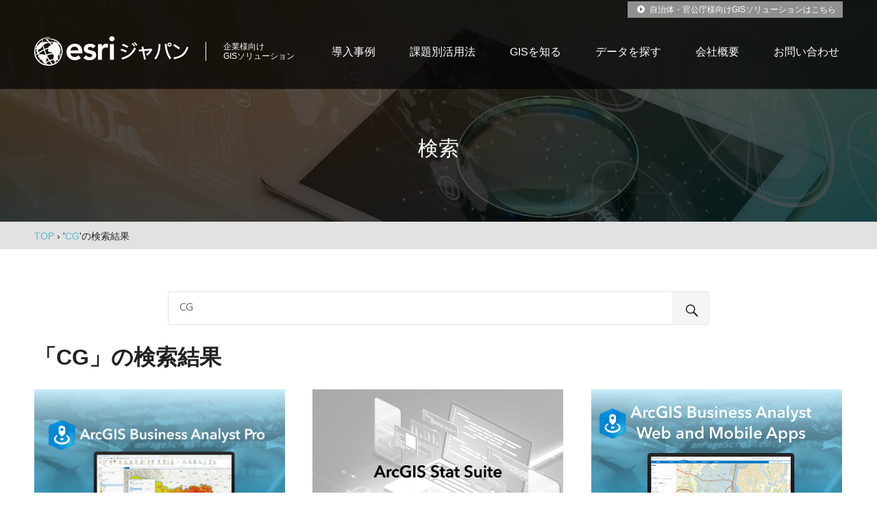

--- FILE ---
content_type: text/html; charset=UTF-8
request_url: https://business-map.esrij.com/?s=CG
body_size: 72895
content:
<!DOCTYPE html>
<html dir="ltr" lang="ja" prefix="og: https://ogp.me/ns#">

<head>
<meta charset="UTF-8">
<meta name="viewport" content="width=device-width, initial-scale=1">
<link rel="profile" href="http://gmpg.org/xfn/11">
<link rel="pingback" href="https://business-map.esrij.com/cms/xmlrpc.php">

<title>CGに関する記事 | ロケーションインテリジェンス・位置情報活用のためのGIS・地図システム | ESRIジャパン</title>

		<!-- All in One SEO 4.7.9 - aioseo.com -->
	<meta name="robots" content="noindex, max-snippet:-1, max-image-preview:large, max-video-preview:-1" />
	<meta name="generator" content="All in One SEO (AIOSEO) 4.7.9" />
		<script type="application/ld+json" class="aioseo-schema">
			{"@context":"https:\/\/schema.org","@graph":[{"@type":"BreadcrumbList","@id":"https:\/\/business-map.esrij.com\/#breadcrumblist","itemListElement":[{"@type":"ListItem","@id":"https:\/\/business-map.esrij.com\/#listItem","position":1,"name":"\u5bb6","item":"https:\/\/business-map.esrij.com\/","nextItem":{"@type":"ListItem","@id":"https:\/\/business-map.esrij.com\/#listItem","name":"CG"}},{"@type":"ListItem","@id":"https:\/\/business-map.esrij.com\/#listItem","position":2,"name":"CG","previousItem":{"@type":"ListItem","@id":"https:\/\/business-map.esrij.com\/#listItem","name":"\u5bb6"}}]},{"@type":"Organization","@id":"https:\/\/business-map.esrij.com\/#organization","name":"\u30ed\u30b1\u30fc\u30b7\u30e7\u30f3\u30a4\u30f3\u30c6\u30ea\u30b8\u30a7\u30f3\u30b9\u30fb\u4f4d\u7f6e\u60c5\u5831\u6d3b\u7528\u306e\u305f\u3081\u306eGIS\u30fb\u5730\u56f3\u30b7\u30b9\u30c6\u30e0 | ESRI\u30b8\u30e3\u30d1\u30f3","description":"\u5546\u570f\u5206\u6790\u3001\u30a8\u30ea\u30a2\u30de\u30fc\u30b1\u30c6\u30a3\u30f3\u30b0\u3001\u74b0\u5883\u5206\u6790\u3001SCM\u3001\u30ea\u30b9\u30af\u5bfe\u7b56\u3001\u30b8\u30aa\u30fbIoT\u7b49\u306e\u5730\u56f3\u6d3b\u7528\u6cd5\u3092\u3054\u7d39\u4ecb","url":"https:\/\/business-map.esrij.com\/","logo":{"@type":"ImageObject","url":"https:\/\/business-map.esrij.com\/cms\/wp-content\/uploads\/2025\/08\/favicon_esri.png","@id":"https:\/\/business-map.esrij.com\/#organizationLogo","width":512,"height":512},"image":{"@id":"https:\/\/business-map.esrij.com\/#organizationLogo"}},{"@type":"SearchResultsPage","@id":"https:\/\/business-map.esrij.com\/#searchresultspage","url":"https:\/\/business-map.esrij.com\/","name":"CG\u306b\u95a2\u3059\u308b\u8a18\u4e8b | \u30ed\u30b1\u30fc\u30b7\u30e7\u30f3\u30a4\u30f3\u30c6\u30ea\u30b8\u30a7\u30f3\u30b9\u30fb\u4f4d\u7f6e\u60c5\u5831\u6d3b\u7528\u306e\u305f\u3081\u306eGIS\u30fb\u5730\u56f3\u30b7\u30b9\u30c6\u30e0 | ESRI\u30b8\u30e3\u30d1\u30f3","inLanguage":"ja","isPartOf":{"@id":"https:\/\/business-map.esrij.com\/#website"},"breadcrumb":{"@id":"https:\/\/business-map.esrij.com\/#breadcrumblist"}},{"@type":"WebSite","@id":"https:\/\/business-map.esrij.com\/#website","url":"https:\/\/business-map.esrij.com\/","name":"\u30ed\u30b1\u30fc\u30b7\u30e7\u30f3\u30a4\u30f3\u30c6\u30ea\u30b8\u30a7\u30f3\u30b9\u30fb\u4f4d\u7f6e\u60c5\u5831\u6d3b\u7528\u306e\u305f\u3081\u306eGIS\u30fb\u5730\u56f3\u30b7\u30b9\u30c6\u30e0 | ESRI\u30b8\u30e3\u30d1\u30f3","description":"\u5546\u570f\u5206\u6790\u3001\u30a8\u30ea\u30a2\u30de\u30fc\u30b1\u30c6\u30a3\u30f3\u30b0\u3001\u74b0\u5883\u5206\u6790\u3001SCM\u3001\u30ea\u30b9\u30af\u5bfe\u7b56\u3001\u30b8\u30aa\u30fbIoT\u7b49\u306e\u5730\u56f3\u6d3b\u7528\u6cd5\u3092\u3054\u7d39\u4ecb","inLanguage":"ja","publisher":{"@id":"https:\/\/business-map.esrij.com\/#organization"}}]}
		</script>
		<!-- All in One SEO -->

<link rel='dns-prefetch' href='//widgetlogic.org' />
<link rel='dns-prefetch' href='//fonts.googleapis.com' />
<link rel="alternate" type="application/rss+xml" title="ロケーションインテリジェンス・位置情報活用のためのGIS・地図システム | ESRIジャパン &raquo; フィード" href="https://business-map.esrij.com/feed/" />
<link rel="alternate" type="application/rss+xml" title="ロケーションインテリジェンス・位置情報活用のためのGIS・地図システム | ESRIジャパン &raquo; コメントフィード" href="https://business-map.esrij.com/comments/feed/" />
<link rel="alternate" type="application/rss+xml" title="ロケーションインテリジェンス・位置情報活用のためのGIS・地図システム | ESRIジャパン &raquo; 検索結果: &#8220;CG&#8221; フィード" href="https://business-map.esrij.com/search/CG/feed/rss2/" />
<script type="text/javascript">
/* <![CDATA[ */
window._wpemojiSettings = {"baseUrl":"https:\/\/s.w.org\/images\/core\/emoji\/15.0.3\/72x72\/","ext":".png","svgUrl":"https:\/\/s.w.org\/images\/core\/emoji\/15.0.3\/svg\/","svgExt":".svg","source":{"concatemoji":"https:\/\/business-map.esrij.com\/cms\/wp-includes\/js\/wp-emoji-release.min.js?ver=6.5.7"}};
/*! This file is auto-generated */
!function(i,n){var o,s,e;function c(e){try{var t={supportTests:e,timestamp:(new Date).valueOf()};sessionStorage.setItem(o,JSON.stringify(t))}catch(e){}}function p(e,t,n){e.clearRect(0,0,e.canvas.width,e.canvas.height),e.fillText(t,0,0);var t=new Uint32Array(e.getImageData(0,0,e.canvas.width,e.canvas.height).data),r=(e.clearRect(0,0,e.canvas.width,e.canvas.height),e.fillText(n,0,0),new Uint32Array(e.getImageData(0,0,e.canvas.width,e.canvas.height).data));return t.every(function(e,t){return e===r[t]})}function u(e,t,n){switch(t){case"flag":return n(e,"\ud83c\udff3\ufe0f\u200d\u26a7\ufe0f","\ud83c\udff3\ufe0f\u200b\u26a7\ufe0f")?!1:!n(e,"\ud83c\uddfa\ud83c\uddf3","\ud83c\uddfa\u200b\ud83c\uddf3")&&!n(e,"\ud83c\udff4\udb40\udc67\udb40\udc62\udb40\udc65\udb40\udc6e\udb40\udc67\udb40\udc7f","\ud83c\udff4\u200b\udb40\udc67\u200b\udb40\udc62\u200b\udb40\udc65\u200b\udb40\udc6e\u200b\udb40\udc67\u200b\udb40\udc7f");case"emoji":return!n(e,"\ud83d\udc26\u200d\u2b1b","\ud83d\udc26\u200b\u2b1b")}return!1}function f(e,t,n){var r="undefined"!=typeof WorkerGlobalScope&&self instanceof WorkerGlobalScope?new OffscreenCanvas(300,150):i.createElement("canvas"),a=r.getContext("2d",{willReadFrequently:!0}),o=(a.textBaseline="top",a.font="600 32px Arial",{});return e.forEach(function(e){o[e]=t(a,e,n)}),o}function t(e){var t=i.createElement("script");t.src=e,t.defer=!0,i.head.appendChild(t)}"undefined"!=typeof Promise&&(o="wpEmojiSettingsSupports",s=["flag","emoji"],n.supports={everything:!0,everythingExceptFlag:!0},e=new Promise(function(e){i.addEventListener("DOMContentLoaded",e,{once:!0})}),new Promise(function(t){var n=function(){try{var e=JSON.parse(sessionStorage.getItem(o));if("object"==typeof e&&"number"==typeof e.timestamp&&(new Date).valueOf()<e.timestamp+604800&&"object"==typeof e.supportTests)return e.supportTests}catch(e){}return null}();if(!n){if("undefined"!=typeof Worker&&"undefined"!=typeof OffscreenCanvas&&"undefined"!=typeof URL&&URL.createObjectURL&&"undefined"!=typeof Blob)try{var e="postMessage("+f.toString()+"("+[JSON.stringify(s),u.toString(),p.toString()].join(",")+"));",r=new Blob([e],{type:"text/javascript"}),a=new Worker(URL.createObjectURL(r),{name:"wpTestEmojiSupports"});return void(a.onmessage=function(e){c(n=e.data),a.terminate(),t(n)})}catch(e){}c(n=f(s,u,p))}t(n)}).then(function(e){for(var t in e)n.supports[t]=e[t],n.supports.everything=n.supports.everything&&n.supports[t],"flag"!==t&&(n.supports.everythingExceptFlag=n.supports.everythingExceptFlag&&n.supports[t]);n.supports.everythingExceptFlag=n.supports.everythingExceptFlag&&!n.supports.flag,n.DOMReady=!1,n.readyCallback=function(){n.DOMReady=!0}}).then(function(){return e}).then(function(){var e;n.supports.everything||(n.readyCallback(),(e=n.source||{}).concatemoji?t(e.concatemoji):e.wpemoji&&e.twemoji&&(t(e.twemoji),t(e.wpemoji)))}))}((window,document),window._wpemojiSettings);
/* ]]> */
</script>
<style id='wp-emoji-styles-inline-css' type='text/css'>

	img.wp-smiley, img.emoji {
		display: inline !important;
		border: none !important;
		box-shadow: none !important;
		height: 1em !important;
		width: 1em !important;
		margin: 0 0.07em !important;
		vertical-align: -0.1em !important;
		background: none !important;
		padding: 0 !important;
	}
</style>
<link rel='stylesheet' id='wp-block-library-css' href='https://business-map.esrij.com/cms/wp-includes/css/dist/block-library/style.min.css?ver=6.5.7' type='text/css' media='all' />
<link rel='stylesheet' id='block-widget-css' href='https://business-map.esrij.com/cms/wp-content/plugins/widget-logic/block_widget/css/widget.css?ver=1726621651' type='text/css' media='all' />
<style id='classic-theme-styles-inline-css' type='text/css'>
/*! This file is auto-generated */
.wp-block-button__link{color:#fff;background-color:#32373c;border-radius:9999px;box-shadow:none;text-decoration:none;padding:calc(.667em + 2px) calc(1.333em + 2px);font-size:1.125em}.wp-block-file__button{background:#32373c;color:#fff;text-decoration:none}
</style>
<style id='global-styles-inline-css' type='text/css'>
body{--wp--preset--color--black: #000000;--wp--preset--color--cyan-bluish-gray: #abb8c3;--wp--preset--color--white: #ffffff;--wp--preset--color--pale-pink: #f78da7;--wp--preset--color--vivid-red: #cf2e2e;--wp--preset--color--luminous-vivid-orange: #ff6900;--wp--preset--color--luminous-vivid-amber: #fcb900;--wp--preset--color--light-green-cyan: #7bdcb5;--wp--preset--color--vivid-green-cyan: #00d084;--wp--preset--color--pale-cyan-blue: #8ed1fc;--wp--preset--color--vivid-cyan-blue: #0693e3;--wp--preset--color--vivid-purple: #9b51e0;--wp--preset--gradient--vivid-cyan-blue-to-vivid-purple: linear-gradient(135deg,rgba(6,147,227,1) 0%,rgb(155,81,224) 100%);--wp--preset--gradient--light-green-cyan-to-vivid-green-cyan: linear-gradient(135deg,rgb(122,220,180) 0%,rgb(0,208,130) 100%);--wp--preset--gradient--luminous-vivid-amber-to-luminous-vivid-orange: linear-gradient(135deg,rgba(252,185,0,1) 0%,rgba(255,105,0,1) 100%);--wp--preset--gradient--luminous-vivid-orange-to-vivid-red: linear-gradient(135deg,rgba(255,105,0,1) 0%,rgb(207,46,46) 100%);--wp--preset--gradient--very-light-gray-to-cyan-bluish-gray: linear-gradient(135deg,rgb(238,238,238) 0%,rgb(169,184,195) 100%);--wp--preset--gradient--cool-to-warm-spectrum: linear-gradient(135deg,rgb(74,234,220) 0%,rgb(151,120,209) 20%,rgb(207,42,186) 40%,rgb(238,44,130) 60%,rgb(251,105,98) 80%,rgb(254,248,76) 100%);--wp--preset--gradient--blush-light-purple: linear-gradient(135deg,rgb(255,206,236) 0%,rgb(152,150,240) 100%);--wp--preset--gradient--blush-bordeaux: linear-gradient(135deg,rgb(254,205,165) 0%,rgb(254,45,45) 50%,rgb(107,0,62) 100%);--wp--preset--gradient--luminous-dusk: linear-gradient(135deg,rgb(255,203,112) 0%,rgb(199,81,192) 50%,rgb(65,88,208) 100%);--wp--preset--gradient--pale-ocean: linear-gradient(135deg,rgb(255,245,203) 0%,rgb(182,227,212) 50%,rgb(51,167,181) 100%);--wp--preset--gradient--electric-grass: linear-gradient(135deg,rgb(202,248,128) 0%,rgb(113,206,126) 100%);--wp--preset--gradient--midnight: linear-gradient(135deg,rgb(2,3,129) 0%,rgb(40,116,252) 100%);--wp--preset--font-size--small: 13px;--wp--preset--font-size--medium: 20px;--wp--preset--font-size--large: 36px;--wp--preset--font-size--x-large: 42px;--wp--preset--spacing--20: 0.44rem;--wp--preset--spacing--30: 0.67rem;--wp--preset--spacing--40: 1rem;--wp--preset--spacing--50: 1.5rem;--wp--preset--spacing--60: 2.25rem;--wp--preset--spacing--70: 3.38rem;--wp--preset--spacing--80: 5.06rem;--wp--preset--shadow--natural: 6px 6px 9px rgba(0, 0, 0, 0.2);--wp--preset--shadow--deep: 12px 12px 50px rgba(0, 0, 0, 0.4);--wp--preset--shadow--sharp: 6px 6px 0px rgba(0, 0, 0, 0.2);--wp--preset--shadow--outlined: 6px 6px 0px -3px rgba(255, 255, 255, 1), 6px 6px rgba(0, 0, 0, 1);--wp--preset--shadow--crisp: 6px 6px 0px rgba(0, 0, 0, 1);}:where(.is-layout-flex){gap: 0.5em;}:where(.is-layout-grid){gap: 0.5em;}body .is-layout-flex{display: flex;}body .is-layout-flex{flex-wrap: wrap;align-items: center;}body .is-layout-flex > *{margin: 0;}body .is-layout-grid{display: grid;}body .is-layout-grid > *{margin: 0;}:where(.wp-block-columns.is-layout-flex){gap: 2em;}:where(.wp-block-columns.is-layout-grid){gap: 2em;}:where(.wp-block-post-template.is-layout-flex){gap: 1.25em;}:where(.wp-block-post-template.is-layout-grid){gap: 1.25em;}.has-black-color{color: var(--wp--preset--color--black) !important;}.has-cyan-bluish-gray-color{color: var(--wp--preset--color--cyan-bluish-gray) !important;}.has-white-color{color: var(--wp--preset--color--white) !important;}.has-pale-pink-color{color: var(--wp--preset--color--pale-pink) !important;}.has-vivid-red-color{color: var(--wp--preset--color--vivid-red) !important;}.has-luminous-vivid-orange-color{color: var(--wp--preset--color--luminous-vivid-orange) !important;}.has-luminous-vivid-amber-color{color: var(--wp--preset--color--luminous-vivid-amber) !important;}.has-light-green-cyan-color{color: var(--wp--preset--color--light-green-cyan) !important;}.has-vivid-green-cyan-color{color: var(--wp--preset--color--vivid-green-cyan) !important;}.has-pale-cyan-blue-color{color: var(--wp--preset--color--pale-cyan-blue) !important;}.has-vivid-cyan-blue-color{color: var(--wp--preset--color--vivid-cyan-blue) !important;}.has-vivid-purple-color{color: var(--wp--preset--color--vivid-purple) !important;}.has-black-background-color{background-color: var(--wp--preset--color--black) !important;}.has-cyan-bluish-gray-background-color{background-color: var(--wp--preset--color--cyan-bluish-gray) !important;}.has-white-background-color{background-color: var(--wp--preset--color--white) !important;}.has-pale-pink-background-color{background-color: var(--wp--preset--color--pale-pink) !important;}.has-vivid-red-background-color{background-color: var(--wp--preset--color--vivid-red) !important;}.has-luminous-vivid-orange-background-color{background-color: var(--wp--preset--color--luminous-vivid-orange) !important;}.has-luminous-vivid-amber-background-color{background-color: var(--wp--preset--color--luminous-vivid-amber) !important;}.has-light-green-cyan-background-color{background-color: var(--wp--preset--color--light-green-cyan) !important;}.has-vivid-green-cyan-background-color{background-color: var(--wp--preset--color--vivid-green-cyan) !important;}.has-pale-cyan-blue-background-color{background-color: var(--wp--preset--color--pale-cyan-blue) !important;}.has-vivid-cyan-blue-background-color{background-color: var(--wp--preset--color--vivid-cyan-blue) !important;}.has-vivid-purple-background-color{background-color: var(--wp--preset--color--vivid-purple) !important;}.has-black-border-color{border-color: var(--wp--preset--color--black) !important;}.has-cyan-bluish-gray-border-color{border-color: var(--wp--preset--color--cyan-bluish-gray) !important;}.has-white-border-color{border-color: var(--wp--preset--color--white) !important;}.has-pale-pink-border-color{border-color: var(--wp--preset--color--pale-pink) !important;}.has-vivid-red-border-color{border-color: var(--wp--preset--color--vivid-red) !important;}.has-luminous-vivid-orange-border-color{border-color: var(--wp--preset--color--luminous-vivid-orange) !important;}.has-luminous-vivid-amber-border-color{border-color: var(--wp--preset--color--luminous-vivid-amber) !important;}.has-light-green-cyan-border-color{border-color: var(--wp--preset--color--light-green-cyan) !important;}.has-vivid-green-cyan-border-color{border-color: var(--wp--preset--color--vivid-green-cyan) !important;}.has-pale-cyan-blue-border-color{border-color: var(--wp--preset--color--pale-cyan-blue) !important;}.has-vivid-cyan-blue-border-color{border-color: var(--wp--preset--color--vivid-cyan-blue) !important;}.has-vivid-purple-border-color{border-color: var(--wp--preset--color--vivid-purple) !important;}.has-vivid-cyan-blue-to-vivid-purple-gradient-background{background: var(--wp--preset--gradient--vivid-cyan-blue-to-vivid-purple) !important;}.has-light-green-cyan-to-vivid-green-cyan-gradient-background{background: var(--wp--preset--gradient--light-green-cyan-to-vivid-green-cyan) !important;}.has-luminous-vivid-amber-to-luminous-vivid-orange-gradient-background{background: var(--wp--preset--gradient--luminous-vivid-amber-to-luminous-vivid-orange) !important;}.has-luminous-vivid-orange-to-vivid-red-gradient-background{background: var(--wp--preset--gradient--luminous-vivid-orange-to-vivid-red) !important;}.has-very-light-gray-to-cyan-bluish-gray-gradient-background{background: var(--wp--preset--gradient--very-light-gray-to-cyan-bluish-gray) !important;}.has-cool-to-warm-spectrum-gradient-background{background: var(--wp--preset--gradient--cool-to-warm-spectrum) !important;}.has-blush-light-purple-gradient-background{background: var(--wp--preset--gradient--blush-light-purple) !important;}.has-blush-bordeaux-gradient-background{background: var(--wp--preset--gradient--blush-bordeaux) !important;}.has-luminous-dusk-gradient-background{background: var(--wp--preset--gradient--luminous-dusk) !important;}.has-pale-ocean-gradient-background{background: var(--wp--preset--gradient--pale-ocean) !important;}.has-electric-grass-gradient-background{background: var(--wp--preset--gradient--electric-grass) !important;}.has-midnight-gradient-background{background: var(--wp--preset--gradient--midnight) !important;}.has-small-font-size{font-size: var(--wp--preset--font-size--small) !important;}.has-medium-font-size{font-size: var(--wp--preset--font-size--medium) !important;}.has-large-font-size{font-size: var(--wp--preset--font-size--large) !important;}.has-x-large-font-size{font-size: var(--wp--preset--font-size--x-large) !important;}
.wp-block-navigation a:where(:not(.wp-element-button)){color: inherit;}
:where(.wp-block-post-template.is-layout-flex){gap: 1.25em;}:where(.wp-block-post-template.is-layout-grid){gap: 1.25em;}
:where(.wp-block-columns.is-layout-flex){gap: 2em;}:where(.wp-block-columns.is-layout-grid){gap: 2em;}
.wp-block-pullquote{font-size: 1.5em;line-height: 1.6;}
</style>
<link rel='stylesheet' id='fancybox-for-wp-css' href='https://business-map.esrij.com/cms/wp-content/plugins/fancybox-for-wordpress/assets/css/fancybox.css?ver=1.3.4' type='text/css' media='all' />
<link rel='stylesheet' id='searchandfilter-css' href='https://business-map.esrij.com/cms/wp-content/plugins/search-filter/style.css?ver=1' type='text/css' media='all' />
<link rel='stylesheet' id='mb.YTPlayer_css-css' href='https://business-map.esrij.com/cms/wp-content/plugins/wpmbytplayer/css/mb.YTPlayer.css?ver=3.3.8' type='text/css' media='screen' />
<link rel='stylesheet' id='wordpress-popular-posts-css-css' href='https://business-map.esrij.com/cms/wp-content/plugins/wordpress-popular-posts/assets/css/wpp.css?ver=6.4.2' type='text/css' media='all' />
<link rel='stylesheet' id='palm-beach-stylesheet-css' href='https://business-map.esrij.com/cms/wp-content/themes/bmnew/style.css?ver=1.3.2' type='text/css' media='all' />
<style id='palm-beach-stylesheet-inline-css' type='text/css'>
.site-title, .site-description { position: absolute; clip: rect(1px, 1px, 1px, 1px); width: 1px; height: 1px; overflow: hidden; }
</style>
<link rel='stylesheet' id='genericons-css' href='https://business-map.esrij.com/cms/wp-content/plugins/jetpack/_inc/genericons/genericons/genericons.css?ver=3.1' type='text/css' media='all' />
<link rel='stylesheet' id='palm-beach-default-fonts-css' href='//fonts.googleapis.com/css?family=Hind%3A400%2C400italic%2C700%2C700italic%7CMontserrat%3A400%2C400italic%2C700%2C700italic&#038;subset=latin%2Clatin-ext' type='text/css' media='all' />
<script type="text/javascript" src="https://business-map.esrij.com/cms/wp-includes/js/jquery/jquery.min.js?ver=3.7.1" id="jquery-core-js"></script>
<script type="text/javascript" src="https://business-map.esrij.com/cms/wp-includes/js/jquery/jquery-migrate.min.js?ver=3.4.1" id="jquery-migrate-js"></script>
<script type="text/javascript" src="https://business-map.esrij.com/cms/wp-content/plugins/fancybox-for-wordpress/assets/js/purify.min.js?ver=1.3.4" id="purify-js"></script>
<script type="text/javascript" src="https://business-map.esrij.com/cms/wp-content/plugins/fancybox-for-wordpress/assets/js/jquery.fancybox.js?ver=1.3.4" id="fancybox-for-wp-js"></script>
<script type="application/json" id="wpp-json">

{"sampling_active":0,"sampling_rate":100,"ajax_url":"https:\/\/business-map.esrij.com\/wp-json\/wordpress-popular-posts\/v1\/popular-posts","api_url":"https:\/\/business-map.esrij.com\/wp-json\/wordpress-popular-posts","ID":0,"token":"f892793452","lang":0,"debug":0}

</script>
<script type="text/javascript" src="https://business-map.esrij.com/cms/wp-content/plugins/wordpress-popular-posts/assets/js/wpp.min.js?ver=6.4.2" id="wpp-js-js"></script>
<!--[if lt IE 9]>
<script type="text/javascript" src="https://business-map.esrij.com/cms/wp-content/themes/bmnew/js/html5shiv.min.js?ver=3.7.3" id="html5shiv-js"></script>
<![endif]-->
<script type="text/javascript" src="https://business-map.esrij.com/cms/wp-content/themes/bmnew/js/navigation.js?ver=20170127" id="palm-beach-jquery-navigation-js"></script>
<link rel="https://api.w.org/" href="https://business-map.esrij.com/wp-json/" /><link rel="EditURI" type="application/rsd+xml" title="RSD" href="https://business-map.esrij.com/cms/xmlrpc.php?rsd" />
<meta name="generator" content="WordPress 6.5.7" />

<!-- Fancybox for WordPress v3.3.5 -->
<style type="text/css">
	.fancybox-slide--image .fancybox-content{background-color: #FFFFFF}div.fancybox-caption{display:none !important;}
	
	img.fancybox-image{border-width:10px;border-color:#FFFFFF;border-style:solid;}
	div.fancybox-bg{background-color:rgba(102,102,102,0.3);opacity:1 !important;}div.fancybox-content{border-color:#FFFFFF}
	div#fancybox-title{background-color:#FFFFFF}
	div.fancybox-content{background-color:#FFFFFF}
	div#fancybox-title-inside{color:#333333}
	
	
	
	div.fancybox-caption p.caption-title{display:inline-block}
	div.fancybox-caption p.caption-title{font-size:14px}
	div.fancybox-caption p.caption-title{color:#333333}
	div.fancybox-caption {color:#333333}div.fancybox-caption p.caption-title {background:#fff; width:auto;padding:10px 30px;}div.fancybox-content p.caption-title{color:#333333;margin: 0;padding: 5px 0;}body.fancybox-active .fancybox-container .fancybox-stage .fancybox-content .fancybox-close-small{display:block;}
</style><script type="text/javascript">
	jQuery(function () {

		var mobileOnly = false;
		
		if (mobileOnly) {
			return;
		}

		jQuery.fn.getTitle = function () { // Copy the title of every IMG tag and add it to its parent A so that fancybox can show titles
			var arr = jQuery("a[data-fancybox]");
									jQuery.each(arr, function() {
										var title = jQuery(this).children("img").attr("title");
										var caption = jQuery(this).next("figcaption").html();
                                        if(caption && title){jQuery(this).attr("title",title+" " + caption)}else if(title){ jQuery(this).attr("title",title);}else if(caption){jQuery(this).attr("title",caption);}
									});			}

		// Supported file extensions

				var thumbnails = jQuery("a:has(img)").not(".nolightbox").not('.envira-gallery-link').not('.ngg-simplelightbox').filter(function () {
			return /\.(jpe?g|png|gif|mp4|webp|bmp|pdf)(\?[^/]*)*$/i.test(jQuery(this).attr('href'))
		});
		

		// Add data-type iframe for links that are not images or videos.
		var iframeLinks = jQuery('.fancyboxforwp').filter(function () {
			return !/\.(jpe?g|png|gif|mp4|webp|bmp|pdf)(\?[^/]*)*$/i.test(jQuery(this).attr('href'))
		}).filter(function () {
			return !/vimeo|youtube/i.test(jQuery(this).attr('href'))
		});
		iframeLinks.attr({"data-type": "iframe"}).getTitle();

				// Gallery All
		thumbnails.addClass("fancyboxforwp").attr("data-fancybox", "gallery").getTitle();
		iframeLinks.attr({"data-fancybox": "gallery"}).getTitle();

		// Gallery type NONE
		
		// Call fancybox and apply it on any link with a rel atribute that starts with "fancybox", with the options set on the admin panel
		jQuery("a.fancyboxforwp").fancyboxforwp({
			loop: false,
			smallBtn: true,
			zoomOpacity: "auto",
			animationEffect: "fade",
			animationDuration: 500,
			transitionEffect: "fade",
			transitionDuration: "300",
			overlayShow: true,
			overlayOpacity: "0.3",
			titleShow: true,
			titlePosition: "inside",
			keyboard: true,
			showCloseButton: true,
			arrows: true,
			clickContent:false,
			clickSlide: "close",
			mobile: {
				clickContent: function (current, event) {
					return current.type === "image" ? "toggleControls" : false;
				},
				clickSlide: function (current, event) {
					return current.type === "image" ? "close" : "close";
				},
			},
			wheel: false,
			toolbar: true,
			preventCaptionOverlap: true,
			onInit: function() { },			onDeactivate
	: function() { },		beforeClose: function() { },			afterShow: function(instance) { jQuery( ".fancybox-image" ).on("click", function( ){ ( instance.isScaledDown() ) ? instance.scaleToActual() : instance.scaleToFit() }) },				afterClose: function() { },					caption : function( instance, item ) {var title ="";if("undefined" != typeof jQuery(this).context ){var title = jQuery(this).context.title;} else { var title = ("undefined" != typeof jQuery(this).attr("title")) ? jQuery(this).attr("title") : false;}var caption = jQuery(this).data('caption') || '';if ( item.type === 'image' && title.length ) {caption = (caption.length ? caption + '<br />' : '') + '<p class="caption-title">'+title+'</p>' ;}return caption;},
		afterLoad : function( instance, current ) {current.$content.append('<div class=\"fancybox-custom-caption inside-caption\" style=\" position: absolute;left:0;right:0;color:#000;margin:0 auto;bottom:0;text-align:center;background-color:#FFFFFF \">' + current.opts.caption + '</div>');},
			})
		;

			})
</script>
<!-- END Fancybox for WordPress -->
<script>jQuery(function(){var a=null;setInterval(function(){jQuery(".YTPOverlay").show().each(function(){var b=jQuery(this);jQuery("[class*=ytp_wm_]",b).remove();a="ytp_wm_"+Math.floor(1E5*Math.random());var c=jQuery("<img/>").attr("src","[data-uri]");
ytp_wm=jQuery("<div/>").addClass(a).html(c);c.attr("style","filter:none!important;-webkit-transform:none!important;transform:none!important;padding:0!important;margin:0!important;height:100%!important; width:auto!important;display:block!important;visibility:visible!important;top:0!important;right:0!important;opacity:1!important;position:absolute!important;margin:auto!important;z-index:10000!important;");ytp_wm.attr("style","filter:none!important;-webkit-transform:none!important;transform:none!important;padding:0!important;margin:0!important;display:block!important;position:absolute!important;top:0!important;bottom:0!important;right:0!important;margin:auto!important;z-index:10000!important;width:100%!important;height:100%!important;max-height:220px!important;");
b.prepend(ytp_wm)})},5E3)});</script>            <style id="wpp-loading-animation-styles">@-webkit-keyframes bgslide{from{background-position-x:0}to{background-position-x:-200%}}@keyframes bgslide{from{background-position-x:0}to{background-position-x:-200%}}.wpp-widget-placeholder,.wpp-widget-block-placeholder,.wpp-shortcode-placeholder{margin:0 auto;width:60px;height:3px;background:#dd3737;background:linear-gradient(90deg,#dd3737 0%,#571313 10%,#dd3737 100%);background-size:200% auto;border-radius:3px;-webkit-animation:bgslide 1s infinite linear;animation:bgslide 1s infinite linear}</style>
            <link rel='stylesheet' id='palm-beach-stylesheet-css'  href='https://business-map.esrij.com/cms/wp-content/themes/bmnew/BM-editor-style.css?t=201802261550' type='text/css' media='all' />
<!--<script type='text/javascript' src='https://business-map.esrij.com/cms/wp-content/themes/bmnew/js/object-fit-ie.js'></script>-->
<script type="text/javascript" src="https://www.esrij.com/cgi-bin/wp/wp-content/themes/esri/ipaddr.php"></script><link rel="icon" href="https://business-map.esrij.com/cms/wp-content/uploads/2025/08/favicon_esri-120x120.png" sizes="32x32" />
<link rel="icon" href="https://business-map.esrij.com/cms/wp-content/uploads/2025/08/favicon_esri-300x300.png" sizes="192x192" />
<link rel="apple-touch-icon" href="https://business-map.esrij.com/cms/wp-content/uploads/2025/08/favicon_esri-300x300.png" />
<meta name="msapplication-TileImage" content="https://business-map.esrij.com/cms/wp-content/uploads/2025/08/favicon_esri-300x300.png" />
		<style type="text/css" id="wp-custom-css">
			body{
	/*background:#f4f4f4;*/
	overflow-x:hidden;
}

#allWrapper{
	overflow-x:hidden;
}

body.navSideOpen{
	background:#000;
}

.topMoreBtn:focus{
	outline: 0;
}

#post-48 .BMpostInd{
	display:none;
}

.alm-load-more-btn.done {
  display: none !important;
}

.ajax-load-more-wrap.blue .alm-load-more-btn.topMoreBtn:after{
	content:"もっと読み込む";
	color:#999;
	font-weight:normal;
	font-size:16px;
	text-align:center;
	width:160px;
	top:75px;
	left:-30px;
}

.alm-btn-wrap{
	/*display:absolute;*/
}

.ajax-load-more-wrap.blue .alm-load-more-btn.topMoreBtn{
	background-color:#FFF;
	border:none;
	
}

.ajax-load-more-wrap.blue .alm-load-more-btn.topMoreBtn:hover{
	background-color:#FFF;
}

.alm-masonry,
.alm-btn-wrap {
  display: block;
  clear: both;
}

.alm-btn-wrap {
  text-align: center;
  padding: 10px 0 25px;
}

.ajax-load-more-wrap.blue .alm-load-more-btn.topMoreBtn.loading{
  opacity:0.4;
}

.ajax-load-more-wrap.blue .alm-load-more-btn.topMoreBtn.loading:before{
	background:none;
	width: initial;
  height: initial;
  margin: 0px;
  border: none;
  display: block;
  z-index: 0;
  content:url(https://business-map.esrij.com/cms/wp-content/uploads/2018/02/dispMore.png
);
  left: 0px;
  top: -5px;
  overflow: auto;
  -webkit-transition: width 0s ease-in-out;
  transition: width 0s ease-in-out;
}

.topMoreBtn,
#dispMoreBtn{
	margin:0 auto;
	text-align:center;
  font-size:16px;
	color:#999;
	border-radius:4px;
	padding:12px 0 12px;
}

.topMoreBtn:hover,
#dispMoreBtn:hover{
	cursor:pointer;
	opacity:0.8;
}

.topMoreBtn:before,
#dispMoreBtn:before{
	content:url(https://business-map.esrij.com/cms/wp-content/uploads/2018/02/dispMore.png
);
	display:block;
}

.topMoreBtn.done,
#dispMoreBtn.done{
	display:none;
}

#pageShadow{
	z-index:99999;
	position:absolute;
	top:0;
	left:0;
	background:rgba(32,32,32,0.95);
	
	background:linear-gradient(90deg, rgba(32,32,32,0.8),rgba(32,32,32,0.8), rgba(32,32,32,1));
	
	cursor:pointer;
	opacity:0;
}

.sideMenuNewsEvent{
	display:none;
}

a{
	color:#018bdc;
}

	#logo{
		height:68px;
		overflow:hidden;
	}
	
	#logo img{
		position:relative;
		top:-5px;
		left:-25px;
	}

.entry-content p:first-child{
	-webkit-margin-before: 0;
}

#primary #post-48 .entry-content{
	margin-top:-50px;
}

.search-form .search-submit .genericon-search{
	padding-bottom:0.35em;
}

.site-content{
	/*background:#f4f4f4;*/
	padding-top:2.5em;
}

.primary-navigation {
    float: right;
    margin: 1.6em 0 0.4em;
}

.nav-previous,
.nav-next{
	display:none;
}

.header-main{
	position:relative;
}

.widget ul {
	list-style-type:decimal;
	
}

#headerTopLink{
	position:absolute;
	height:0;
	right:50px;
	top:-25px;
}

#headerTopLink a{
	color:#FFF;
	font-size:12px;
	padding:5px 10px;
	background:#909090;
}

#headerTopLink a:hover{
	opacity:0.8;
}

#headerTopLink a img{
	position:relative;
	top:1px;
	padding:0 4px;
}

.container{
	max-width:1300px;
	padding-left:50px;
	padding-right:50px;
	padding-bottom:60px;
}


#main-navigation{
	position:absolute;
	right:50px;
}

.site-header{
	background:rgba(0,0,0,0.7);
	padding:25px 0 25px;
	border-bottom:none;
}

.header-title-background{
	border:none;
}

.header-title{
	font-weight:200;
	position:relative;
	top:60px;
	font-size:30px;
}

.page-header{
	padding:0;
}

.main-navigation-menu a:link, .main-navigation-menu a:visited{
	color:#FFF;
}

.main-navigation-menu li a{
	padding-bottom:2px;
	padding-left:5px;
	padding-right:5px;
	margin-left:40px;	
}

.main-navigation-menu li.current-menu-item > a{
	color:#018bdc;
	text-decoration: none;
	position: relative;
	border-bottom:#018bdc 1px solid;
}

.main-navigation-menu li.current-menu-item > a:after{
	position:absolute;
	bottom:-5px;
}

.main-navigation-toggle{
	color:#FFF;
}

.header-title-image{
	height:335px;
	position:relative;
	top:-140px;
	margin-bottom:-140px;
	z-index:-1;
	box-sizing:content-box;
	border-bottom:40px #e2e2e2 solid;
	
	opacity:0;
}

.header-title-image-container{
	height:335px;
	overflow:hidden;
}

.YTPOverlay{
	display:none;
}

.BMbread{
	border-bottom:none;
	font-size:14px;
	position:relative;
	top:-70px;
}

.main-navigation-menu{
	z-index:100;
}


/* search */
.post-column{
	margin-bottom:60px;
}

/* topPage loop */

.BMpostItemSearch{
	position:relative;
	width:30%;
	display:inline-block;
	vertical-align:top;
	margin-right:3.3%;
	margin-bottom:20px;	
}

.BMpostItem{
	position:relative;
	width:45%;
	display:inline-block;
	vertical-align:top;
	margin-right:9%;
	margin-bottom:20px;
}

.BMpostItem:nth-child(2n){
	margin-right:0;
}

.BMpostItem:nth-child(n+11){
	display:none;
}

.BMsearchThumb,
.BMpostThumb{
	position:relative;
	max-height:240px;
	width:100%;
  overflow: hidden;
  margin-bottom:9px;
}

.BMsearchThumb:before,
.BMpostThumb:before{
	content:" ";
	display: block;
	padding-top:67%;
}

.BMsearchThumb img,
.BMpostThumb img{
	position: absolute;
  top: 0;
  left: 0;
	width: 100%;

	height: 100%;
	-ms-height: initial;

	object-fit: cover;
	
	-ms-transform: translate(-50%, -50%);
	-ms-transform: scale(1.4,1);
	
  /*object-position: center top;
  font-family: 'object-fit: cover; object-position: center top;';*/
}


.BMpostItem img{
	margin-bottom:9px;
}

.BMpostItemSearch a,
.BMpostItem a{
	color:#000;
}

.BMpostItem:hover{
	opacity:0.8;
}

.BMpostInd{
	width:130px;
	padding-top:2px;
	margin-bottom:10px;
	text-align:center;
	background:#CCC;
	color:#FFF;
	font-size:12px;
	border-radius:2px;
}

.BMpostType{
	width:100px;
	padding-top:2px;
	margin-bottom:10px;
	text-align:center;
	color:#FFF;
	font-size:12px;
	border-radius:2px;
}

.BMpostType_example{
	background:#34ab45;
}

.BMpostType_casestudy{
	background:#018bdc;
}

.BMpostType_glossary,
.BMpostType_news{
	background:#CCC;
}

.BMthumbTitle{
	vertical-align:top;
	line-height:24px;
}

.BMpostClient {
    font-size: 1.2rem;
    color: #000;
    font-weight: bold;
    line-height: 1.4rem;
    margin: 0 0 5px 0;
    /* border-bottom: solid 1px #999; */
}

.BMexcpt{
	font-size:11px;
}

.BMpostExercpt{
	font-size:11px;
}

.BMmoreLink{
	font-size:11px;
	width:100%;
	text-align:right;
	display:block;
	position:relative;
	float:right;
	top:2px;
	padding-right:3px;
}


.BMmoreLink a{
	color:#000;
}

.BMmoreLink a:hover{
	color:#018bdc;
}

.BMmoreLink img{
	position:relative;
	top:9px;
	padding-left:5px;
}

/* taxonomy */
.widget-title{
	font-size:30px;
	font-weight:500;
	margin-bottom:-90px;
}

.sideTitle{
	font-size:30px;
	font-weight:500;
}

.sideInner{
	width:80%;
	margin:0 auto;
}

.taxUsage{
	margin:5px 15px 5px 0;
	display:block;
	font-size:20px;
}

.taxUsage a{
	word-break:keep-all;
	color:#333;
}

.taxUsage a:hover{
	color:#018bdc;
}

.taxUsageActive{
	color:#018bdc;
	position:relative;
	left:-22px;
}

.taxUsageActive:before{
	content:"―";
}


.taxKeyword{
	margin:5px 15px 5px 0;
	display:inline-block;
	font-size:14px;
}

.taxKeyword a{
	word-break:keep-all;
	color:#333;
}

.taxKeyword a:hover{
	color:#018bdc;
}

.taxIndustry{
	display:inline-block;
	width:45%;
	margin:1%;
	text-align:center;
	border:1px solid #ddd;
	font-size:14px;
	padding:5px 10px;
	line-height:20px;
	vertical-align:top;
}

.taxCatWrap{
	display:none;
}

.taxCategory{
	display:block;
	width:92%;
	background:#FFF;
	margin-bottom:-1px;
	margin-left:1%;
	text-align:left;
	border:1px solid #ddd;
	font-size:14px;
	
		padding:5px 10px 5px 25px;
	line-height:20px;
	vertical-align:top;
}

.taxCategory.parentCat{
	position:relative;
	margin-top:5px;
padding:5px 10px;
	border:1px solid #CCC;
}

.taxCategory:hover,
.taxIndustry:hover{
	background:#018bdc;
	color:#FFF;
	cursor:pointer;
}

.taxIndustryActive{
	background:#018bdc;
}

.activeCategory,
.activeIndustry{
	background:#018bdc;
	color:#FFF;
	position:relative;
}

.activeCategory:after,
.activeIndustry:after{
	content:url(https://business-map.esrij.com/cms/wp-content/uploads/2018/01/x.png);
	position:absolute;
	right:8px;
	top:8px;
}


/* CONTACT FORM */
.contactSideT{
	font-size:18px;
	color:#018bdc;
	font-weight:bold;
}

.contactSide a{
	text-decoration:underline;
}

.confirmPage{
	display:none;
}

.PPline{
	border-top:dashed 1px #CCC;
}

.BtnCenter{
	margin:0 auto 60px auto;
	text-align:center;
}

.BtnCenter button{
	background:#018bdc;
	color:#FFF;
}

.BtnCenter button:hover{
	opacity:0.8;
}

.font14{
	font-size:14px;
	color:#333;
}

.font12{
	font-size:12px;
	color:#333;
}

.mwform-checkbox-field-text{
	font-size:14px;
}


.PPtxt{
	height:100px;
	overflow-y:scroll;
	border:1px solid #CCC;
	font-size:12px;
	background:#FFF;
}

.PPright{
	float:right;
	margin-right:10px;
}

.reqMark{
	background:#F00;
	border-radius:6px;
	color:#FFF;
	font-size:12px;
	font-weight:bold;
	padding:2px 5px;
	position:relative;
	top:-3px;
	margin-right:5px;
}


/* single post side */
.sideInfo{
	margin:0 0 20px 0;	
}

.sideInfo .sideT{
	background:#000;
	color:#FFF;
	width:auto;
	padding:5px 0 3px 10px;
	margin:0 0 10px 0;
}

.sideText{
  font-size: 14px;
  line-height: 1.8em;
	color:#666;
}

.prodLink{
	display:block;
}

.DLlink a{
	text-decoration:underline;
}

.sideInfo .taxIndustry{
	padding:0;
	display:inline-block;
	width:48%;
	margin:0 4% 10px 0;
}

.sideInfo .taxIndustry:nth-child(2n+1){
	margin:0;
}

.sideInfo .taxIndustry a{
	display:inline-block;
	width:100%;
	padding:5px 0;
}

.sideInfo .taxIndustry a:hover{
	color:#FFF;
}

.sideInfo .activeIndustry:after{
	content:"";
}	

/* example, casestudy single post */
.prependTitle {
    margin: 0;
    font-size: 28px;
    line-height: 38px;
    padding-bottom: 30px;
    float: left;
    width: 100%;
    color: #378df7;
}

.prependClient{
	margin:0 0 0 0;
	color:#999;
	font-size:16px;
}

.prependClient2 {
    color: #000;
    font-size: 2.1rem;
    font-weight: bold;
    margin-top: -30px;
    width: 100%;
    display: block;
    padding-bottom: 1px;
    margin-bottom: 10px;
    float: left;
    /* border-bottom: solid 1px #999; */
}

.appendContact{
	width:100%;
	text-align:center;
  display:block;
	float:left;
	margin-top:30px;
	position:relative;
}

.appendContact:after{
  content:url(https://business-map.esrij.com/cms/wp-content/uploads/2018/02/arrowRgray.png);
	position:absolute;
	right:15px;
	top:15px;
	opacity:0.6;
}

.appendContact a{
	width:100%;
	display:block;
	position:relative;
	padding:12px 0 10px 0;
	border:2px #f79124 solid;
	color:#000;
	background:#e2e2e2;
}

.appendContact a:hover{
	opacity:0.6;
}

#relPost{
	border:1px solid #CCC;
	padding:0 30px;
}

#wpp-4{
	margin-bottom:-30px;
}

.yarpp-related{
	margin:1.25em 0 !important;
}

.yarpp-thumbnails-horizontal .yarpp-thumbnail {
    border: 1px solid rgba(127,127,127,0.1);
    width: 175px;
    height: 224px;
    margin: 5px;
    margin-left: 0px;
    vertical-align: top;
    box-sizing: border-box;
}
.yarpp-thumbnails-horizontal .yarpp-thumbnail > img, .yarpp-thumbnails-horizontal .yarpp-thumbnail-default {
    display: block;
}
.yarpp-thumbnail > img, .yarpp-thumbnail-default {
    width: 160px;
    height: 120px;
    margin: 5px auto;
	  object-fit: cover;
}
.yarpp-thumbnails-horizontal .yarpp-thumbnail-title {
    line-height: 1.4em;
    margin: 7px;
    margin: 0 auto;
    width: 90%;
    overflow: hidden;
	display: block;
    margin: 0 auto;
	 max-height:none;
}
.yarpp-related .yarpp-thumbnail-title {
    text-align: left;
    font-weight: bold;
    font-size: 96%;
    text-decoration: none;
}


/* toppage footer */
  .newsEventWrapper{
		background:#e8e8e8;
    width:100%;
		color:#FFF;
    font-size:11px;
		padding-bottom:40px;
	}
  
  .newsEventInner{
    position:relative;
    max-width: 1300px;
    width:100%;
    margin:0 auto;
    padding:43px 50px 50px 50px;
  }
  
  .footerNews{
    width:48%;
    display:inline-block;
    margin-right:3%;
    vertical-align:top;
		position:relative;
  }
  
  .footerEvent{
    width:48%;
    display:inline-block;
    vertical-align:top;
		position:relative;
  }
  
  .footerNewsTitle,
  .footerEventTitle{
		display:inline-block;
    font-size:52px;
    font-family:'Impact';
    color:#000;
		margin-bottom:20px;
  }

.toArchiveBtn{
	display:inline-block;
  position: absolute;
  top: 35px;
  float: right;
  right: 0;
}

.toArchiveBtn a{
	background:#999;
	color:#FFF;
	text-decoration:none;
	padding:5px 20px 4px 15px;
	font-size:14px;
	border-radius:18px;
}

.toArchiveBtn a:hover{
	background:#018bdc;
}

.newsEventInner li{
	font-size:14px;
	list-style:none;
	display:block;
	width:100%;
	padding-bottom:10px;
	margin-bottom:10px;
	border-bottom:1px #DDD solid;
}

.newsEventInner li:last-child{
	border-bottom:none;
}

.newsEventInner li a{
	display:block;
	color:#018bdc;
}
.newsEventInner li a:hover{
	text-decoration:underline;
}

.newsEventInner li div.date{
	display:inline-block;
	font-size:11px;
	color:#000;
	padding-bottom:3px;
}

.newsEventInner li div.newsCat{
  display:inline-block;
	font-size:11px;
	color:#999;
	padding:0 0 0 15px;
}

.newsEventInner li div.venue{
	font-size:14px;
	line-height:18px;
	color:#000;
	padding-bottom:3px;
}

/* news archive page */
.sideBtn{
	margin-bottom:10px;
}

.sideBtn a{
	padding:20px 0 20px 20px;
	display:block;
	background:#018bdc;
	border-radius:4px;
	color:#FFF;
	font-size:14px;
}

.sideBtn a:hover{
	opacity:0.8;
}

.newsItem{
	padding:0 0 25px;
	background:#FFF;
	margin-bottom:30px;
	border-bottom:1px #CCC solid;
}

.newsDate{
	font-size:12px;
  display:inline-block;
	color:#999;
}

.newsCat{
	font-size:12px;
	display:inline-block;
	margin-left:15px;
	color:#999;
}

.newsTitle a{
	font-size:20px;
	color:#000;
	font-weight:bold;
}

.newsTitle a:hover{
	text-decoration:underline;
}

.newsThumb{
	display:inline-block;
	width:30%;
  margin-right:2%;
}

.newsThumb:hover{
	opacity:0.8;
}

.newsExcerpt{
	display:inline-block;
	vertical-align:top;
	font-size:14px;
	width:65%;	
}

.noThumb{
	width:100%;	
}

/* event archive page */
.eventItem{
	margin-bottom:30px;
	padding-bottom:30px;
	border-bottom:1px solid #CCC;
}

.eventItem:last-child{
	border-bottom:none;
}

.eventDate{
	position:relative;
  top:5px;
	display:inline-block;
	width:25%;
	font-size:12px;
	padding-right:5%;
	vertical-align:top;
}

.eventPast{
	display:none;
}

.eventTitle{
	position:relative;
	display:inline-block;
	width:50%;
	padding-right:5%;
	vertical-align:top;
}

.eventTitle a{
	color:#018bdc;
	text-decoration:underline;
}

.eventVenue{
	position:relative;
  top:5px;
	display:inline-block;
	width:20%;
	font-size:12px;
	vertical-align:top;
}

.evH{
	background:#999;
	color:#FFF;
	font-size:16px;
	text-align:center;
	padding-top:3px;
	padding-bottom:5px;
	margin-bottom:40px;
}

.evH div{
	font-size:16px;
	left:-20px;
	top:0px;
}

.eventBtnWrap{
  background:#F4F4F4;
	width:62%;
	display:block;
}

.eventBtn{
	position:relative;
	display:inline-block;
	width:49%;
	font-size:14px;
	vertical-align:top;
	padding:10px 0;
	text-align:center;
}

.eventBtn:hover{
	cursor:pointer;
	opacity:0.8;
}

.eventBtnActive{
	background:#018bdc;
	color:#FFF;
}

#eventPastBtn{
		float:right;
	}

/* What is GIS */
.GISsectionWhite{
	background:#FFF;
	text-align:center;
	margin-bottom:60px;
}

.GISsectionBlack{
	background:#1e2022;
	text-align:center;
	position:relative;
	margin-bottom:60px;
}

#GISblackWideL,
#GISblackWideR{
	position:absolute;
	background:#1e2022;
}

.GISsecT{
	font-size:34px;
	font-weight:bold;
	color:#333;
}

.GISsecTe{
	font-size:20px;
	color:#999;
	position:relative;
	top:-5px;
	margin-bottom:60px;
}

.GIS01 .GISsecTe{
	margin-bottom:10px;
}

.GISworksLead{
	color:#FFF;
}

.secLeft{
	font-size:14px;
	color:#333;
	width:60%;
	text-align:left;
	display:inline-block;
	vertical-align:middle;
	padding-left:5%;
}

.secRight{
	width:35%;
	padding:0 5%;
	display:inline-block;	
	vertical-align:middle;
}

.secRight img{
	width:100%;
}

.secLeft.GIS03{
	width:50%;
	padding-left:0;
	float:left;
	padding-bottom:60px;
	padding-top:10px;
	position:relative;
	vertical-align:middle;
}

.secRight.GIS03{
	width: calc(50vw - 17px);
	padding:0 0;
  /*float:right;*/
	position:absolute;
  left:50vw;
	float:right;
	vertical-align:middle;
	max-height:525px;
	overflow:hidden;
}

.secRight.GIS03:after{
	content:" ";
  display:block;
	clear:both;
}

.secRight.GIS03 img{
	width:100%;
}

.apps{
	font-size:14px;
	color:#333;
	text-align:left;
	vertical-align:middle;
}

.apps iframe{
	margin:20px 0 40px 0;
}

.GISsectionWhite:after{
  content:" ";
	clear:both;
	display:block;
}

.GISworksWrap{
	display:-webkit-box;
    display:-moz-box;
    display:-ms-flexbox;
    display:-webkit-flex;
    display:-moz-flex;
    display:flex;
    -webkit-box-lines:multiple;
    -moz-box-lines:multiple;
    -webkit-flex-wrap:wrap;
    -moz-flex-wrap:wrap;
    -ms-flex-wrap:wrap;
    flex-wrap:wrap;
	position:relative;
		padding-bottom:60px;
}
	
.GISworksItem{
	width:100%;
	display:inline-block;
	margin:0 2% 20px 2%;
	vertical-align:top;
}

.GISworksI{
	width:20%;
	height:130px;
	float:left;
}

.GISworksT{
	width:50%;
	float:left;
}

.GISworksCate{
	text-align:left;
	color:#FFF;
	font-size:12px;
}

.GISworksTitle{
	text-align:left;
	color:#018bdc;
	font-size:22px;
	font-weight:bold;
	margin:0px auto 5px auto;
}

.GISsectionBlack .GISsecT{
	color:#FFF;
	padding-top:70px;
}

.GISworksLead{
	font-size:14px;
	padding-bottom:30px;
	text-align:left;

}

.GISworksP{
	width:28%;
	float:right;
}

.GISworksBtn{
	position:absolute;
	height:60px;
	bottom:60px;
	width:21%;
}

.GISworksBtn a{
	color:#018bdc;
	border:1px #018bdc solid;
	width:100%;
	display:block;
	border-radius:4px;
	font-size:14px;
	padding:10px;
}

.GISworksBtn a:hover{
	background:#018bdc;
	color:#FFF;
}

.secTextBig{
	font-size:22px;
	line-height:10px;
	padding-top:10px;
	font-weight:bold;
	color:#333;
	margin-bottom:0;
}

.secBtn{
	margin-top:45px;
}

.secBtn a{
	background:#018bdc;
	color:#FFF;
	padding:15px 100px;
	border-radius:4px;
	font-size:16px;
	font-weight:bold;
}

.secBtn a:hover{
	opacity:0.8;
}

  .GISsecT span.titleCF{
		display:inline-block;
	}

.GIS_sliderWrap{
	/*overflow-x:scroll;
	overflow-y:hidden;*/
	height:280px;
	width:100vw;
	position:relative;
	
}

.GIS_sliderInner{
	/*width:4500px;*/
	font-size:0;
	  opacity: 0;
}

.GIS_sliderInner.slick-initialized{
  opacity: 1;
  transition: opacity 1s linear;
}

.slideItem{
	position:relative;
	width:300px;
	background:#CCC;
	border-right:#FFF 1px solid;
	display:inline-block;
	margin:0;
}

.slideI{
  height:200px;
	display:block;
	position:relative;
}

.slideI img{
	width:100%;
	height:200px;
	object-fit:cover;
}

.slideT{
	position:relative;
	display:block;
	color:#FFF;
	background:#4a4646;
	font-size:16px;
	padding:10px 0 10px 0;
	border-top:1px solid #4a4646;
	top:-1px;
}

.slideT:hover{
	opacity:0.8;
}

.slideT a{
	display:block;
	color:#FFF;
}

.GISsectionGlossary{
	background:#f4f4f4;
	padding:20px;
	margin-top:30px;
	text-align:left;
}

.glossaryWrap{
	width:80%;
	margin:0 auto;
}

.secText a{
	color:#018bdc;	
}

.GLrowWrap{
	
}

.GLrow{
	margin-top:30px;
}

.GLword{
	display:inline-block;
	margin:0 20px 5px 20px;
}

.GLword a{
	color:#018bdc;
}

.GLword a:hover{
	text-decoration:underline;
}

/* Scroll to Top Btn */
#backToTop a{
	position:absolute;
	top:-80px;
	right:50px;
	opacity:0.2;
	background:#000;
	text-align:center;
	padding:20px 22px;
	border-radius:4px;
}

#backToTop a:hover{
	cursor:pointer;
	opacity:1;
	color:#FFF;
	background:#018bdc;
}

.site-header{
	height:700px;
}


.stickyDetailArrow{
  position:relative;
  display:inline-block;
  top:3px;
  padding-right:10px;
  transform: rotate(90deg);
}

#topSticky{
  position:absolute;
  top:135px;
	opacity:0;
}

.topSlide{
	position:relative;
	margin-right:1px;
	padding-right: 10px;
	height:560px !important;
}

.topSlide:focus{
  outline:0;
}

.topStickyThumb{
  position:absolute;
  top:0;
	
  right:0px;
	width:65%;
  z-index:0;
  max-height: 525px;
  overflow: hidden;
}

.topStickyThumb:before{
	content:" ";
	display: block;
	padding-top:67%;
}

.topStickyThumb img{
	position: absolute;
  top: 0;
  left: 0;
  width: 100%;
  height: 100%;

	object-fit: cover;
}

.topStickyInfo{
  position: relative;
  z-index:10;
  top:100px;
  width:58%;
  text-shadow: 0 0 5px #333;
}

.topStickyTitle,
.topStickyTitle a{
	margin-left:1px;
	font-size:40px;
  line-height:48px;
  color:#FFF;
}

.topStickyType{
  font-size:24px;
  font-weight:bold;
  color:#018bdc;
}

.topSticky_example{
  color:#34ab45;
}

.topSticky_casestudy{
  color:#018bdc;
}

.topStickyClient{
  color:#CCC;
}

.topStickyExp{
  color:#FFF;
	padding-left:1px;
  width:80%;
  font-size:12px;
}
.topStickyDetail{
  margin-top:120px;
	margin-bottom:4px;
	margin-left:1px;
}

.topStickyDetail a{
  border:#FFF 1px solid;
  border-radius:20px;
  font-size:16px;
  padding:5px 40px 5px 25px;
  color:#FFF;
}

.topStickyDetail a:hover{
  color:#018bdc;
  border:1px solid #018bdc;
}

.slide-dots{
	display:absolute;
	width:100%;
	margin:0 auto;
	text-align:center;
}

.slide-dots button{
	bottom:30px;
}

.slide-dots li{
	display:inline-block;
}

.slide-dots li button{
  width:60px;
	position: relative;
  text-indent: -9999px;
	height:6px;
	font-size:0;
	background:#5d5d5d;
	border:none;
}

.slide-dots li button:focus{
	outline:0;
}

.slide-dots li.slick-active button{
	background:#FFF;
}

.entry-content ul.slide-dots li {
	padding-left: 5px;
	text-indent: 0;
	margin:0 0 5px 0;
}

.entry-content ul.slide-dots li:before{
	content:"";
}

/* search */

.entry-excerpt p{
	font-size:12px;
	margin-top:0;
}

.BMpostItemSearch .BMpostInd{
	display:none;
}

.BMpostItemSearch .BMmoreLink img{
	position:relative;
	top:-0.5px;
	padding-left:5px;
}

/* footer */
body{
   font-family:'Avenir LT W01 65 Medium',Meiryo,'メイリオ',Hiragino Kaku Gothic Pro,'ヒラギノ角ゴ Pro W3',Osaka, Arial, Helvetica, sans-serif; 
  }
  
  #colophon{
    display:none;
  }
  
  .footer-wrap{
    margin-top:60px; 
  }
  
  .footerWrapper{
    background:#000;
    width:100%;
    color:#FFF;
    font-size:11px;
  }
  
  .footerInner{
    position:relative;
    max-width: 1300px;
    width:100%;
    margin:0 auto;
    padding:43px 50px 50px 50px;
  }
  
  .footerLeftEdge{
    width:19%;
    display:inline-block;
    padding-right:3%;
    vertical-align:top;
  }
  
  .footerLeft{
	width:75%;
	display:inline-block;
	text-align:left;
    vertical-align:top;
    padding-left:3%;
    border-left:1px solid #333;
  }
  
  .footerSecTitle{
    font-size:16px;
    line-height:22px;
    margin-bottom:15px;
  }
  
  .footerNav{
    display:inline-block;
    vertical-align:top;
    margin:0 30px 20px 0;
    color:#999;
  }
  
  .footerNav b{
    color:#FFF;
  }
	
  .footerRight{
	display:inline-block;
    width:400px;
    float:right;
    text-align:right;
    vertical-align:bottom;
    margin:0 0 0 0;
  }
  
  .footerClear{
    height:0px;
    clear:both;
  }

  .footerWrapper b a{
	color:#FFF;
  }
  
  .footerWrapper a{
    color:#999;
  }
	
  .footerWrapper a:hover{
  	color:#DDD;
  }
  

  .frLogo{
    /*margin:0 0 10px 0;*/
		position:relative;
		right:-15px;
  }
  
  .frLinks{
    margin:0 0 10px 0; 
  }
  
  .frLinks a{
    margin:0 7px; 
		color:#FFF;
  }
  
  .frLinks a:nth-child(3){
    margin:0 0 0 7px; 
  }
	
  .cprightSP{
	  display:none;
  }

  .appendContactPC{
		display:block;
	}
	
	.appendContactSP{
		display:none;
	}

  ul.wpp-list{
    /*list-style: none;*/
		padding-left: 0;
    display: table;
  }

  ul.wpp-list li:after{
    content: "";
		display: block;
    margin-bottom: 0.5em;
  }

  ul.wpp-list li{
	  display: table-row;
		counter-increment: table-ol;
  }

  ul.wpp-list li:before {
    content:counter(table-ol) ".";
    display: table-cell;
    padding-right: 0.4em;
		text-align: right;
  }

.addedMenu{
	display:none;
}

  #headerCorpSP{
		color:#FFF;
		font-size:12px;
		border-left:1px solid #FFF;
		padding-left:25px;
		position:absolute;
		top:36px;
		line-height:14px;
		left:300px;
  }

  #headerCorpSP span{
    display:block;
  }
  body:not(.home) .site-header{
		height:130px;
		padding-bottom:0px;
  }

  .newsUpperSP{
		display:none;
	}

@media only screen and (max-width: 1100px) {
  #main-navigation {
    position: absolute;
    z-index: 100;
		right:50px;
  }
	
	.main-navigation-toggle,
	.main-navigation-toggle:focus,
	.main-navigation-toggle.active{
		color:#FFF;
		outline:0;
		display:block;
	}
	
	button.main-navigation-toggle:hover,
	button.main-navigation-toggle.active,
	button.main-navigation-toggle:focus{
		background:none;
	}
	
	.main-navigation-toggle{
		float: right;
    margin: 0.5em 0;
    padding: 0.9em;
    border: none;
    background: none;
	}
	
	.main-navigation-toggle:after{
		font-size:33px;
		position:absolute;
		right:50px;
		top:33px;
		
		display: inline-block;
    float: left;
    content: '\f419';
    vertical-align: middle;
    text-decoration: inherit;
    font-family: 'Genericons';
    line-height: 1;
    -webkit-font-smoothing: antialiased;
	}
	
	.sideMenuNewsEvent{
  	display:block;
  }
	
	.addedMenu{
	  display:block;
		position:relative;
		top:10px;
  }
	
	.addedMenu:before{
		content:"　";
		z-index:-1;
		position:absolute;
		left:40px;
		width:170px;
		display:block;
		height:40px;
		border-top:1px #333 solid;
	}
	
	.site{
		position:relative;
	}
	
	.site-header{
		height:640px;
	}
	
	.slide-dots button{
		bottom:100px;
	}
	
  .toArchiveBtn{
		top:20px;
	}
	
	.footerNewsTitle,
	.footerEventTitle{
		font-size:36px;	
	}
	
	.footerNewsList,
	.footerEventList{
		margin-top:40px;
	}
	
	.main-navigation-menu{
		border-top:none;
		
		position: absolute;
    width: 210px;
    padding-bottom: 20px;
		padding-top:0px;
		
		top:0px;
		left:45px;
	}
	
	#headerTopLink{
		display:none;
	}
	
	.main-navigation-menu li{
		position:relative;
		width:100%;
		left:-20px;
	}
	
	.main-navigation-menu li img{
		display:none;
	}
	
	.main-navigation-menu li:hover{
		opacity:0.8;
	}
	
	.main-navigation-menu li.current-menu-item > a{
	color:#018bdc;
	text-decoration: none;
	position: relative;
	border-bottom:none;
}
	
	.topStickyInfo{
		top:0;
	}
	
	.topStickyThumb{
		top:initial;
		bottom:115px;
	}
	
	.topStickyTitle,
  .topStickyTitle a{
	  font-size:40px;
    line-height:50px;
    color:#FFF;
  }
	
	.topStickyDetail{
     margin-top:20px;
	}
	
	.footerLeftEdge,
	.footerLeft{
		display:block;
		width:100%;
		padding:0;
	}
	
	.footerLeft{
		border-left:none;
		border-top:1px solid #333;
		padding-top:23px;
	}
	
	

}

@media only screen and (max-width: 55em) {
	
	.BMbread{
		width:100%;
		height:24px;
		overflow:hidden;
	}
	
	.secLeft{
		width:100%;
		float:right;
	}
	
	.secRight{
		width:50%;
	}
	
	.secLeft.GIS01{
		padding-left:0;
	}
	
.secLeft.GIS03{
	width:100%;
	display:block;
	float:right;
	padding-bottom:60px;
}

.secRight.GIS03{
	width:100%;
	position:relative;
	left:50px;
}
	
	.BMpostItemSearch{
		width:46%;
	}
	
	#topSticky{
		width:100%;
	}
	
	.topStickyInfo{
		width:100%;
		top:0;
		float:left;
		position:relative;
		height:525px;
	}
	
	.topStickyTitle,
  .topStickyTitle a{
	  	font-size:28px;
		line-height:36px;
    color:#FFF;
  }
	
		
	.topStickyThumb{
		position:absolute;
		top:initial;
		bottom:160px;
		width:67%;
	}
	
	.topStickyDetail{
    margin-top:30px;
		position:absolute;
		bottom:100px;
		z-index:100;
	}
	
	.slide-dots button{
	  bottom:90px;
  }
	
	.slide-dots li button{
		width:10vw;
	}
	
	.GISsectionBlack .GISsecT{
		padding-top:60px;
		color:#FFF;
	}
	
	.GISsecTe{
		margin-bottom:20px;
	}
	
	.GISworksItem{
		width:100%;
		position:relative;
	}
	
	.GISworksItem:after{
		content:"";
		display:block;
		clear:both;
	}
	
	.GISworksI{
		width:100%;
		top:16px;
		margin-bottom:10px;
	}

	.GISworksT{
	width:100%;
	}
	
	.GISworksP{
		width:100%;
		margin-bottom:10px;
	}
	
	.GISworksTitle{
		width:100%;
		text-align:center;
	}
	
	.GISworksLead{
		width:100%;
		text-align:left;
	}
	
	.GISworksCate{
	text-align:center;
	color:#FFF;
	font-size:12px;
}
	.GISworksBtn{
		display:block;
		width:68%;
		float:right;
		right:0;
		bottom:-5px;
	}
	
	.footerNewsTitle,
	.footerEventTitle{
		font-size:32px;	
		display:block;
	}
		
	.toArchiveBtn{
		top:16px;
	}
	
	.footerNewsList,
	.footerEventList{
		margin-top:40px;
	}
		
}

@media only screen and (max-width: 45em) {
	.footerNewsTitle,
	.footerEventTitle{
		font-size:24px;	
		display:block;
	}
		
	.toArchiveBtn{
		top:10px;
	}
	
	.toArchiveBtn a{
		font-size:12px;
		padding:5px 8px;
	}
	
	.newsThumb .wp-post-image,
	.newsThumb{
		width:100%;
		position:relative;
		top:5px;
	}

	.newsUpper{
		display:none;
	}
	
	.newsUpperSP{
		display:block;
	}
		
	.newsExcerpt{
		width:100%;
	}
	
	.eventBtnWrap{
		width:100%;
		border-bottom:2px solid #018bdc;
	}
	
	.evH{
		display:none;;
	}
	
	.eventDate,
	.eventTitle,
	.eventVenue{
		display:block;
		width:100%;
	}
	
	.eventDate{
		margin-bottom:10px;
	}
	.eventTitle{
		margin-bottom:5px;
	}
	
	.BMpostItemSearch img,
	.BMpostItem img{
	  /*-ms-transform: scale(1,1);*/
	}
	
}

@media only screen and (max-width: 35em) {
	
	.main-navigation-toggle:after{
		right:25px;
		top:28px;
	}
		
	#headerCorpSP{
    display:block;
		position:absolute;
		top:-22px;
		left:27px;
		width:100%px;
		padding-left:0;
		border:none;
  }
	
	#headerCorpSP > span{
		display:inline-block;
	}
	
	#logo{
		height:68px;
		overflow:hidden;
	}
	
	#logo img{
		position:relative;
		top:-15px;
		left:-25px;
	}
		
	.header-main{
		border-top:1px solid #333;
		border-bottom:1px solid #333;
		padding:5px 0 2px 0;
		top:5px;
		margin-bottom:10px;
		height:93px;
	}
	
	body:not(.home) .header-main{
		padding:5px 25px 0 25px;
		border-bottom:none;
	}
	
	body:not(.home) .site-header{
		padding-bottom:13px;
		background:rgba(0,0,0,1);
	}
		
	.container{
		padding-left:25px;
		padding-right:25px;
	}
	
	.BMbread{
		top:-55px;
	}
	
	.prependTitle{
		margin-bottom:-15px;
	}
	
	.prependClient2{
		margin-top:-10px;
	}
	
	.appendContactPC{
		display:none;
	}
	
	.appendContactSP{
		display:block;
	}
		
	.BMpostItemSearch{
		width:100%;
	}
		
	.topStickyExp{
		width:100%;
	}
	
	.topStickyExp{
		display:none;
	}
	
	#content{
		padding:20px;
	}
	
	#content.site-content{
		padding:25px;
	}
	
	
	
	#post-686,
	#post-692{
		position:relative;
	  top:-20px;
	}
	
	.eventBtn{
		width:48%;
	}
	
	.header-title{
		left:-25px;
	}
	
	.BMpostItem{
		width:100%;
	}
		
	.topStickyInfo{
		top:20px;
	}	
	.topStickyThumb{
		/*width:90vw;*/
		width:100%;
		top:initial;
		bottom:140px;
		height:56vw;
		left:1px;
	}
	
	.topStickyDetail{
		bottom:90px;
	}
	
	.topStickyDetail a{
	  border:none;
	  padding:0;
	}
	
	.topStickyDetail a:hover{
	  border:none;
	}
	
	.topStickyThumb img{
		width:100%;
	}
	
	.topStickyClient{
		line-height:24px;
	}
	
	.secRight.GIS01{
	  width:100%;
  }
	
	.GISsecT{
		line-height:36px;
	}
	
	.secBtn a{
		display:block;
		text-align:center;
		padding:15px 0px;
	}
	
	.secBtn .titleCF{
		display:inline-block;
	}
	
	.secRight.GIS03{
		width:100vw;
		left:25px;
	}
	
	.secText{
		text-align:left;
	}
	
	.slideT{
		font-size:12px;
	}
	
	.GIS05 .titleCF{
		display:block;
	}
	
	.GISsectionGlossary{
		margin-top:10px;
		padding:0px;
	}
	
	.glossaryWrap{
		width:100%;
		padding:0;
	}
	
	.GLrow{
		margin-top:20px;
		margin-bottom:10px;
		padding:10px;
		background:#999;
		color:#FFF;
	}
	
	.newsEventInner{
		padding-left:25px;
		padding-right:25px;
	}
	
	.footerNews,
	.footerEvent{
		width:100%;
		margin-bottom:40px;
	}
	
	.footerNewsTitle,
	.footerEventTitle{
		font-size:28px;
	}
	
	.footerNewsList,
	.footerEventList{
		margin-top:0;
	}
		
	.toArchiveBtn{
		right:0;
		top:12px;
	}
	
	.toArchiveBtn a{
		padding:5px 10px;
		font-size:14px;
	}
	
	.footerLeftEdge,
	.footerLeft{
		display:none;
	}
	
	.footerInner{
		padding:25px;
	}
	
  .cpright{
	  display:none;
  }
	
	.cprightSP{
	  display:block;
  }
	
	#backToTop a{
		right:25px;
	}
	/* Ad Banner用 */
  .appendAds {
    display: inline-block;
    margin-top: 20px;
    margin-bottom: 20px;
   }
}		</style>
		</head>

<body class="search search-results wp-custom-logo post-type-news post-layout-two-columns post-layout-columns date-hidden author-hidden categories-hidden comments-hidden">
<!-- Google Tag Manager -->
<noscript><iframe src="//www.googletagmanager.com/ns.html?id=GTM-WL3F3Q"
height="0" width="0" style="display:none;visibility:hidden"></iframe></noscript>
<script>(function(w,d,s,l,i){w[l]=w[l]||[];w[l].push({'gtm.start':
new Date().getTime(),event:'gtm.js'});var f=d.getElementsByTagName(s)[0],
j=d.createElement(s),dl=l!='dataLayer'?'&l='+l:'';j.async=true;j.src=
'//www.googletagmanager.com/gtm.js?id='+i+dl;f.parentNode.insertBefore(j,f);
})(window,document,'script','dataLayer','GTM-WL3F3Q');</script>
<!-- End Google Tag Manager -->

<div id="allWrapper">

	<div id="page" class="hfeed site">

		<a class="skip-link screen-reader-text" href="#content">コンテンツへスキップ</a>

		
		<header id="masthead" class="site-header clearfix" role="banner">

			<div class="header-main container clearfix">

				<div id="logo" class="site-branding clearfix">

					<a href="https://business-map.esrij.com/" class="custom-logo-link" rel="home"><img width="275" height="93" src="https://business-map.esrij.com/cms/wp-content/uploads/2018/02/headerLogo2.png" class="custom-logo" alt="Esri Japan Corporation." decoding="async" /></a>					
			<p class="site-title"><a href="https://business-map.esrij.com/" rel="home">ロケーションインテリジェンス・位置情報活用のためのGIS・地図システム | ESRIジャパン</a></p>

							
			<p class="site-description">商圏分析、エリアマーケティング、環境分析、SCM、リスク対策、ジオ・IoT等の地図活用法をご紹介</p>

		
				</div><!-- .site-branding -->

				<nav id="main-navigation" class="primary-navigation navigation clearfix" role="navigation">
					<ul id="menu-menu" class="main-navigation-menu"><li id="menu-item-36" class="menu-item menu-item-type-post_type menu-item-object-page menu-item-36"><a href="https://business-map.esrij.com/page_casestudy/">導入事例</a></li>
<li id="menu-item-35" class="menu-item menu-item-type-post_type menu-item-object-page menu-item-35"><a href="https://business-map.esrij.com/page_example/">課題別活用法</a></li>
<li id="menu-item-34" class="menu-item menu-item-type-post_type menu-item-object-page menu-item-34"><a href="https://business-map.esrij.com/page_whatisgis/">GISを知る</a></li>
<li id="menu-item-47" class="menu-item menu-item-type-custom menu-item-object-custom menu-item-47"><a href="https://go.esrij.com/gis-data-biz">データを探す</a></li>
<li id="menu-item-3031" class="menu-item menu-item-type-custom menu-item-object-custom menu-item-3031"><a href="https://www.esrij.com/about/outline/">会社概要</a></li>
<li id="menu-item-33" class="menu-item menu-item-type-post_type menu-item-object-page menu-item-33"><a href="https://business-map.esrij.com/page_contact/">お問い合わせ</a></li>
</ul>				</nav><!-- #main-navigation -->

			</div><!-- .header-main -->
			
		</header><!-- #masthead -->

		
			<div class="header-title-background">

				<header class="page-header container clearfix"><h1 class="page-title header-title">検索</h1>
<form role="search" method="get" class="search-form" action="https://business-map.esrij.com/">
	<label>
		<span class="screen-reader-text">検索:</span>
		<input type="search" class="search-field"
			placeholder="検索&hellip;"
			value="CG" name="s"
			title="検索:" />
	</label>
	<button type="submit" class="search-submit">
		<span class="genericon-search"></span>
		<span class="screen-reader-text">検索</span>
	</button>
</form>
</header>
			</div>

		
		
		<div id="content" class="site-content container clearfix">
			
			<div class="BMbread" typeof="BreadcrumbList" vocab="https://schema.org/">
        <!-- Breadcrumb NavXT 7.3.1 -->
<a href="/">TOP</a> &rsaquo; <span property="itemListElement" typeof="ListItem"><span property="name">&#039;<a property="item" typeof="WebPage" title="CGの検索結果の先頭頁へ移動" href="https://business-map.esrij.com/search/CG/" class="search current-item">CG</a>&#039;の検索結果</span><meta property="position" content="1"></span>        </div>
	<section id="primary" class="content-archive content-area">
		<main id="main" class="site-main" role="main">

			
				<header class="entry-header">

					<h1 class="page-title">「<span>CG</span>」の検索結果</h1>

				</header><!-- .entry-header -->

				<div id="post-wrapper" class="post-wrapper clearfix">

					
<div class="BMpostItemSearch
">

<a href="https://business-map.esrij.com/news/6942/">
<article class="medium-post clearfix">

<div class="BMpostThumb">
	<img src="https://business-map.esrij.com/cms/wp-content/uploads/2025/12/BAPro_shinchaku-1024x576.png"></div>
    <div class="BMpostTopArticle"></div>
    <div class="BMpostInd">未分類</div>
    <div class="BMpostType BMpostType_news">ニュース</div>
	<div class="BMthumbTitle">ArcGIS Business Analyst Pro 3.6 をリリース</div>
    <div class="BMpostClient"></div>
	<div class="BMpostExercpt">ArcGIS Pro をベースにした商圏分析・エリアマーケティング特化型アプリケーション「ArcGIS Business Analyst Pro の最新バージョン 3.6 を、2025 年 12 月 18 日 (米国時間</div>
    <div class="BMmoreLink">詳細はこちら<img src="https://business-map.esrij.com/cms/wp-content/uploads/2018/01/arrowR.png">
</article></a>
</div>

<div class="BMpostItemSearch
">

<a href="https://business-map.esrij.com/news/6916/">
<article class="medium-post clearfix">

<div class="BMpostThumb">
	<img src="https://business-map.esrij.com/cms/wp-content/uploads/2025/12/statsuite_eyecatch1000.png"></div>
    <div class="BMpostTopArticle"></div>
    <div class="BMpostInd">未分類</div>
    <div class="BMpostType BMpostType_news">ニュース</div>
	<div class="BMthumbTitle">ArcGIS Stat Suite 推計貯蓄別世帯数、推計消費額、推計要介護認定者数 2026 をリリース</div>
    <div class="BMpostClient"></div>
	<div class="BMpostExercpt">2025 年 11 月 28 日 (金) に、ArcGIS Stat Suite 推計貯蓄別世帯数 2026、ArcGIS Stat Suite 推計消費額 2026、ArcGIS Stat Suite 推計要介護認定者</div>
    <div class="BMmoreLink">詳細はこちら<img src="https://business-map.esrij.com/cms/wp-content/uploads/2018/01/arrowR.png">
</article></a>
</div>

<div class="BMpostItemSearch
">

<a href="https://business-map.esrij.com/news/6877/">
<article class="medium-post clearfix">

<div class="BMpostThumb">
	<img src="https://business-map.esrij.com/cms/wp-content/uploads/2025/10/20251023.png"></div>
    <div class="BMpostTopArticle"></div>
    <div class="BMpostInd">未分類</div>
    <div class="BMpostType BMpostType_news">ニュース</div>
	<div class="BMthumbTitle">ArcGIS Business Analyst Web and Mobile Apps がバージョン アップ</div>
    <div class="BMpostClient"></div>
	<div class="BMpostExercpt">商圏分析・エリアマーケティングに特化したクラウド型 GIS ソリューション ArcGIS Business Analyst Web and Mobile Apps が 2025 年 10 月 22 日 (米国時間) (2</div>
    <div class="BMmoreLink">詳細はこちら<img src="https://business-map.esrij.com/cms/wp-content/uploads/2018/01/arrowR.png">
</article></a>
</div>

<div class="BMpostItemSearch
">

<a href="https://business-map.esrij.com/news/6874/">
<article class="medium-post clearfix">

<div class="BMpostThumb">
	<img src="https://business-map.esrij.com/cms/wp-content/uploads/2025/10/image_202510_01.jpg"></div>
    <div class="BMpostTopArticle"></div>
    <div class="BMpostInd">未分類</div>
    <div class="BMpostType BMpostType_news">ニュース</div>
	<div class="BMthumbTitle">【注目コラボウェビナー】ロジザード ZERO × ArcGIS / 2026 年版データパック 3 種が登場！</div>
    <div class="BMpostClient"></div>
	<div class="BMpostExercpt">今月の無料ウェビナー ◆「WMS（在庫管理システム）× GIS（地理情報システム）」で何ができる？はじめての方でも安心して学べる入門ウェビナー！ SCM、調達、物流/配送業務に携わる皆様、在庫が“見えない”ことで、こんな</div>
    <div class="BMmoreLink">詳細はこちら<img src="https://business-map.esrij.com/cms/wp-content/uploads/2018/01/arrowR.png">
</article></a>
</div>

<div class="BMpostItemSearch
">

<a href="https://business-map.esrij.com/news/6841/">
<article class="medium-post clearfix">

<div class="BMpostThumb">
	<img src="https://business-map.esrij.com/cms/wp-content/uploads/2025/09/20250930_news.jpg"></div>
    <div class="BMpostTopArticle"></div>
    <div class="BMpostInd">未分類</div>
    <div class="BMpostType BMpostType_news">ニュース</div>
	<div class="BMthumbTitle">スターターパック 2026、ArcGIS Geo Suite 道路網 2026、ArcGIS Geo Suite 詳細地図 2026 をリリース</div>
    <div class="BMpostClient"></div>
	<div class="BMpostExercpt">2025 年 9 月 30 日(火) に、ESRIジャパン データコンテンツ スターターパック 2026、ArcGIS Geo Suite 道路網 2026、ArcGIS Geo Suite 詳細地図 2026 の計 3</div>
    <div class="BMmoreLink">詳細はこちら<img src="https://business-map.esrij.com/cms/wp-content/uploads/2018/01/arrowR.png">
</article></a>
</div>

<div class="BMpostItemSearch
">

<a href="https://business-map.esrij.com/news/6833/">
<article class="medium-post clearfix">

<div class="BMpostThumb">
	<img src="https://business-map.esrij.com/cms/wp-content/uploads/2025/09/gehirn-liden4_500.png"></div>
    <div class="BMpostTopArticle"></div>
    <div class="BMpostInd">未分類</div>
    <div class="BMpostType BMpostType_news">ニュース</div>
	<div class="BMthumbTitle">【必見ウェビナー】ロジザードZERO × ArcGIS / 異常気象に挑む最新データ活用法</div>
    <div class="BMpostClient"></div>
	<div class="BMpostExercpt">10月の無料ウェビナー ◆「WMS（在庫管理システム）× GIS（地理情報システム）」で何ができる？はじめての方でも安心して学べる入門ウェビナー！ 本ウェビナーでは、ロジザード社が提供するクラウド倉庫管理システム（ロジザ</div>
    <div class="BMmoreLink">詳細はこちら<img src="https://business-map.esrij.com/cms/wp-content/uploads/2018/01/arrowR.png">
</article></a>
</div>

<div class="BMpostItemSearch
">

<a href="https://business-map.esrij.com/news/6693/">
<article class="medium-post clearfix">

<div class="BMpostThumb">
	<img src="https://business-map.esrij.com/cms/wp-content/uploads/2025/06/BA_v_up0626.png"></div>
    <div class="BMpostTopArticle"></div>
    <div class="BMpostInd">未分類</div>
    <div class="BMpostType BMpostType_news">ニュース</div>
	<div class="BMthumbTitle">ArcGIS Business Analyst Web and Mobile Apps がバージョン アップ</div>
    <div class="BMpostClient"></div>
	<div class="BMpostExercpt">商圏分析・エリアマーケティングに特化したクラウド型 GIS ソリューション ArcGIS Business Analyst Web and Mobile Apps が 2025 年 6 月 25 日 (米国時間) (20</div>
    <div class="BMmoreLink">詳細はこちら<img src="https://business-map.esrij.com/cms/wp-content/uploads/2018/01/arrowR.png">
</article></a>
</div>

<div class="BMpostItemSearch
">

<a href="https://business-map.esrij.com/news/6695/">
<article class="medium-post clearfix">

<div class="BMpostThumb">
	<img src="https://business-map.esrij.com/cms/wp-content/uploads/2025/06/0625_BAPro35.png"></div>
    <div class="BMpostTopArticle"></div>
    <div class="BMpostInd">未分類</div>
    <div class="BMpostType BMpostType_news">ニュース</div>
	<div class="BMthumbTitle">ArcGIS Business Analyst Pro 3.5 をリリース</div>
    <div class="BMpostClient"></div>
	<div class="BMpostExercpt">ArcGIS Pro をベースにした商圏分析・エリアマーケティング特化型アプリケーション「ArcGIS Business Analyst Pro」(以下、BA Pro) の最新バージョン 3.5 を、2025 年 6 月</div>
    <div class="BMmoreLink">詳細はこちら<img src="https://business-map.esrij.com/cms/wp-content/uploads/2018/01/arrowR.png">
</article></a>
</div>

<div class="BMpostItemSearch
">

<a href="https://business-map.esrij.com/news/6443/">
<article class="medium-post clearfix">

<div class="BMpostThumb">
	<img src="https://business-map.esrij.com/cms/wp-content/uploads/2025/02/20250227_v.jpg"></div>
    <div class="BMpostTopArticle"></div>
    <div class="BMpostInd">未分類</div>
    <div class="BMpostType BMpostType_news">ニュース</div>
	<div class="BMthumbTitle">ArcGIS Business Analyst Web and Mobile Apps がバージョン アップ</div>
    <div class="BMpostClient"></div>
	<div class="BMpostExercpt">商圏分析・エリアマーケティングに特化したクラウド型 GIS ソリューション ArcGIS Business Analyst Web and Mobile Apps が 2025 年 2 月 26 日 (米国時間) (20</div>
    <div class="BMmoreLink">詳細はこちら<img src="https://business-map.esrij.com/cms/wp-content/uploads/2018/01/arrowR.png">
</article></a>
</div>

<div class="BMpostItemSearch
">

<a href="https://business-map.esrij.com/news/6325/">
<article class="medium-post clearfix">

<div class="BMpostThumb">
	<img src="https://business-map.esrij.com/cms/wp-content/uploads/2024/12/20241218_ba01.png"></div>
    <div class="BMpostTopArticle"></div>
    <div class="BMpostInd">未分類</div>
    <div class="BMpostType BMpostType_news">ニュース</div>
	<div class="BMthumbTitle">ArcGIS Business Analyst Pro 3.4 をリリース</div>
    <div class="BMpostClient"></div>
	<div class="BMpostExercpt">ArcGIS Pro をベースにした商圏分析・エリアマーケティング特化型アプリケーション「ArcGIS Business Analyst Pro」(以下、BA Pro) の最新バージョン 3.4 を、2025 年 1 月</div>
    <div class="BMmoreLink">詳細はこちら<img src="https://business-map.esrij.com/cms/wp-content/uploads/2018/01/arrowR.png">
</article></a>
</div>

<div class="BMpostItemSearch
">

<a href="https://business-map.esrij.com/news/6278/">
<article class="medium-post clearfix">

<div class="BMpostThumb">
	<img src="https://business-map.esrij.com/cms/wp-content/uploads/2024/11/news20241113_img02.png"></div>
    <div class="BMpostTopArticle"></div>
    <div class="BMpostInd">未分類</div>
    <div class="BMpostType BMpostType_news">ニュース</div>
	<div class="BMthumbTitle">ArcGIS Business Analyst Web and Mobile Apps がバージョンアップ</div>
    <div class="BMpostClient"></div>
	<div class="BMpostExercpt">商圏分析・エリアマーケティングに特化したクラウド型 GIS ソリューション ArcGIS Business Analyst Web and Mobile Apps (以下、BA Web) が 2024 年 11 月 12</div>
    <div class="BMmoreLink">詳細はこちら<img src="https://business-map.esrij.com/cms/wp-content/uploads/2018/01/arrowR.png">
</article></a>
</div>

<div class="BMpostItemSearch
">

<a href="https://business-map.esrij.com/news/6030/">
<article class="medium-post clearfix">

<div class="BMpostThumb">
	<img src="https://business-map.esrij.com/cms/wp-content/uploads/2024/06/20240628_1.jpg"></div>
    <div class="BMpostTopArticle"></div>
    <div class="BMpostInd">未分類</div>
    <div class="BMpostType BMpostType_news">ニュース</div>
	<div class="BMthumbTitle">ArcGIS Business Analyst Pro 3.3 をリリース</div>
    <div class="BMpostClient"></div>
	<div class="BMpostExercpt">ArcGIS Pro をベースにした商圏分析・エリアマーケティング特化型アプリケーション「ArcGIS Business Analyst Pro」の最新バージョン 3.3 を、2024 年 6 月 27 日 (米国時間)</div>
    <div class="BMmoreLink">詳細はこちら<img src="https://business-map.esrij.com/cms/wp-content/uploads/2018/01/arrowR.png">
</article></a>
</div>

<div class="BMpostItemSearch
">

<a href="https://business-map.esrij.com/news/6025/">
<article class="medium-post clearfix">

<div class="BMpostThumb">
	<img src="https://business-map.esrij.com/cms/wp-content/uploads/2024/06/20240627_2.jpg"></div>
    <div class="BMpostTopArticle"></div>
    <div class="BMpostInd">未分類</div>
    <div class="BMpostType BMpostType_news">ニュース</div>
	<div class="BMthumbTitle">ArcGIS Business Analyst Web and Mobile Apps がバージョンアップ</div>
    <div class="BMpostClient"></div>
	<div class="BMpostExercpt">商圏分析・エリアマーケティングに特化したクラウド型 GIS ソリューション ArcGIS Business Analyst Web and Mobile Apps (以下、BA Web) が 2024 年 6 月 26 </div>
    <div class="BMmoreLink">詳細はこちら<img src="https://business-map.esrij.com/cms/wp-content/uploads/2018/01/arrowR.png">
</article></a>
</div>

<div class="BMpostItemSearch
">

<a href="https://business-map.esrij.com/news/5934/">
<article class="medium-post clearfix">

<div class="BMpostThumb">
	<img src="https://business-map.esrij.com/cms/wp-content/uploads/2018/01/noimage.jpg"></div>
    <div class="BMpostTopArticle"></div>
    <div class="BMpostInd">未分類</div>
    <div class="BMpostType BMpostType_news">ニュース</div>
	<div class="BMthumbTitle">ArcGIS Business Analyst Pro 2024 年版データをリリース</div>
    <div class="BMpostClient"></div>
	<div class="BMpostExercpt">2024 年 4 月 11 日 (木) に、商圏分析・エリアマーケティング特化型 GIS ソリューション ArcGIS Business Analyst Pro (以降「BA Pro」) に付属するデータセットを大幅にリ</div>
    <div class="BMmoreLink">詳細はこちら<img src="https://business-map.esrij.com/cms/wp-content/uploads/2018/01/arrowR.png">
</article></a>
</div>

<div class="BMpostItemSearch
">

<a href="https://business-map.esrij.com/news/5804/">
<article class="medium-post clearfix">

<div class="BMpostThumb">
	<img src="https://business-map.esrij.com/cms/wp-content/uploads/2024/02/20240229_2.jpg"></div>
    <div class="BMpostTopArticle"></div>
    <div class="BMpostInd">未分類</div>
    <div class="BMpostType BMpostType_news">ニュース</div>
	<div class="BMthumbTitle">ArcGIS Business Analyst Web and Mobile Apps がバージョンアップ</div>
    <div class="BMpostClient"></div>
	<div class="BMpostExercpt">商圏分析・エリアマーケティングに特化したクラウド型 GIS ソリューション ArcGIS Business Analyst Web and Mobile Apps（以下、BA Web）が 2024 年 2 月 28 日 </div>
    <div class="BMmoreLink">詳細はこちら<img src="https://business-map.esrij.com/cms/wp-content/uploads/2018/01/arrowR.png">
</article></a>
</div>

<div class="BMpostItemSearch
 cat_lgs_01logistics cat_lgs_02scm cat_lgs_03logisticsefficiency cat_lsg_04logisticsplan ind_logistics">

<a href="https://business-map.esrij.com/casestudy/5749/">
<article class="medium-post clearfix">

<div class="BMpostThumb">
	<img src="https://business-map.esrij.com/cms/wp-content/uploads/2024/01/2024_logisteed_4-1024x555.jpg"></div>
    <div class="BMpostTopArticle"></div>
    <div class="BMpostInd">物流</div>
    <div class="BMpostType BMpostType_casestudy">導入事例</div>
	<div class="BMthumbTitle">サプライチェーン最適化サービスにおける ArcGIS 活用</div>
    <div class="BMpostClient">ロジスティード株式会社</div>
	<div class="BMpostExercpt">ArcGISでサプライチェーンの可視化・分析 サプライチェーン全体の最適化を支援し、 2024年問題や脱炭素などの物流課題に取り組む 課題 物流データの分析における地図機能が不足 地図表現の操作が煩雑 導入効果 地図上で</div>
    <div class="BMmoreLink">詳細はこちら<img src="https://business-map.esrij.com/cms/wp-content/uploads/2018/01/arrowR.png">
</article></a>
</div>

<div class="BMpostItemSearch
">

<a href="https://business-map.esrij.com/news/5702/">
<article class="medium-post clearfix">

<div class="BMpostThumb">
	<img src="https://business-map.esrij.com/cms/wp-content/uploads/2018/01/noimage.jpg"></div>
    <div class="BMpostTopArticle"></div>
    <div class="BMpostInd">未分類</div>
    <div class="BMpostType BMpostType_news">ニュース</div>
	<div class="BMthumbTitle">ArcGIS Business Analyst Pro 3.2 をリリース</div>
    <div class="BMpostClient"></div>
	<div class="BMpostExercpt">ArcGIS Pro をベースにした商圏分析・エリアマーケティング特化型アプリケーション「ArcGIS Business Analyst Pro」の最新バージョン 3.2 を、2023 年 12 月 14 日 (米国時間</div>
    <div class="BMmoreLink">詳細はこちら<img src="https://business-map.esrij.com/cms/wp-content/uploads/2018/01/arrowR.png">
</article></a>
</div>

<div class="BMpostItemSearch
">

<a href="https://business-map.esrij.com/news/5696/">
<article class="medium-post clearfix">

<div class="BMpostThumb">
	<img src="https://business-map.esrij.com/cms/wp-content/uploads/2018/01/noimage.jpg"></div>
    <div class="BMpostTopArticle"></div>
    <div class="BMpostInd">未分類</div>
    <div class="BMpostType BMpostType_news">ニュース</div>
	<div class="BMthumbTitle">ArcGIS Business Analyst 2024 年版データをリリース</div>
    <div class="BMpostClient"></div>
	<div class="BMpostExercpt">2023 年 12 月 1 日（金）に、商圏分析・エリアマーケティング特化型 GIS ソリューション ArcGIS Business Analyst Pro (以降「BA Pro」) に付属するデータセットの最新版である</div>
    <div class="BMmoreLink">詳細はこちら<img src="https://business-map.esrij.com/cms/wp-content/uploads/2018/01/arrowR.png">
</article></a>
</div>

<div class="BMpostItemSearch
">

<a href="https://business-map.esrij.com/news/5644/">
<article class="medium-post clearfix">

<div class="BMpostThumb">
	<img src="https://business-map.esrij.com/cms/wp-content/uploads/2023/10/img1-1024x582.jpg"></div>
    <div class="BMpostTopArticle"></div>
    <div class="BMpostInd">未分類</div>
    <div class="BMpostType BMpostType_news">ニュース</div>
	<div class="BMthumbTitle">ArcGIS Business Analyst Web and Mobile Apps 23.R03 をリリース</div>
    <div class="BMpostClient"></div>
	<div class="BMpostExercpt">商圏分析・エリアマーケティングに特化したクラウド型 GIS ソリューション ArcGIS Business Analyst Web and Mobile Apps のバージョン 23.R03 を 2023 年 10 月 </div>
    <div class="BMmoreLink">詳細はこちら<img src="https://business-map.esrij.com/cms/wp-content/uploads/2018/01/arrowR.png">
</article></a>
</div>

<div class="BMpostItemSearch
">

<a href="https://business-map.esrij.com/news/5419/">
<article class="medium-post clearfix">

<div class="BMpostThumb">
	<img src="https://business-map.esrij.com/cms/wp-content/uploads/2018/01/noimage.jpg"></div>
    <div class="BMpostTopArticle"></div>
    <div class="BMpostInd">未分類</div>
    <div class="BMpostType BMpostType_news">ニュース</div>
	<div class="BMthumbTitle">ArcGIS Business Analyst Web and Mobile Apps 23.R02 をリリース</div>
    <div class="BMpostClient"></div>
	<div class="BMpostExercpt">商圏分析・エリアマーケティングに特化したクラウド型 GIS ソリューション ArcGIS Business Analyst Web and Mobile Apps のバージョン 23.R02 を、2023 年 6 月 1</div>
    <div class="BMmoreLink">詳細はこちら<img src="https://business-map.esrij.com/cms/wp-content/uploads/2018/01/arrowR.png">
</article></a>
</div>

<div class="BMpostItemSearch
">

<a href="https://business-map.esrij.com/news/5374/">
<article class="medium-post clearfix">

<div class="BMpostThumb">
	<img src="https://business-map.esrij.com/cms/wp-content/uploads/2018/01/noimage.jpg"></div>
    <div class="BMpostTopArticle"></div>
    <div class="BMpostInd">未分類</div>
    <div class="BMpostType BMpostType_news">ニュース</div>
	<div class="BMthumbTitle">ArcGIS Business Analyst Pro 3.1 をリリース</div>
    <div class="BMpostClient"></div>
	<div class="BMpostExercpt">ArcGIS Pro をベースにした商圏分析・エリアマーケティング特化型アプリケーション「ArcGIS Business Analyst Pro」(以下「BA Pro」) の最新バージョン 3.1 を、2023 月 4 </div>
    <div class="BMmoreLink">詳細はこちら<img src="https://business-map.esrij.com/cms/wp-content/uploads/2018/01/arrowR.png">
</article></a>
</div>

<div class="BMpostItemSearch
 cat_str_mgt02marketanalysis cat_iot_01iot ind_road ind_others">

<a href="https://business-map.esrij.com/casestudy/5328/">
<article class="medium-post clearfix">

<div class="BMpostThumb">
	<img src="https://business-map.esrij.com/cms/wp-content/uploads/2023/02/localist_thumbnail.png"></div>
    <div class="BMpostTopArticle"></div>
    <div class="BMpostInd">道路 他</div>
    <div class="BMpostType BMpostType_casestudy">導入事例</div>
	<div class="BMthumbTitle">ArcGIS で地域のモビリティ需要へ貢献</div>
    <div class="BMpostClient">LocaliST 株式会社</div>
	<div class="BMpostExercpt">『みんなでつくる、地域のためのモビリティサービス』地域内拠点へのアクセス支援と、誰もが同じ使いやすさで利用できる公共交通 課題 人々の交通手段の志向の変化に伴う需要への対応 社会的弱者に対するモビリティの向上 導入効果 </div>
    <div class="BMmoreLink">詳細はこちら<img src="https://business-map.esrij.com/cms/wp-content/uploads/2018/01/arrowR.png">
</article></a>
</div>

<div class="BMpostItemSearch
 cat_str_crm02customeranalysis cat_sta_mgt03facilitymanagement cat_iot_01iot ind_service">

<a href="https://business-map.esrij.com/casestudy/5317/">
<article class="medium-post clearfix">

<div class="BMpostThumb">
	<img src="https://business-map.esrij.com/cms/wp-content/uploads/2023/02/openstreet_thumbnail.png"></div>
    <div class="BMpostTopArticle"></div>
    <div class="BMpostInd">サービス</div>
    <div class="BMpostType BMpostType_casestudy">導入事例</div>
	<div class="BMthumbTitle">ArcGIS でシェアモビリティサービスの利用拡大を促進</div>
    <div class="BMpostClient">OpenStreet 株式会社</div>
	<div class="BMpostExercpt">シェアサイクルステーション網の拡大 位置情報データを多面的に分析 ArcGIS を基盤とした GIS プラットフォームの特徴 大容量の位置情報をスムーズに共有・可視化できる 既存クラウドツールとのデータ同期が容易である </div>
    <div class="BMmoreLink">詳細はこちら<img src="https://business-map.esrij.com/cms/wp-content/uploads/2018/01/arrowR.png">
</article></a>
</div>

<div class="BMpostItemSearch
">

<a href="https://business-map.esrij.com/news/5197/">
<article class="medium-post clearfix">

<div class="BMpostThumb">
	<img src="https://business-map.esrij.com/cms/wp-content/uploads/2022/11/2022-11-24_11h39_09-1024x481.png"></div>
    <div class="BMpostTopArticle"></div>
    <div class="BMpostInd">未分類</div>
    <div class="BMpostType BMpostType_news">ニュース</div>
	<div class="BMthumbTitle">ArcGIS Business Analyst 2023年版データリリース</div>
    <div class="BMpostClient"></div>
	<div class="BMpostExercpt">2022 年 11 月 24 日に、商圏分析・エリアマーケティング特化型 GIS ソリューション ArcGIS Business Analyst Pro (以降「BA Pro」) に付属するデータセットの最新版である「A</div>
    <div class="BMmoreLink">詳細はこちら<img src="https://business-map.esrij.com/cms/wp-content/uploads/2018/01/arrowR.png">
</article></a>
</div>

<div class="BMpostItemSearch
">

<a href="https://business-map.esrij.com/news/5159/">
<article class="medium-post clearfix">

<div class="BMpostThumb">
	<img src="https://business-map.esrij.com/cms/wp-content/uploads/2018/01/noimage.jpg"></div>
    <div class="BMpostTopArticle"></div>
    <div class="BMpostInd">未分類</div>
    <div class="BMpostType BMpostType_news">ニュース</div>
	<div class="BMthumbTitle">ArcGIS Business Analyst Web and Mobile Apps 10.3 をリリース</div>
    <div class="BMpostClient"></div>
	<div class="BMpostExercpt">意思決定のための人口統計解析・空間解析を実現する GIS クラウド サービス ArcGIS Business Analyst Web and Mobile Apps 10.3 を 2022 年 11 月 9 日 (米国時</div>
    <div class="BMmoreLink">詳細はこちら<img src="https://business-map.esrij.com/cms/wp-content/uploads/2018/01/arrowR.png">
</article></a>
</div>

<div class="BMpostItemSearch
">

<a href="https://business-map.esrij.com/news/5090/">
<article class="medium-post clearfix">

<div class="BMpostThumb">
	<img src="https://business-map.esrij.com/cms/wp-content/uploads/2018/01/noimage.jpg"></div>
    <div class="BMpostTopArticle"></div>
    <div class="BMpostInd">未分類</div>
    <div class="BMpostType BMpostType_news">ニュース</div>
	<div class="BMthumbTitle">令和 2 年国勢調査データ 先行リリース開始！/ArcGIS Business Analyst で海外進出計画</div>
    <div class="BMpostClient"></div>
	<div class="BMpostExercpt">&nbsp; お知らせ ◆ArcGIS Business Analyst 用 2020 年国勢調査 先行リリース版提供開始 2022 年 8 月 8 日に、商圏分析・エリアマーケティング特化型 GIS ソリューション A</div>
    <div class="BMmoreLink">詳細はこちら<img src="https://business-map.esrij.com/cms/wp-content/uploads/2018/01/arrowR.png">
</article></a>
</div>

<div class="BMpostItemSearch
">

<a href="https://business-map.esrij.com/news/5082/">
<article class="medium-post clearfix">

<div class="BMpostThumb">
	<img src="https://business-map.esrij.com/cms/wp-content/uploads/2018/01/noimage.jpg"></div>
    <div class="BMpostTopArticle"></div>
    <div class="BMpostInd">未分類</div>
    <div class="BMpostType BMpostType_news">ニュース</div>
	<div class="BMthumbTitle">ArcGIS Business Analyst 3.0 をリリース</div>
    <div class="BMpostClient"></div>
	<div class="BMpostExercpt">米国時間 2022 月 8 月 11 日（日本時間 2022 年 8 月 12 日）に、ArcGIS Pro をベースにした商圏分析・エリアマーケティング特化型アプリケーション「ArcGIS Business Analy</div>
    <div class="BMmoreLink">詳細はこちら<img src="https://business-map.esrij.com/cms/wp-content/uploads/2018/01/arrowR.png">
</article></a>
</div>

<div class="BMpostItemSearch
">

<a href="https://business-map.esrij.com/news/5077/">
<article class="medium-post clearfix">

<div class="BMpostThumb">
	<img src="https://business-map.esrij.com/cms/wp-content/uploads/2018/01/noimage.jpg"></div>
    <div class="BMpostTopArticle"></div>
    <div class="BMpostInd">未分類</div>
    <div class="BMpostType BMpostType_news">ニュース</div>
	<div class="BMthumbTitle">ArcGIS Business Analyst 用 2020 年国勢調査 先行リリース版提供開始</div>
    <div class="BMpostClient"></div>
	<div class="BMpostExercpt">2022 年 8 月 8 日に、商圏分析・エリアマーケティング特化型 GIS ソリューション ArcGIS Business Analyst でご利用いただける「ArcGIS Business Analyst 用 202</div>
    <div class="BMmoreLink">詳細はこちら<img src="https://business-map.esrij.com/cms/wp-content/uploads/2018/01/arrowR.png">
</article></a>
</div>

<div class="BMpostItemSearch
">

<a href="https://business-map.esrij.com/news/5067/">
<article class="medium-post clearfix">

<div class="BMpostThumb">
	<img src="https://business-map.esrij.com/cms/wp-content/uploads/2018/01/noimage.jpg"></div>
    <div class="BMpostTopArticle"></div>
    <div class="BMpostInd">未分類</div>
    <div class="BMpostType BMpostType_news">ニュース</div>
	<div class="BMthumbTitle">災害リスクデータの活用ウェビナー / トヨタのプローブデータ × ArcGIS</div>
    <div class="BMpostClient"></div>
	<div class="BMpostExercpt">&nbsp; 7 月のウェビナー ◆気候変動リスク・ TCFD 開示のための地図と災害リスクデータの活用 本ウェビナーでは、ゲストスピーカーとして、東京海上ディーアール株式会社 池田様をお招きし、気候変動に伴う事業への将</div>
    <div class="BMmoreLink">詳細はこちら<img src="https://business-map.esrij.com/cms/wp-content/uploads/2018/01/arrowR.png">
</article></a>
</div>

<div class="BMpostItemSearch
">

<a href="https://business-map.esrij.com/news/5062/">
<article class="medium-post clearfix">

<div class="BMpostThumb">
	<img src="https://business-map.esrij.com/cms/wp-content/uploads/2018/01/noimage.jpg"></div>
    <div class="BMpostTopArticle"></div>
    <div class="BMpostInd">未分類</div>
    <div class="BMpostType BMpostType_news">ニュース</div>
	<div class="BMthumbTitle">ArcGIS Business Analyst Web and Mobile Apps 10.2 をリリース</div>
    <div class="BMpostClient"></div>
	<div class="BMpostExercpt">意思決定のための人口統計解析・空間解析を実現する GIS クラウド サービス ArcGIS Business Analyst Web and Mobile Apps 10.2 を 2022 年 6 月 22 日（米国時間</div>
    <div class="BMmoreLink">詳細はこちら<img src="https://business-map.esrij.com/cms/wp-content/uploads/2018/01/arrowR.png">
</article></a>
</div>

<div class="BMpostItemSearch
">

<a href="https://business-map.esrij.com/news/5013/">
<article class="medium-post clearfix">

<div class="BMpostThumb">
	<img src="https://business-map.esrij.com/cms/wp-content/uploads/2018/01/noimage.jpg"></div>
    <div class="BMpostTopArticle"></div>
    <div class="BMpostInd">未分類</div>
    <div class="BMpostType BMpostType_news">ニュース</div>
	<div class="BMthumbTitle">ArcGIS Business Analyst Web and Mobile App 10.1 をリリース</div>
    <div class="BMpostClient"></div>
	<div class="BMpostExercpt">意思決定のための人口統計解析・空間解析を実現する GIS クラウド サービス ArcGIS Business Analyst Web and Mobile Apps 10.1 を 2022 年 3 月 22 日（米国時間</div>
    <div class="BMmoreLink">詳細はこちら<img src="https://business-map.esrij.com/cms/wp-content/uploads/2018/01/arrowR.png">
</article></a>
</div>

<div class="BMpostItemSearch
">

<a href="https://business-map.esrij.com/news/4996/">
<article class="medium-post clearfix">

<div class="BMpostThumb">
	<img src="https://business-map.esrij.com/cms/wp-content/uploads/2018/01/noimage.jpg"></div>
    <div class="BMpostTopArticle"></div>
    <div class="BMpostInd">未分類</div>
    <div class="BMpostType BMpostType_news">ニュース</div>
	<div class="BMthumbTitle">ArcGIS Insights がバージョンアップ</div>
    <div class="BMpostClient"></div>
	<div class="BMpostExercpt">2022 年 3 月 10 日、ArcGIS Insights が 2022.1 にバージョンアップしました。 本バージョンでは、参照テーブルで条件付き書式やスパークライン等が新たに利用できるようになったほか、位置の有効</div>
    <div class="BMmoreLink">詳細はこちら<img src="https://business-map.esrij.com/cms/wp-content/uploads/2018/01/arrowR.png">
</article></a>
</div>

<div class="BMpostItemSearch
">

<a href="https://business-map.esrij.com/news/4976/">
<article class="medium-post clearfix">

<div class="BMpostThumb">
	<img src="https://business-map.esrij.com/cms/wp-content/uploads/2018/01/noimage.jpg"></div>
    <div class="BMpostTopArticle"></div>
    <div class="BMpostInd">未分類</div>
    <div class="BMpostType BMpostType_news">ニュース</div>
	<div class="BMthumbTitle">ArcGIS Business Analyst Desktop 10.8.2 をリリース</div>
    <div class="BMpostClient"></div>
	<div class="BMpostExercpt">2022 年 2 月 16 日に、ArcGIS Desktop 10.8.2 をベースとした商圏分析・エリアマーケティング ソリューションの最新バージョン「ArcGIS Business Analyst Desktop </div>
    <div class="BMmoreLink">詳細はこちら<img src="https://business-map.esrij.com/cms/wp-content/uploads/2018/01/arrowR.png">
</article></a>
</div>

<div class="BMpostItemSearch
">

<a href="https://business-map.esrij.com/news/4912/">
<article class="medium-post clearfix">

<div class="BMpostThumb">
	<img src="https://business-map.esrij.com/cms/wp-content/uploads/2018/01/noimage.jpg"></div>
    <div class="BMpostTopArticle"></div>
    <div class="BMpostInd">未分類</div>
    <div class="BMpostType BMpostType_news">ニュース</div>
	<div class="BMthumbTitle">ArcGIS Business Analyst Pro 2.9 をリリース</div>
    <div class="BMpostClient"></div>
	<div class="BMpostExercpt">ArcGIS Pro をベースにした商圏分析・エリアマーケティング特化型アプリケーション「ArcGIS Business Analyst Pro」の最新バージョン 2.9 を米国時間 2022 年 1 月 11 日 (日</div>
    <div class="BMmoreLink">詳細はこちら<img src="https://business-map.esrij.com/cms/wp-content/uploads/2018/01/arrowR.png">
</article></a>
</div>

<div class="BMpostItemSearch
 cat_sta_mgt03facilitymanagement ind_others">

<a href="https://business-map.esrij.com/casestudy/4896/">
<article class="medium-post clearfix">

<div class="BMpostThumb">
	<img src="https://business-map.esrij.com/cms/wp-content/uploads/2022/01/19_ACCESSiFLY_thumbnail.jpg"></div>
    <div class="BMpostTopArticle"></div>
    <div class="BMpostInd">その他</div>
    <div class="BMpostType BMpostType_casestudy">導入事例</div>
	<div class="BMthumbTitle">ArcGIS Drone2Map で建物の状態調査を効率化</div>
    <div class="BMpostClient">ACCESSiFLY</div>
	<div class="BMpostExercpt">1 日がかりの処理業務が 1～3 時間へ短縮高精度な成果物作成も実現 課題 熱画像の収集と解像度の向上 顧客への成果物を強化 導入効果 従来の半分の時間かつ圧倒的な精度で顧客に成果物を納品 &nbsp; 概要 カナダのト</div>
    <div class="BMmoreLink">詳細はこちら<img src="https://business-map.esrij.com/cms/wp-content/uploads/2018/01/arrowR.png">
</article></a>
</div>

<div class="BMpostItemSearch
">

<a href="https://business-map.esrij.com/news/4883/">
<article class="medium-post clearfix">

<div class="BMpostThumb">
	<img src="https://business-map.esrij.com/cms/wp-content/uploads/2018/01/noimage.jpg"></div>
    <div class="BMpostTopArticle"></div>
    <div class="BMpostInd">未分類</div>
    <div class="BMpostType BMpostType_news">ニュース</div>
	<div class="BMthumbTitle">ArcGIS Business Analyst 2022 年版データをリリース</div>
    <div class="BMpostClient"></div>
	<div class="BMpostExercpt">2021 年 12 月 23 日に、商圏分析・エリアマーケティング特化型アプリケーション ArcGIS Business Analyst Desktop に付属するデータセットの最新版である、「ArcGIS Busine</div>
    <div class="BMmoreLink">詳細はこちら<img src="https://business-map.esrij.com/cms/wp-content/uploads/2018/01/arrowR.png">
</article></a>
</div>

<div class="BMpostItemSearch
">

<a href="https://business-map.esrij.com/news/4878/">
<article class="medium-post clearfix">

<div class="BMpostThumb">
	<img src="https://business-map.esrij.com/cms/wp-content/uploads/2018/01/noimage.jpg"></div>
    <div class="BMpostTopArticle"></div>
    <div class="BMpostInd">未分類</div>
    <div class="BMpostType BMpostType_news">ニュース</div>
	<div class="BMthumbTitle">ArcGIS Business Analyst Web and Mobile Apps がバージョンアップ</div>
    <div class="BMpostClient"></div>
	<div class="BMpostExercpt">2021 年 12 月 8 日に、意思決定のための人口統計解析・空間解析を実現する GIS クラウド サービス 「ArcGIS Business Analyst Web and Mobile Apps」 の最新バージョン</div>
    <div class="BMmoreLink">詳細はこちら<img src="https://business-map.esrij.com/cms/wp-content/uploads/2018/01/arrowR.png">
</article></a>
</div>

<div class="BMpostItemSearch
">

<a href="https://business-map.esrij.com/news/4767/">
<article class="medium-post clearfix">

<div class="BMpostThumb">
	<img src="https://business-map.esrij.com/cms/wp-content/uploads/2021/09/eyecatch-ba.jpg"></div>
    <div class="BMpostTopArticle"></div>
    <div class="BMpostInd">未分類</div>
    <div class="BMpostType BMpostType_news">ニュース</div>
	<div class="BMthumbTitle">ArcGIS Business Analyst Web and Mobile Apps がバージョンアップ</div>
    <div class="BMpostClient"></div>
	<div class="BMpostExercpt">2021 年 9 月 22 日に、意思決定のための人口統計解析・空間解析を実現する GIS クラウド サービス「ArcGIS Business Analyst Web and Mobile Apps」の最新バージョン 9</div>
    <div class="BMmoreLink">詳細はこちら<img src="https://business-map.esrij.com/cms/wp-content/uploads/2018/01/arrowR.png">
</article></a>
</div>

<div class="BMpostItemSearch
 cat_bcp_01bcp cat_bcp_02recovery cat_bcp_03naturaldisasterriskanalysis cat_bcp_04naturaldisastermeasures cat_lgs_01logistics cat_lgs_03logisticsefficiency ind_distributionandretail ind_service ind_realestate ind_insurance ind_finance ind_manufacturing ind_wholesale ind_logistics">

<a href="https://business-map.esrij.com/example/4663/">
<article class="medium-post clearfix">

<div class="BMpostThumb">
	<img src="https://business-map.esrij.com/cms/wp-content/uploads/2021/07/biz_saigai_image1.png"></div>
    <div class="BMpostTopArticle"></div>
    <div class="BMpostInd">流通・小売 他</div>
    <div class="BMpostType BMpostType_example">課題別活用法</div>
	<div class="BMthumbTitle">災害リスクの高い拠点をリアルタイムに把握 ～リアルタイム災害リスク× ArcGIS の活用～</div>
    <div class="BMpostClient"></div>
	<div class="BMpostExercpt">ESRIジャパンでは、ゲヒルン株式会社によるリアルタイム災害リスク情報を、ArcGIS 上で利用可能な防災気象情報として配信しています。ここでは、リアルタイム災害リスク情報と ArcGIS Online を組み合わせて、</div>
    <div class="BMmoreLink">詳細はこちら<img src="https://business-map.esrij.com/cms/wp-content/uploads/2018/01/arrowR.png">
</article></a>
</div>

<div class="BMpostItemSearch
">

<a href="https://business-map.esrij.com/news/4646/">
<article class="medium-post clearfix">

<div class="BMpostThumb">
	<img src="https://business-map.esrij.com/cms/wp-content/uploads/2018/01/noimage.jpg"></div>
    <div class="BMpostTopArticle"></div>
    <div class="BMpostInd">未分類</div>
    <div class="BMpostType BMpostType_news">ニュース</div>
	<div class="BMthumbTitle">ArcGIS Business Analyst ライセンス体系変更のお知らせ</div>
    <div class="BMpostClient"></div>
	<div class="BMpostExercpt">2021 年 6 月 30 日に、クラウド版エリアマーケティング特化型 GIS アプリケーション「ArcGIS Business Analyst Web and Mobile Apps」の最新バージョン 9.2 がリリー</div>
    <div class="BMmoreLink">詳細はこちら<img src="https://business-map.esrij.com/cms/wp-content/uploads/2018/01/arrowR.png">
</article></a>
</div>

<div class="BMpostItemSearch
">

<a href="https://business-map.esrij.com/news/4650/">
<article class="medium-post clearfix">

<div class="BMpostThumb">
	<img src="https://business-map.esrij.com/cms/wp-content/uploads/2018/01/noimage.jpg"></div>
    <div class="BMpostTopArticle"></div>
    <div class="BMpostInd">未分類</div>
    <div class="BMpostType BMpostType_news">ニュース</div>
	<div class="BMthumbTitle">ArcGIS Business Analyst Pro 2.8 をリリース</div>
    <div class="BMpostClient"></div>
	<div class="BMpostExercpt">2021 年 6 月 30 日に、ArcGIS Pro をベースにした商圏分析・エリアマーケティング特化型アプリケーション「ArcGIS Business Analyst Pro」の最新バージョン 2.8 をリリースしま</div>
    <div class="BMmoreLink">詳細はこちら<img src="https://business-map.esrij.com/cms/wp-content/uploads/2018/01/arrowR.png">
</article></a>
</div>

<div class="BMpostItemSearch
">

<a href="https://business-map.esrij.com/news/4649/">
<article class="medium-post clearfix">

<div class="BMpostThumb">
	<img src="https://business-map.esrij.com/cms/wp-content/uploads/2018/01/noimage.jpg"></div>
    <div class="BMpostTopArticle"></div>
    <div class="BMpostInd">未分類</div>
    <div class="BMpostType BMpostType_news">ニュース</div>
	<div class="BMthumbTitle">ArcGIS Business Analyst Web and Mobile Apps がバージョンアップ</div>
    <div class="BMpostClient"></div>
	<div class="BMpostExercpt">2021 年 6 月 30 日に、意思決定のための人口統計解析・空間解析を実現する GIS クラウド サービス「ArcGIS Business Analyst Web and Mobile Apps」の最新バージョン 9</div>
    <div class="BMmoreLink">詳細はこちら<img src="https://business-map.esrij.com/cms/wp-content/uploads/2018/01/arrowR.png">
</article></a>
</div>

<div class="BMpostItemSearch
">

<a href="https://business-map.esrij.com/news/4579/">
<article class="medium-post clearfix">

<div class="BMpostThumb">
	<img src="https://business-map.esrij.com/cms/wp-content/uploads/2018/01/noimage.jpg"></div>
    <div class="BMpostTopArticle"></div>
    <div class="BMpostInd">未分類</div>
    <div class="BMpostType BMpostType_news">ニュース</div>
	<div class="BMthumbTitle">ArcGIS Business Analyst Web and Mobile Apps がバージョンアップ</div>
    <div class="BMpostClient"></div>
	<div class="BMpostExercpt">2021 年 4 月 14 日に、意思決定のための人口統計解析・空間解析を実現する GIS クラウド サービス「ArcGIS Business Analyst Web and Mobile Apps」の最新バージョン 9</div>
    <div class="BMmoreLink">詳細はこちら<img src="https://business-map.esrij.com/cms/wp-content/uploads/2018/01/arrowR.png">
</article></a>
</div>

<div class="BMpostItemSearch
">

<a href="https://business-map.esrij.com/news/4549/">
<article class="medium-post clearfix">

<div class="BMpostThumb">
	<img src="https://business-map.esrij.com/cms/wp-content/uploads/2018/01/noimage.jpg"></div>
    <div class="BMpostTopArticle"></div>
    <div class="BMpostInd">未分類</div>
    <div class="BMpostType BMpostType_news">ニュース</div>
	<div class="BMthumbTitle">ArcGIS Business Analyst 2021 年版データをリリース</div>
    <div class="BMpostClient"></div>
	<div class="BMpostExercpt">2021 年 3 月 24 日に、商圏分析・エリアマーケティング特化型アプリケーション ArcGIS Business Analyst Desktop に付属するデータセットの最新版である、「ArcGIS Busines</div>
    <div class="BMmoreLink">詳細はこちら<img src="https://business-map.esrij.com/cms/wp-content/uploads/2018/01/arrowR.png">
</article></a>
</div>

<div class="BMpostItemSearch
">

<a href="https://business-map.esrij.com/news/4505/">
<article class="medium-post clearfix">

<div class="BMpostThumb">
	<img src="https://business-map.esrij.com/cms/wp-content/uploads/2018/01/noimage.jpg"></div>
    <div class="BMpostTopArticle"></div>
    <div class="BMpostInd">未分類</div>
    <div class="BMpostType BMpostType_news">ニュース</div>
	<div class="BMthumbTitle">ArcGIS Business Analyst Pro 2.7 をリリース</div>
    <div class="BMpostClient"></div>
	<div class="BMpostExercpt">2021 年 2 月 10 日に、ArcGIS Pro の、商圏分析・エリアマーケティング特化型アプリケーション「ArcGIS Business Analyst Pro」の最新バージョン 2.7 をリリースいたしました。</div>
    <div class="BMmoreLink">詳細はこちら<img src="https://business-map.esrij.com/cms/wp-content/uploads/2018/01/arrowR.png">
</article></a>
</div>

<div class="BMpostItemSearch
 cat_str_01storedevelopment cat_str_02marketareaanalysis cat_str_05layoutplan cat_str_04siteresearch cat_str_06demandsalesprojection cat_str_07mkt01 cat_str_sls04salesefficiency cat_str_mgt02marketanalysis cat_str_crm02customeranalysis ind_realestate">

<a href="https://business-map.esrij.com/casestudy/4435/">
<article class="medium-post clearfix">

<div class="BMpostThumb">
	<img src="https://business-map.esrij.com/cms/wp-content/uploads/2021/01/2021_fukuokakomu_thumbnail_02.jpg"></div>
    <div class="BMpostTopArticle"></div>
    <div class="BMpostInd">不動産</div>
    <div class="BMpostType BMpostType_casestudy">導入事例</div>
	<div class="BMthumbTitle">顧客データと統計データを ArcGIS Online でシンプルに市場分析</div>
    <div class="BMpostClient">株式会社福岡工務店</div>
	<div class="BMpostExercpt">営業エリア拡大に向けて模索する中で GIS と出会う 課題 自社商圏の市場分析 営業エリア拡大のための新規方策の策定 導入効果 市場分析作業の簡易化 顧客の分布や競合情報の可視化 今後の顧客サービスの充実 概要 株式会社</div>
    <div class="BMmoreLink">詳細はこちら<img src="https://business-map.esrij.com/cms/wp-content/uploads/2018/01/arrowR.png">
</article></a>
</div>

<div class="BMpostItemSearch
">

<a href="https://business-map.esrij.com/news/4400/">
<article class="medium-post clearfix">

<div class="BMpostThumb">
	<img src="https://business-map.esrij.com/cms/wp-content/uploads/2018/01/noimage.jpg"></div>
    <div class="BMpostTopArticle"></div>
    <div class="BMpostInd">未分類</div>
    <div class="BMpostType BMpostType_news">ニュース</div>
	<div class="BMthumbTitle">ArcGIS Business Analyst Web and Mobile Apps がバージョンアップ</div>
    <div class="BMpostClient"></div>
	<div class="BMpostExercpt">2020 年 12 月 9 日に、意思決定のための人口統計解析・空間解析を実現する GIS クラウド サービス「ArcGIS Business Analyst Web and Mobile Apps」の最新バージョン 8</div>
    <div class="BMmoreLink">詳細はこちら<img src="https://business-map.esrij.com/cms/wp-content/uploads/2018/01/arrowR.png">
</article></a>
</div>

<div class="BMpostItemSearch
">

<a href="https://business-map.esrij.com/news/4399/">
<article class="medium-post clearfix">

<div class="BMpostThumb">
	<img src="https://business-map.esrij.com/cms/wp-content/uploads/2018/01/noimage.jpg"></div>
    <div class="BMpostTopArticle"></div>
    <div class="BMpostInd">未分類</div>
    <div class="BMpostType BMpostType_news">ニュース</div>
	<div class="BMthumbTitle">ArcGIS Online がバージョン アップ</div>
    <div class="BMpostClient"></div>
	<div class="BMpostExercpt">2020 年 12 月 9 日に、クラウド GIS である ArcGIS Onlineの最新バージョンをリリースいたしました。 主な新機能は以下です。 &nbsp; メンバーのプロフィール ギャラリーの機能拡張 メンバー</div>
    <div class="BMmoreLink">詳細はこちら<img src="https://business-map.esrij.com/cms/wp-content/uploads/2018/01/arrowR.png">
</article></a>
</div>

<div class="BMpostItemSearch
">

<a href="https://business-map.esrij.com/news/4395/">
<article class="medium-post clearfix">

<div class="BMpostThumb">
	<img src="https://business-map.esrij.com/cms/wp-content/uploads/2018/01/noimage.jpg"></div>
    <div class="BMpostTopArticle"></div>
    <div class="BMpostInd">未分類</div>
    <div class="BMpostType BMpostType_news">ニュース</div>
	<div class="BMthumbTitle">ESRIジャパン データコンテンツ スターターパック 2021、ArcGIS Geo Suite 詳細地図 2021、道路網 2021をリリース</div>
    <div class="BMpostClient"></div>
	<div class="BMpostExercpt">データ製品「ESRIジャパン データコンテンツ」の最新版「2021」をリリースしました。 各製品ともにデータの更新を行っています。また、今年度版から提供形式をダウンロード形式に変更しました。製品メディアが必要な場合は、別</div>
    <div class="BMmoreLink">詳細はこちら<img src="https://business-map.esrij.com/cms/wp-content/uploads/2018/01/arrowR.png">
</article></a>
</div>

<div class="BMpostItemSearch
">

<a href="https://business-map.esrij.com/news/4277/">
<article class="medium-post clearfix">

<div class="BMpostThumb">
	<img src="https://business-map.esrij.com/cms/wp-content/uploads/2018/01/noimage.jpg"></div>
    <div class="BMpostTopArticle"></div>
    <div class="BMpostInd">未分類</div>
    <div class="BMpostType BMpostType_news">ニュース</div>
	<div class="BMthumbTitle">ArcGIS Business Analyst Web and Mobile Apps がバージョンアップ</div>
    <div class="BMpostClient"></div>
	<div class="BMpostExercpt">2020 年 9 月 30 日に、意思決定のための人口統計解析・空間解析を実現する GIS クラウド サービス「ArcGIS Business Analyst Web and Mobile Apps」の最新バージョン 8</div>
    <div class="BMmoreLink">詳細はこちら<img src="https://business-map.esrij.com/cms/wp-content/uploads/2018/01/arrowR.png">
</article></a>
</div>

<div class="BMpostItemSearch
">

<a href="https://business-map.esrij.com/news/4276/">
<article class="medium-post clearfix">

<div class="BMpostThumb">
	<img src="https://business-map.esrij.com/cms/wp-content/uploads/2018/01/noimage.jpg"></div>
    <div class="BMpostTopArticle"></div>
    <div class="BMpostInd">未分類</div>
    <div class="BMpostType BMpostType_news">ニュース</div>
	<div class="BMthumbTitle">ArcGIS Insights がバージョンアップ</div>
    <div class="BMpostClient"></div>
	<div class="BMpostExercpt">2020 年 9 月 30 日に、ArcGIS Insights の最新バージョン 2020.3 がリリースされました。 今回のバージョン アップでは、ジオメトリ演算が可能になったほか、マップおよびチャートの機能拡充、リ</div>
    <div class="BMmoreLink">詳細はこちら<img src="https://business-map.esrij.com/cms/wp-content/uploads/2018/01/arrowR.png">
</article></a>
</div>

<div class="BMpostItemSearch
">

<a href="https://business-map.esrij.com/news/4084/">
<article class="medium-post clearfix">

<div class="BMpostThumb">
	<img src="https://business-map.esrij.com/cms/wp-content/uploads/2018/01/noimage.jpg"></div>
    <div class="BMpostTopArticle"></div>
    <div class="BMpostInd">未分類</div>
    <div class="BMpostType BMpostType_news">ニュース</div>
	<div class="BMthumbTitle">ArcGIS Business Analyst Desktop 10.8 をリリース</div>
    <div class="BMpostClient"></div>
	<div class="BMpostExercpt">2020 年 5 月 18 日に、ArcGIS Desktop 10.8 をベースとした商圏分析・エリアマーケティング ソリューションの最新バージョン「ArcGIS Business Analyst Desktop 10</div>
    <div class="BMmoreLink">詳細はこちら<img src="https://business-map.esrij.com/cms/wp-content/uploads/2018/01/arrowR.png">
</article></a>
</div>

<div class="BMpostItemSearch
">

<a href="https://business-map.esrij.com/news/4082/">
<article class="medium-post clearfix">

<div class="BMpostThumb">
	<img src="https://business-map.esrij.com/cms/wp-content/uploads/2018/01/noimage.jpg"></div>
    <div class="BMpostTopArticle"></div>
    <div class="BMpostInd">未分類</div>
    <div class="BMpostType BMpostType_news">ニュース</div>
	<div class="BMthumbTitle">ArcGIS 10.8 をリリースしました</div>
    <div class="BMpostClient"></div>
	<div class="BMpostExercpt">※対象製品：ArcGIS Desktop, ArcGIS Business Analyst, ArcGIS Engine, ArcGIS Enterprise 新機能や機能拡張が多く施された ArcGIS Enterpr</div>
    <div class="BMmoreLink">詳細はこちら<img src="https://business-map.esrij.com/cms/wp-content/uploads/2018/01/arrowR.png">
</article></a>
</div>

<div class="BMpostItemSearch
">

<a href="https://business-map.esrij.com/news/3930/">
<article class="medium-post clearfix">

<div class="BMpostThumb">
	<img src="https://business-map.esrij.com/cms/wp-content/uploads/2018/01/noimage.jpg"></div>
    <div class="BMpostTopArticle"></div>
    <div class="BMpostInd">未分類</div>
    <div class="BMpostType BMpostType_news">ニュース</div>
	<div class="BMthumbTitle">ArcGIS Business Analyst Web and Mobile Apps リリース</div>
    <div class="BMpostClient"></div>
	<div class="BMpostExercpt">2020 年 4 月 15 日に、意思決定のための人口統計解析・空間解析を実現する GIS クラウド サービス「ArcGIS Business Analyst Web and Mobile Apps」の最新バージョン 8</div>
    <div class="BMmoreLink">詳細はこちら<img src="https://business-map.esrij.com/cms/wp-content/uploads/2018/01/arrowR.png">
</article></a>
</div>

<div class="BMpostItemSearch
">

<a href="https://business-map.esrij.com/news/3866/">
<article class="medium-post clearfix">

<div class="BMpostThumb">
	<img src="https://business-map.esrij.com/cms/wp-content/uploads/2018/01/noimage.jpg"></div>
    <div class="BMpostTopArticle"></div>
    <div class="BMpostInd">未分類</div>
    <div class="BMpostType BMpostType_news">ニュース</div>
	<div class="BMthumbTitle">ArcGIS Business Analyst Desktop 10.7.1 および <br>ArcGIS Business Analyst 2020 年版データを同時リリース</div>
    <div class="BMpostClient"></div>
	<div class="BMpostExercpt">ArcGIS Business Analyst Desktop 10.7.1 2020 年 2 月 20 日に、ArcGIS の最新バージョン「ArcGIS Desktop 10.7.1」に対応した商圏分析・エリアマーケ</div>
    <div class="BMmoreLink">詳細はこちら<img src="https://business-map.esrij.com/cms/wp-content/uploads/2018/01/arrowR.png">
</article></a>
</div>

<div class="BMpostItemSearch
">

<a href="https://business-map.esrij.com/news/3758/">
<article class="medium-post clearfix">

<div class="BMpostThumb">
	<img src="https://business-map.esrij.com/cms/wp-content/uploads/2018/01/noimage.jpg"></div>
    <div class="BMpostTopArticle"></div>
    <div class="BMpostInd">未分類</div>
    <div class="BMpostType BMpostType_news">ニュース</div>
	<div class="BMthumbTitle">ESRI ジャパン データコンテンツ スターターパック 2020、ArcGIS Geo Suite 詳細地図 2020、道路網 2020 をリリース</div>
    <div class="BMpostClient"></div>
	<div class="BMpostExercpt">「ESRI ジャパン データコンテンツ」の最新版「2020」をリリースしました。 各製品のデータの更新に加えて、スターターパックには新たに「地域メッシュ統計（平成 27 年国勢調査と、平成 26 年経済センサス 基礎調査</div>
    <div class="BMmoreLink">詳細はこちら<img src="https://business-map.esrij.com/cms/wp-content/uploads/2018/01/arrowR.png">
</article></a>
</div>

<div class="BMpostItemSearch
">

<a href="https://business-map.esrij.com/news/3638/">
<article class="medium-post clearfix">

<div class="BMpostThumb">
	<img src="https://business-map.esrij.com/cms/wp-content/uploads/2018/01/noimage.jpg"></div>
    <div class="BMpostTopArticle"></div>
    <div class="BMpostInd">未分類</div>
    <div class="BMpostType BMpostType_news">ニュース</div>
	<div class="BMthumbTitle">ArcGIS Business Analyst Desktop 10.7 をリリース</div>
    <div class="BMpostClient"></div>
	<div class="BMpostExercpt">最新バージョン 10.7 に対応 2019 年 7 月 31 日に、ArcGIS の最新バージョン「ArcGIS Desktop 10.7」に対応した商圏分析・エリアマーケティング ソリューションの最新版「ArcGIS </div>
    <div class="BMmoreLink">詳細はこちら<img src="https://business-map.esrij.com/cms/wp-content/uploads/2018/01/arrowR.png">
</article></a>
</div>

<div class="BMpostItemSearch
">

<a href="https://business-map.esrij.com/news/3616/">
<article class="medium-post clearfix">

<div class="BMpostThumb">
	<img src="https://business-map.esrij.com/cms/wp-content/uploads/2018/01/noimage.jpg"></div>
    <div class="BMpostTopArticle"></div>
    <div class="BMpostInd">未分類</div>
    <div class="BMpostType BMpostType_news">ニュース</div>
	<div class="BMthumbTitle">ArcGIS 10.7 をリリース</div>
    <div class="BMpostClient"></div>
	<div class="BMpostExercpt">ArcGIS 10.7（対象製品：ArcGIS Enterprise, ArcGIS Desktop, ArcGIS Engine）をリリースしました。 ArcGIS Enterprise 10.7 では、ユーザー エク</div>
    <div class="BMmoreLink">詳細はこちら<img src="https://business-map.esrij.com/cms/wp-content/uploads/2018/01/arrowR.png">
</article></a>
</div>

<div class="BMpostItemSearch
">

<a href="https://business-map.esrij.com/news/3615/">
<article class="medium-post clearfix">

<div class="BMpostThumb">
	<img src="https://business-map.esrij.com/cms/wp-content/uploads/2018/01/noimage.jpg"></div>
    <div class="BMpostTopArticle"></div>
    <div class="BMpostInd">未分類</div>
    <div class="BMpostType BMpostType_news">ニュース</div>
	<div class="BMthumbTitle">ArcGIS API for Python の新バージョンのサポートを開始</div>
    <div class="BMpostClient"></div>
	<div class="BMpostExercpt">2019 年 7 月 24 日に ArcGIS API for Python のバージョン 1.6.1、1.6.2 の国内サポートを開始しました。 今回のバージョンアップでは、集水域の作成や下流解析を行う水文解析のモジュ</div>
    <div class="BMmoreLink">詳細はこちら<img src="https://business-map.esrij.com/cms/wp-content/uploads/2018/01/arrowR.png">
</article></a>
</div>

<div class="BMpostItemSearch
">

<a href="https://business-map.esrij.com/news/3585/">
<article class="medium-post clearfix">

<div class="BMpostThumb">
	<img src="https://business-map.esrij.com/cms/wp-content/uploads/2018/01/noimage.jpg"></div>
    <div class="BMpostTopArticle"></div>
    <div class="BMpostInd">未分類</div>
    <div class="BMpostType BMpostType_news">ニュース</div>
	<div class="BMthumbTitle">ArcGIS Online/Proでの利用に対応した GEOSPACE CDS 配信サービスを開始 ～NTT空間情報とESRIジャパンの販売連携強化施策～</div>
    <div class="BMpostClient"></div>
	<div class="BMpostExercpt">NTT空間情報株式会社（本社：東京都台東区、代表取締役社長：猪瀬 崇、以下NTT空間情報）とESRIジャパン株式会社（本社：東京都千代田区、代表取締役社長：正木 千陽、以下ESRIジャパン）は、NTT空間情報が提供する地</div>
    <div class="BMmoreLink">詳細はこちら<img src="https://business-map.esrij.com/cms/wp-content/uploads/2018/01/arrowR.png">
</article></a>
</div>

<div class="BMpostItemSearch
">

<a href="https://business-map.esrij.com/news/3584/">
<article class="medium-post clearfix">

<div class="BMpostThumb">
	<img src="https://business-map.esrij.com/cms/wp-content/uploads/2018/01/noimage.jpg"></div>
    <div class="BMpostTopArticle"></div>
    <div class="BMpostInd">未分類</div>
    <div class="BMpostType BMpostType_news">ニュース</div>
	<div class="BMthumbTitle">Web AppBuilder for ArcGIS (Developer Edition) が Ver.2.12 にバージョンアップ</div>
    <div class="BMpostClient"></div>
	<div class="BMpostExercpt">Web AppBuilder for ArcGIS (Developer Edition) バージョン 2.12 の国内サポートを開始しました。 今回のバージョンアップは、2019 年 3 月にアップデートされた Arc</div>
    <div class="BMmoreLink">詳細はこちら<img src="https://business-map.esrij.com/cms/wp-content/uploads/2018/01/arrowR.png">
</article></a>
</div>

<div class="BMpostItemSearch
">

<a href="https://business-map.esrij.com/news/3583/">
<article class="medium-post clearfix">

<div class="BMpostThumb">
	<img src="https://business-map.esrij.com/cms/wp-content/uploads/2018/01/noimage.jpg"></div>
    <div class="BMpostTopArticle"></div>
    <div class="BMpostInd">未分類</div>
    <div class="BMpostType BMpostType_news">ニュース</div>
	<div class="BMthumbTitle">ArcGIS API for JavaScript が Ver.4.11 および Ver.3.28 にバージョンアップ</div>
    <div class="BMpostClient"></div>
	<div class="BMpostExercpt">ArcGIS API for JavaScript バージョン 4.11 および 3.28 の国内サポートを開始しました。 バージョン 4.11 では、編集ウィジェットを使用して簡易に編集機能を実装できるようになったほか</div>
    <div class="BMmoreLink">詳細はこちら<img src="https://business-map.esrij.com/cms/wp-content/uploads/2018/01/arrowR.png">
</article></a>
</div>

<div class="BMpostItemSearch
">

<a href="https://business-map.esrij.com/news/3540/">
<article class="medium-post clearfix">

<div class="BMpostThumb">
	<img src="https://business-map.esrij.com/cms/wp-content/uploads/2018/01/noimage.jpg"></div>
    <div class="BMpostTopArticle"></div>
    <div class="BMpostInd">未分類</div>
    <div class="BMpostType BMpostType_news">ニュース</div>
	<div class="BMthumbTitle">ArcGIS API for Python が Ver.1.6.0 にバージョンアップ</div>
    <div class="BMpostClient"></div>
	<div class="BMpostExercpt">2019 年 4 月 5 日にArcGIS API for Python のバージョン 1.6.0 の国内サポートを開始しました。 今回のバージョンアップでは、ポイントの分散傾向を表示する[ポイント クラスターの検索]を</div>
    <div class="BMmoreLink">詳細はこちら<img src="https://business-map.esrij.com/cms/wp-content/uploads/2018/01/arrowR.png">
</article></a>
</div>

<div class="BMpostItemSearch
">

<a href="https://business-map.esrij.com/news/3539/">
<article class="medium-post clearfix">

<div class="BMpostThumb">
	<img src="https://business-map.esrij.com/cms/wp-content/uploads/2018/01/noimage.jpg"></div>
    <div class="BMpostTopArticle"></div>
    <div class="BMpostInd">未分類</div>
    <div class="BMpostType BMpostType_news">ニュース</div>
	<div class="BMthumbTitle">ArcGIS Online がバージョン アップ</div>
    <div class="BMpostClient"></div>
	<div class="BMpostExercpt">ArcGIS Online 2019 年 3 月 20 日に、クラウド GIS である ArcGIS Online の最新バージョンをリリースいたしました。主な新機能は以下です。 Web アプリ アプリ テンプレートに、</div>
    <div class="BMmoreLink">詳細はこちら<img src="https://business-map.esrij.com/cms/wp-content/uploads/2018/01/arrowR.png">
</article></a>
</div>

<div class="BMpostItemSearch
">

<a href="https://business-map.esrij.com/news/3450/">
<article class="medium-post clearfix">

<div class="BMpostThumb">
	<img src="https://business-map.esrij.com/cms/wp-content/uploads/2018/01/noimage.jpg"></div>
    <div class="BMpostTopArticle"></div>
    <div class="BMpostInd">未分類</div>
    <div class="BMpostType BMpostType_news">ニュース</div>
	<div class="BMthumbTitle">ArcGIS API for JavaScript が Ver.4.10 および Ver.3.27 にバージョンアップ</div>
    <div class="BMpostClient"></div>
	<div class="BMpostExercpt">ArcGIS API for JavaScript バージョン 4.10 および 3.27 の国内サポートを開始しました。 バージョン 4.10 では、2D WebGL を使用した描画性能が向上したほか、2D 地図にグラ</div>
    <div class="BMmoreLink">詳細はこちら<img src="https://business-map.esrij.com/cms/wp-content/uploads/2018/01/arrowR.png">
</article></a>
</div>

<div class="BMpostItemSearch
">

<a href="https://business-map.esrij.com/news/3429/">
<article class="medium-post clearfix">

<div class="BMpostThumb">
	<img src="https://business-map.esrij.com/cms/wp-content/uploads/2018/01/noimage.jpg"></div>
    <div class="BMpostTopArticle"></div>
    <div class="BMpostInd">未分類</div>
    <div class="BMpostType BMpostType_news">ニュース</div>
	<div class="BMthumbTitle">Web AppBuilder for ArcGIS (Developer Edition) が Ver.2.11 にバージョンアップ</div>
    <div class="BMpostClient"></div>
	<div class="BMpostExercpt">Web AppBuilder for ArcGIS (Developer Edition) バージョン 2.11 の国内サポートを開始しました。 今回のバージョンアップは、2018 年 12 月にアップデートされた Ar</div>
    <div class="BMmoreLink">詳細はこちら<img src="https://business-map.esrij.com/cms/wp-content/uploads/2018/01/arrowR.png">
</article></a>
</div>

<div class="BMpostItemSearch
">

<a href="https://business-map.esrij.com/news/3428/">
<article class="medium-post clearfix">

<div class="BMpostThumb">
	<img src="https://business-map.esrij.com/cms/wp-content/uploads/2018/01/noimage.jpg"></div>
    <div class="BMpostTopArticle"></div>
    <div class="BMpostInd">未分類</div>
    <div class="BMpostType BMpostType_news">ニュース</div>
	<div class="BMthumbTitle">ArcGIS Maps for Office が Ver. 5.0 にバージョン アップ</div>
    <div class="BMpostClient"></div>
	<div class="BMpostExercpt">ArcGIS Maps for Office 5.0 を 2019 年 2月 7 日に国内リリースおよびサポートを開始いたしました。 &nbsp; ▼ 新機能 ユーザー インターフェイスの刷新 ラベル機能の追加 マップの</div>
    <div class="BMmoreLink">詳細はこちら<img src="https://business-map.esrij.com/cms/wp-content/uploads/2018/01/arrowR.png">
</article></a>
</div>

<div class="BMpostItemSearch
">

<a href="https://business-map.esrij.com/news/3397/">
<article class="medium-post clearfix">

<div class="BMpostThumb">
	<img src="https://business-map.esrij.com/cms/wp-content/uploads/2018/01/noimage.jpg"></div>
    <div class="BMpostTopArticle"></div>
    <div class="BMpostInd">未分類</div>
    <div class="BMpostType BMpostType_news">ニュース</div>
	<div class="BMthumbTitle">ArcGIS Business Analyst  2019 年版データをリリース</div>
    <div class="BMpostClient"></div>
	<div class="BMpostExercpt">商圏分析・エリアマーケティング特化型 GIS ソフトウェアの最新版データ「ArcGIS Business Analyst 2019 年版データ」をリリースしました。 詳細は、ArcGIS Business Analyst</div>
    <div class="BMmoreLink">詳細はこちら<img src="https://business-map.esrij.com/cms/wp-content/uploads/2018/01/arrowR.png">
</article></a>
</div>

<div class="BMpostItemSearch
 ind_gas ind_electricpower">

<a href="https://business-map.esrij.com/casestudy/3387/">
<article class="medium-post clearfix">

<div class="BMpostThumb">
	<img src="https://business-map.esrij.com/cms/wp-content/uploads/2019/01/2019_osakagas_03_360.jpg"></div>
    <div class="BMpostTopArticle"></div>
    <div class="BMpostInd">ガス 他</div>
    <div class="BMpostType BMpostType_casestudy">導入事例</div>
	<div class="BMthumbTitle">ArcGIS Online による顧客への迅速なガス復旧情報の提供</div>
    <div class="BMpostClient">大阪ガス株式会社</div>
	<div class="BMpostExercpt">大規模都市ガス事業者における GIS の先進的活用 課題 大規模地震発生時にガス供給の状況を顧客に迅速かつ分かりやすく伝える仕組みの構築が必要 導入効果 パソコンやスマートフォンから「復旧見える化システム」にアクセスし、</div>
    <div class="BMmoreLink">詳細はこちら<img src="https://business-map.esrij.com/cms/wp-content/uploads/2018/01/arrowR.png">
</article></a>
</div>

<div class="BMpostItemSearch
">

<a href="https://business-map.esrij.com/news/3366/">
<article class="medium-post clearfix">

<div class="BMpostThumb">
	<img src="https://business-map.esrij.com/cms/wp-content/uploads/2018/01/noimage.jpg"></div>
    <div class="BMpostTopArticle"></div>
    <div class="BMpostInd">未分類</div>
    <div class="BMpostType BMpostType_news">ニュース</div>
	<div class="BMthumbTitle">Insights for ArcGIS 3.1（ArcGIS Online 版および ArcGIS Enterprise 版）をリリース</div>
    <div class="BMpostClient"></div>
	<div class="BMpostExercpt">Insights for ArcGIS バージョン 3.1 では、既存の不具合修正のほか、分析操作で生じた問題解決を支援するために、その問題に関する具体的なメッセージが提供されるといった、製品の品質向上および機能改善が含</div>
    <div class="BMmoreLink">詳細はこちら<img src="https://business-map.esrij.com/cms/wp-content/uploads/2018/01/arrowR.png">
</article></a>
</div>

<div class="BMpostItemSearch
">

<a href="https://business-map.esrij.com/news/3253/">
<article class="medium-post clearfix">

<div class="BMpostThumb">
	<img src="https://business-map.esrij.com/cms/wp-content/uploads/2018/01/noimage.jpg"></div>
    <div class="BMpostTopArticle"></div>
    <div class="BMpostInd">未分類</div>
    <div class="BMpostType BMpostType_news">ニュース</div>
	<div class="BMthumbTitle">ArcGIS API for JavaScript が Ver.4.9 および Ver.3.26 にバージョンアップ</div>
    <div class="BMpostClient"></div>
	<div class="BMpostExercpt">ArcGIS API for JavaScript バージョン 4.9 および 3.26 の国内サポートを開始しました。 バージョン 4.9 では、ベータ版としてリリースされていた 2D での WebGL を使用した描画</div>
    <div class="BMmoreLink">詳細はこちら<img src="https://business-map.esrij.com/cms/wp-content/uploads/2018/01/arrowR.png">
</article></a>
</div>

<div class="BMpostItemSearch
">

<a href="https://business-map.esrij.com/news/3255/">
<article class="medium-post clearfix">

<div class="BMpostThumb">
	<img src="https://business-map.esrij.com/cms/wp-content/uploads/2018/01/noimage.jpg"></div>
    <div class="BMpostTopArticle"></div>
    <div class="BMpostInd">未分類</div>
    <div class="BMpostType BMpostType_news">ニュース</div>
	<div class="BMthumbTitle">ArcGIS Business Analyst Desktop 10.6.1 をリリース</div>
    <div class="BMpostClient"></div>
	<div class="BMpostExercpt">ArcGIS Desktop 10.6.1 をベースとした商圏分析・エリアマーケティング ソリューションの最新バージョン「ArcGIS Business Analyst Desktop 10.6.1」をリリースしました。</div>
    <div class="BMmoreLink">詳細はこちら<img src="https://business-map.esrij.com/cms/wp-content/uploads/2018/01/arrowR.png">
</article></a>
</div>

<div class="BMpostItemSearch
">

<a href="https://business-map.esrij.com/news/3256/">
<article class="medium-post clearfix">

<div class="BMpostThumb">
	<img src="https://business-map.esrij.com/cms/wp-content/uploads/2018/01/noimage.jpg"></div>
    <div class="BMpostTopArticle"></div>
    <div class="BMpostInd">未分類</div>
    <div class="BMpostType BMpostType_news">ニュース</div>
	<div class="BMthumbTitle">ArcGIS 10.6.1 をリリース</div>
    <div class="BMpostClient"></div>
	<div class="BMpostExercpt">ArcGIS 10.6.1（対象製品：ArcGIS Desktop, ArcGIS Enterprise, ArcGIS Engine）をリリースしました。 ArcGIS 10.6.1 では主に品質およびパフォーマンスの</div>
    <div class="BMmoreLink">詳細はこちら<img src="https://business-map.esrij.com/cms/wp-content/uploads/2018/01/arrowR.png">
</article></a>
</div>

<div class="BMpostItemSearch
">

<a href="https://business-map.esrij.com/news/3171/">
<article class="medium-post clearfix">

<div class="BMpostThumb">
	<img src="https://business-map.esrij.com/cms/wp-content/uploads/2018/10/funnel_01-1024x360.png"></div>
    <div class="BMpostTopArticle"></div>
    <div class="BMpostInd">未分類</div>
    <div class="BMpostType BMpostType_news">ニュース</div>
	<div class="BMthumbTitle">位置情報をマップ上で可視化・分析できる ArcGIS Online が 株式会社ソラコムの SORACOM Funnel と連携開始</div>
    <div class="BMpostClient"></div>
	<div class="BMpostExercpt">GIS（地理情報システム）ソフトウェア国内最大手の ESRIジャパン株式会社（※1）（本社：東京都千代田区、代表取締役社長：正木千陽、以下 ESRIジャパン）は、米国Esri社が提供するクラウド GIS サービス「Arc</div>
    <div class="BMmoreLink">詳細はこちら<img src="https://business-map.esrij.com/cms/wp-content/uploads/2018/01/arrowR.png">
</article></a>
</div>

<div class="BMpostItemSearch
 cat_lgs_01logistics cat_lgs_03logisticsefficiency cat_lsg_04logisticsplan ind_distributionandretail ind_medicalcare ind_wholesale ind_logistics">

<a href="https://business-map.esrij.com/casestudy/3123/">
<article class="medium-post clearfix">

<div class="BMpostThumb">
	<img src="https://business-map.esrij.com/cms/wp-content/uploads/2019/01/2018_everlth_2_360.jpg"></div>
    <div class="BMpostTopArticle"></div>
    <div class="BMpostInd">流通・小売 他</div>
    <div class="BMpostType BMpostType_casestudy">導入事例</div>
	<div class="BMthumbTitle">ArcGIS 活用による配送計画シミュレーションで新設物流センターのリソース配置をスピーディに実現</div>
    <div class="BMpostClient">株式会社エバルス</div>
	<div class="BMpostExercpt">市場拡大、顧客開拓をバックヤードから支援 課題 センター、エリアに対する車両数、労働時間などの適切なリソース配置 導入効果 スピーディな計画立案を実現 時間短縮により、様々なパターンでのシミュレーションが実行可能となり、</div>
    <div class="BMmoreLink">詳細はこちら<img src="https://business-map.esrij.com/cms/wp-content/uploads/2018/01/arrowR.png">
</article></a>
</div>

<div class="BMpostItemSearch
 cat_iot_atd01autonomousdrive ind_manufacturing ind_road ind_others">

<a href="https://business-map.esrij.com/casestudy/1598/">
<article class="medium-post clearfix">

<div class="BMpostThumb">
	<img src="https://business-map.esrij.com/cms/wp-content/uploads/2017/05/here_thumbnail.jpg"></div>
    <div class="BMpostTopArticle"></div>
    <div class="BMpostInd">製造業 他</div>
    <div class="BMpostType BMpostType_casestudy">導入事例</div>
	<div class="BMthumbTitle">全世界の高精度な道路データ、渋滞データ、POI データを ArcGISプラットフォームを通して提供</div>
    <div class="BMpostClient">HERE</div>
	<div class="BMpostExercpt">車載カーナビ自体は 1984 年に BMW の車に搭載されたのが始まりだ。昨今では車載カーナビの 5 台のうち 4 台は HERE の地図コンテンツを使用している。Bing Maps や Yahoo がそうであるように、</div>
    <div class="BMmoreLink">詳細はこちら<img src="https://business-map.esrij.com/cms/wp-content/uploads/2018/01/arrowR.png">
</article></a>
</div>

<div class="BMpostItemSearch
 cat_bcp_01bcp cat_bcp_03naturaldisasterriskanalysis cat_str_sls04salesefficiency cat_str_crm01 cat_str_crm02customeranalysis ind_gas">

<a href="https://business-map.esrij.com/casestudy/2505/">
<article class="medium-post clearfix">

<div class="BMpostThumb">
	<img src="https://business-map.esrij.com/cms/wp-content/uploads/2018/02/2017_tottorigas_4.jpg"></div>
    <div class="BMpostTopArticle"></div>
    <div class="BMpostInd">ガス</div>
    <div class="BMpostType BMpostType_casestudy">導入事例</div>
	<div class="BMthumbTitle">ArcGISプラットフォームを活用した顧客サービスの向上</div>
    <div class="BMpostClient">鳥取ガスグループ</div>
	<div class="BMpostExercpt">約一世紀にわたり地域の顧客にガスを供給してきたインフラ企業が ArcGIS を活用。エネルギーの小売自由化時代に付加価値をつけたサービスを顧客に提供 ArcGIS プラットフォームの特徴 デスクトップ GIS で作成した</div>
    <div class="BMmoreLink">詳細はこちら<img src="https://business-map.esrij.com/cms/wp-content/uploads/2018/01/arrowR.png">
</article></a>
</div>

<div class="BMpostItemSearch
">

<a href="https://business-map.esrij.com/news/6959/">
<article class="medium-post clearfix">

<div class="BMpostThumb">
	<img src="https://business-map.esrij.com/cms/wp-content/uploads/2026/01/20260120_top.png"></div>
    <div class="BMpostTopArticle"></div>
    <div class="BMpostInd">未分類</div>
    <div class="BMpostType BMpostType_news">ニュース</div>
	<div class="BMthumbTitle">雪の日でも回る物流へ/積雪エリアの可視化で“冬の弱点”を補強</div>
    <div class="BMpostClient"></div>
	<div class="BMpostExercpt">【PickUp GIS活用法】 ◆GISを活用した冬季物流戦略 – 雪情報で変わるサプライチェーンのリスク管理と最適化 – 冬季は、積雪による輸送遅延・道路閉鎖・需要変動など、サプライチェーンに大きな影響を及ぼす季節です</div>
    <div class="BMmoreLink">詳細はこちら<img src="https://business-map.esrij.com/cms/wp-content/uploads/2018/01/arrowR.png">
</article></a>
</div>

<div class="BMpostItemSearch
 ind_distributionandretail ind_manufacturing ind_logistics">

<a href="https://business-map.esrij.com/example/6964/">
<article class="medium-post clearfix">

<div class="BMpostThumb">
	<img src="https://business-map.esrij.com/cms/wp-content/uploads/2026/01/logi_waittime5-1024x517.png"></div>
    <div class="BMpostTopArticle"></div>
    <div class="BMpostInd">流通・小売 他</div>
    <div class="BMpostType BMpostType_example">課題別活用法</div>
	<div class="BMthumbTitle">荷待ち時間問題を地図システムで解消　- 物流現場の効率化を実現する地理情報戦略 &#8211;</div>
    <div class="BMpostClient"></div>
	<div class="BMpostExercpt">はじめに 日本の物流業界では、荷待ち時間が深刻な課題となっています。国土交通省の調査によると、1 回の配送で平均 1 時間以上の待機が発生し、ドライバーの拘束時間は法定上限に迫っています。2024 年問題や改正物流効率化</div>
    <div class="BMmoreLink">詳細はこちら<img src="https://business-map.esrij.com/cms/wp-content/uploads/2018/01/arrowR.png">
</article></a>
</div>

<div class="BMpostItemSearch
 cat_lgs_01 cat_lgs_01logistics cat_lgs_03logisticsefficiency cat_lsg_04logisticsplan ind_distributionandretail ind_manufacturing ind_wholesale ind_logistics ind_road">

<a href="https://business-map.esrij.com/example/6953/">
<article class="medium-post clearfix">

<div class="BMpostThumb">
	<img src="https://business-map.esrij.com/cms/wp-content/uploads/2025/12/enterprise_img3-1024x538.png"></div>
    <div class="BMpostTopArticle"></div>
    <div class="BMpostInd">流通・小売 他</div>
    <div class="BMpostType BMpostType_example">課題別活用法</div>
	<div class="BMthumbTitle">GIS を活用した冬季物流戦略 &#8211; 雪情報で変わるサプライチェーンのリスク管理と最適化 &#8211;</div>
    <div class="BMpostClient"></div>
	<div class="BMpostExercpt">はじめに 近年、日本では大雪による物流の混乱が毎年のように発生しています。例えば、2025  年  1  月には日本海側を中心に大雪が発生し、宅配各社で集荷・配達に大幅な遅延が発生しました。青森や北海道では荷物の届け遅れ</div>
    <div class="BMmoreLink">詳細はこちら<img src="https://business-map.esrij.com/cms/wp-content/uploads/2018/01/arrowR.png">
</article></a>
</div>

<div class="BMpostItemSearch
">

<a href="https://business-map.esrij.com/news/6903/">
<article class="medium-post clearfix">

<div class="BMpostThumb">
	<img src="https://business-map.esrij.com/cms/wp-content/uploads/2025/11/20251117_image1_660.png"></div>
    <div class="BMpostTopArticle"></div>
    <div class="BMpostInd">未分類</div>
    <div class="BMpostType BMpostType_news">ニュース</div>
	<div class="BMthumbTitle">株式会社スギ薬局が選んだ！年間 100 店舗超の新規出店を支える Business Analyst 活用術 / データで決める、迷わない出店</div>
    <div class="BMpostClient"></div>
	<div class="BMpostExercpt">事例 ① 株式会社スギ薬局 ◆株式会社スギ薬局が商圏分析・エリアマーケティング特化型 GIS ソリューション：ArcGIS Business Analyst Pro を活用して 商圏分析を行った導入事例が紹介されました </div>
    <div class="BMmoreLink">詳細はこちら<img src="https://business-map.esrij.com/cms/wp-content/uploads/2018/01/arrowR.png">
</article></a>
</div>

<div class="BMpostItemSearch
">

<a href="https://business-map.esrij.com/news/6780/">
<article class="medium-post clearfix">

<div class="BMpostThumb">
	<img src="https://business-map.esrij.com/cms/wp-content/uploads/2025/08/20250825.jpg"></div>
    <div class="BMpostTopArticle"></div>
    <div class="BMpostInd">未分類</div>
    <div class="BMpostType BMpostType_news">ニュース</div>
	<div class="BMthumbTitle">業務が変わる、地図で変える！物流・マーケGIS活用法まとめ</div>
    <div class="BMpostClient"></div>
	<div class="BMpostExercpt">GIS を活用したエリアマーケティング 分析例 GIS を活用したエリアマーケティングの分析例として、国勢調査などの地域データを基に商圏分析することで出店可否の判断をしたり、商圏特性に応じた品揃えを展開することが可能です</div>
    <div class="BMmoreLink">詳細はこちら<img src="https://business-map.esrij.com/cms/wp-content/uploads/2018/01/arrowR.png">
</article></a>
</div>

<div class="BMpostItemSearch
">

<a href="https://business-map.esrij.com/news/6759/">
<article class="medium-post clearfix">

<div class="BMpostThumb">
	<img src="https://business-map.esrij.com/cms/wp-content/uploads/2025/07/melma07_topbanner800_20250709_2.png"></div>
    <div class="BMpostTopArticle"></div>
    <div class="BMpostInd">未分類</div>
    <div class="BMpostType BMpostType_news">ニュース</div>
	<div class="BMthumbTitle">Suica×GIS でモビリティデータの統合【JR 東日本様講演】/ 海外進出のための成功する商圏分析</div>
    <div class="BMpostClient"></div>
	<div class="BMpostExercpt">今月のウェビナー ◆ Suica データと GIS で見える交通と空間の融合～地図で見る&#8221;人の動き&#8221;と&#8221;地域の姿&#8221;～ 近年、モビリティデータは都市計画や観光戦略、災害対策な</div>
    <div class="BMmoreLink">詳細はこちら<img src="https://business-map.esrij.com/cms/wp-content/uploads/2018/01/arrowR.png">
</article></a>
</div>

<div class="BMpostItemSearch
 cat_str_01 cat_str_01storedevelopment cat_str_02marketareaanalysis cat_str_05layoutplan cat_str_03overseasresearch cat_str_04siteresearch cat_str_06demandsalesprojection cat_str_07mkt01 cat_str_mkt02dm cat_str_mkt_06targetmarketing cat_str_mkt08newspaperinserts cat_str_mgt02marketanalysis cat_str_crm02customeranalysis cat_str_mgt01managementplan ind_distributionandretail ind_service ind_realestate ind_media ind_insurance ind_finance ind_medicalcare ind_wholesale ind_logistics">

<a href="https://business-map.esrij.com/example/6716/">
<article class="medium-post clearfix">

<div class="BMpostThumb">
	<img src="https://business-map.esrij.com/cms/wp-content/uploads/2025/06/esp_07-1024x696.png"></div>
    <div class="BMpostTopArticle"></div>
    <div class="BMpostInd">流通・小売 他</div>
    <div class="BMpostType BMpostType_example">課題別活用法</div>
	<div class="BMthumbTitle">スペインの市場調査・出店計画に役立つデータ紹介</div>
    <div class="BMpostClient"></div>
	<div class="BMpostExercpt">スペインの人口統計や交通・目標物データで市場分析や商圏分析 商圏分析・エリアマーケティング特化型 GIS ソリューションである ArcGIS Business Analyst には、170 以上の国や地域のデータと共に商</div>
    <div class="BMmoreLink">詳細はこちら<img src="https://business-map.esrij.com/cms/wp-content/uploads/2018/01/arrowR.png">
</article></a>
</div>

<div class="BMpostItemSearch
 cat_str_01 cat_str_01storedevelopment cat_str_02marketareaanalysis cat_str_05layoutplan cat_str_03overseasresearch cat_str_04siteresearch cat_str_06demandsalesprojection cat_str_07mkt01 cat_str_mkt02dm cat_str_mkt_06targetmarketing cat_str_07posting cat_str_mgt02marketanalysis cat_str_crm02customeranalysis cat_str_mgt01managementplan ind_distributionandretail ind_service ind_realestate ind_media ind_wholesale ind_logistics">

<a href="https://business-map.esrij.com/example/6700/">
<article class="medium-post clearfix">

<div class="BMpostThumb">
	<img src="https://business-map.esrij.com/cms/wp-content/uploads/2025/06/mex_06.png"></div>
    <div class="BMpostTopArticle"></div>
    <div class="BMpostInd">流通・小売 他</div>
    <div class="BMpostType BMpostType_example">課題別活用法</div>
	<div class="BMthumbTitle">メキシコの市場調査・出店計画に役立つデータ紹介</div>
    <div class="BMpostClient"></div>
	<div class="BMpostExercpt">メキシコの人口統計や交通・目標物データで市場分析や商圏分析 商圏分析・エリアマーケティング特化型 GIS ソリューションである  ArcGIS Business Analyst には、170 以上の国や地域のデータと共に</div>
    <div class="BMmoreLink">詳細はこちら<img src="https://business-map.esrij.com/cms/wp-content/uploads/2018/01/arrowR.png">
</article></a>
</div>

<div class="BMpostItemSearch
 cat_bcp_03naturaldisasterriskanalysis cat_bcp_04naturaldisastermeasures cat_lgs_01 cat_lgs_05cn cat_lgs_co2zero cat_lgs_01logistics cat_lgs_02scm cat_lgs_03logisticsefficiency cat_lsg_04logisticsplan ind_distributionandretail ind_service ind_realestate ind_manufacturing ind_wholesale ind_logistics">

<a href="https://business-map.esrij.com/example/6594/">
<article class="medium-post clearfix">

<div class="BMpostThumb">
	<img src="https://business-map.esrij.com/cms/wp-content/uploads/2025/04/20250424_digital_01.png"></div>
    <div class="BMpostTopArticle"></div>
    <div class="BMpostInd">流通・小売 他</div>
    <div class="BMpostType BMpostType_example">課題別活用法</div>
	<div class="BMthumbTitle">GIS によるデジタルサプライチェーン戦略</div>
    <div class="BMpostClient"></div>
	<div class="BMpostExercpt">現代のビジネス環境において、サプライチェーンの効率化と最適化は企業の競争力を左右する重要な要素です。デジタル化が進む中で、地理情報システム（GIS）の活用が注目されています。GIS は地理的なデータを収集、管理、分析する技術であり、サプライチェーンの可視化やリスク管理に大きな効果を発揮します。</div>
    <div class="BMmoreLink">詳細はこちら<img src="https://business-map.esrij.com/cms/wp-content/uploads/2018/01/arrowR.png">
</article></a>
</div>

<div class="BMpostItemSearch
 cat_bcp_01bcp cat_bcp_03naturaldisasterriskanalysis cat_bcp_04naturaldisastermeasures cat_lgs_01 cat_lgs_05cn cat_lgs_co2zero cat_sta_mkt04indoormapping cat_lgs_01logistics cat_lgs_02scm cat_lgs_03logisticsefficiency cat_lsg_04logisticsplan cat_sta_01 cat_sta_mgt03facilitymanagement cat_sta_01siteacquisition ind_manufacturing ind_logistics ind_railway ind_electricpower">

<a href="https://business-map.esrij.com/example/6584/">
<article class="medium-post clearfix">

<div class="BMpostThumb">
	<img src="https://business-map.esrij.com/cms/wp-content/uploads/2025/04/02250424_smart_02.png"></div>
    <div class="BMpostTopArticle"></div>
    <div class="BMpostInd">製造業 他</div>
    <div class="BMpostType BMpostType_example">課題別活用法</div>
	<div class="BMthumbTitle">スマート工場の実現に向けた GIS の役割</div>
    <div class="BMpostClient"></div>
	<div class="BMpostExercpt">スマート工場とは、IoT や AI などの先進技術を活用して、生産プロセスを最適化し、効率化を図る工場のことです。地理情報システム（ GIS ）は、スマート工場の実現において重要な役割を果たします。本記事では、スマート工場における GIS の具体的な役割と、工場や設備の情報の統合管理について詳しく解説します。</div>
    <div class="BMmoreLink">詳細はこちら<img src="https://business-map.esrij.com/cms/wp-content/uploads/2018/01/arrowR.png">
</article></a>
</div>

<div class="BMpostItemSearch
">

<a href="https://business-map.esrij.com/news/6563/">
<article class="medium-post clearfix">

<div class="BMpostThumb">
	<img src="https://business-map.esrij.com/cms/wp-content/uploads/2025/04/gisbiz2025TopBn_600.png"></div>
    <div class="BMpostTopArticle"></div>
    <div class="BMpostInd">未分類</div>
    <div class="BMpostType BMpostType_news">ニュース</div>
	<div class="BMthumbTitle">【5/30 招待者限定】体感型ビジネス GIS セッション / 国内最大級 GIS イベント申込開始</div>
    <div class="BMpostClient"></div>
	<div class="BMpostExercpt">【ご招待・ビジネス GIS セッション】 この度、5/29 &#8211; 5/30 開催の第 22 回 GISコミュニティフォーラムにおいて、「見て・聴いて・体験！ ～ GIS を活用したビジネスシーンの最前線 ～」と</div>
    <div class="BMmoreLink">詳細はこちら<img src="https://business-map.esrij.com/cms/wp-content/uploads/2018/01/arrowR.png">
</article></a>
</div>

<div class="BMpostItemSearch
">

<a href="https://business-map.esrij.com/0630ondemand_thanks/">
<article class="medium-post clearfix">

<div class="BMpostThumb">
	<img src="https://business-map.esrij.com/cms/wp-content/uploads/2018/01/noimage.jpg"></div>
    <div class="BMpostTopArticle"></div>
    <div class="BMpostInd">未分類</div>
    <div class="BMpostType BMpostType_page">固定ページ</div>
	<div class="BMthumbTitle">オンデマンド配信へのお申し込み完了</div>
    <div class="BMpostClient"></div>
	<div class="BMpostExercpt">「最新型エリアマーケティング GIS「ArcGIS Business Analyst」でスマートな意思決定を支援 ～ビジネスにおける地図と位置情報活用ウェビナー～（オンデマンド配信）」へのお申し込み、ありがとうございます</div>
    <div class="BMmoreLink">詳細はこちら<img src="https://business-map.esrij.com/cms/wp-content/uploads/2018/01/arrowR.png">
</article></a>
</div>

<div class="BMpostItemSearch
">

<a href="https://business-map.esrij.com/news/6506/">
<article class="medium-post clearfix">

<div class="BMpostThumb">
	<img src="https://business-map.esrij.com/cms/wp-content/uploads/2025/03/webpage05.jpg"></div>
    <div class="BMpostTopArticle"></div>
    <div class="BMpostInd">未分類</div>
    <div class="BMpostType BMpostType_news">ニュース</div>
	<div class="BMthumbTitle">【工場DXウェビナー】屋外も屋内もスマートに！/ロジスティード社によるサプライチェーン分析事例公開中</div>
    <div class="BMpostClient"></div>
	<div class="BMpostExercpt">今月のウェビナー ◆ デジタルサプライチェーン・スマート工場の実現に向けた GIS 活用法～ビジネスにおける地図と位置情報活用ウェビナー～ 製造業におけるデジタルトランスフォーメーション（DX）の進展に伴い、スマート工場</div>
    <div class="BMmoreLink">詳細はこちら<img src="https://business-map.esrij.com/cms/wp-content/uploads/2018/01/arrowR.png">
</article></a>
</div>

<div class="BMpostItemSearch
">

<a href="https://business-map.esrij.com/news/6402/">
<article class="medium-post clearfix">

<div class="BMpostThumb">
	<img src="https://business-map.esrij.com/cms/wp-content/uploads/2025/02/20250219_01.png"></div>
    <div class="BMpostTopArticle"></div>
    <div class="BMpostInd">未分類</div>
    <div class="BMpostType BMpostType_news">ニュース</div>
	<div class="BMthumbTitle">【2/21 開催】KDDI 社様ご登壇人流データウェビナー/ロケーションインテリジェンスで理想の店舗網</div>
    <div class="BMpostClient"></div>
	<div class="BMpostExercpt">今月のウェビナー ◆ 人流データ オンライン サービス (KDDI Location Data 版) で広がる GIS の可能性 ～GIS データ活用ウェビナー～ SRIジャパンでは、KDDI 株式会社と連携して、常に最</div>
    <div class="BMmoreLink">詳細はこちら<img src="https://business-map.esrij.com/cms/wp-content/uploads/2018/01/arrowR.png">
</article></a>
</div>

<div class="BMpostItemSearch
 cat_str_01storedevelopment cat_str_02marketareaanalysis cat_str_05layoutplan cat_lgs_05cn cat_lgs_co2zero cat_lgs_01logistics cat_lgs_02scm cat_lgs_03logisticsefficiency cat_lsg_04logisticsplan ind_distributionandretail ind_service ind_manufacturing ind_wholesale ind_logistics ind_road">

<a href="https://business-map.esrij.com/example/6367/">
<article class="medium-post clearfix">

<div class="BMpostThumb">
	<img src="https://business-map.esrij.com/cms/wp-content/uploads/2025/02/scm_nt04.png"></div>
    <div class="BMpostTopArticle"></div>
    <div class="BMpostInd">流通・小売 他</div>
    <div class="BMpostType BMpostType_example">課題別活用法</div>
	<div class="BMthumbTitle">サプライチェーンネットワークの最適化に向けた最短経路の抽出</div>
    <div class="BMpostClient"></div>
	<div class="BMpostExercpt">サプライチェーンネットワークの最適化 サプライヤー・生産工場・物流倉庫・販売先など、どの様な組み合わせでサプライチェーンのネットワークを構築するのが効率的か？ GIS（地理情報システム）の持つ機能の中には、拠点の最適配置</div>
    <div class="BMmoreLink">詳細はこちら<img src="https://business-map.esrij.com/cms/wp-content/uploads/2018/01/arrowR.png">
</article></a>
</div>

<div class="BMpostItemSearch
 cat_lgs_05cn cat_lgs_co2zero cat_lgs_01logistics cat_lgs_02scm cat_lgs_03logisticsefficiency cat_lsg_04logisticsplan ind_distributionandretail ind_service ind_manufacturing ind_wholesale ind_logistics ind_road">

<a href="https://business-map.esrij.com/example/6377/">
<article class="medium-post clearfix">

<div class="BMpostThumb">
	<img src="https://business-map.esrij.com/cms/wp-content/uploads/2025/02/info_01_04.png"></div>
    <div class="BMpostTopArticle"></div>
    <div class="BMpostInd">流通・小売 他</div>
    <div class="BMpostType BMpostType_example">課題別活用法</div>
	<div class="BMthumbTitle">ラストマイルデリバリー解析によるルート配送の効率化</div>
    <div class="BMpostClient"></div>
	<div class="BMpostExercpt">配送業務に欠かせない配車計画 複数の顧客をトラック何台でどの様な順路で回ると効率的か？ 配送業務を効率化に向けて、また、以前から属人化しやすい領域である配車計画業務において、デジタル活用の流れはますます進んでおります。 </div>
    <div class="BMmoreLink">詳細はこちら<img src="https://business-map.esrij.com/cms/wp-content/uploads/2018/01/arrowR.png">
</article></a>
</div>

<div class="BMpostItemSearch
 cat_str_01storedevelopment cat_str_02marketareaanalysis cat_str_05layoutplan cat_lgs_05cn cat_lgs_co2zero cat_lgs_01logistics cat_lgs_02scm cat_lgs_03logisticsefficiency cat_str_crm02customeranalysis cat_lsg_04logisticsplan ind_distributionandretail ind_service ind_manufacturing ind_wholesale ind_logistics ind_road">

<a href="https://business-map.esrij.com/example/6386/">
<article class="medium-post clearfix">

<div class="BMpostThumb">
	<img src="https://business-map.esrij.com/cms/wp-content/uploads/2025/02/info_02_07-1.png"></div>
    <div class="BMpostTopArticle"></div>
    <div class="BMpostInd">流通・小売 他</div>
    <div class="BMpostType BMpostType_example">課題別活用法</div>
	<div class="BMthumbTitle">物流効率化にむけた地図システム活用 5 選</div>
    <div class="BMpostClient"></div>
	<div class="BMpostExercpt">物流業務で活用される GIS（地理情報システム） 流業務を行う中で「物流の全体最適化・効率の向上」を目指すためには様々な手法がありますが、GIS（地理情報システム） を導入することにより自社が保有するデータと地図データを</div>
    <div class="BMmoreLink">詳細はこちら<img src="https://business-map.esrij.com/cms/wp-content/uploads/2018/01/arrowR.png">
</article></a>
</div>

<div class="BMpostItemSearch
">

<a href="https://business-map.esrij.com/news/6361/">
<article class="medium-post clearfix">

<div class="BMpostThumb">
	<img src="https://business-map.esrij.com/cms/wp-content/uploads/2025/01/ueno_park.png"></div>
    <div class="BMpostTopArticle"></div>
    <div class="BMpostInd">未分類</div>
    <div class="BMpostType BMpostType_news">ニュース</div>
	<div class="BMthumbTitle">Online Suite 人流データ オンラインサービス (KDDI Location Data 版) に来訪人口サービスを追加</div>
    <div class="BMpostClient"></div>
	<div class="BMpostExercpt">2025 年 1 月 30 日（木）に、KDDI 株式会社が提供する人流データを ArcGIS 上で可視化・解析可能な形式で提供する人流データ オンラインサービス（KDDI Location Data 版）（以下、人流オ</div>
    <div class="BMmoreLink">詳細はこちら<img src="https://business-map.esrij.com/cms/wp-content/uploads/2018/01/arrowR.png">
</article></a>
</div>

<div class="BMpostItemSearch
">

<a href="https://business-map.esrij.com/news/6358/">
<article class="medium-post clearfix">

<div class="BMpostThumb">
	<img src="https://business-map.esrij.com/cms/wp-content/uploads/2025/01/202501_04.png"></div>
    <div class="BMpostTopArticle"></div>
    <div class="BMpostInd">未分類</div>
    <div class="BMpostType BMpostType_news">ニュース</div>
	<div class="BMthumbTitle">あいおいニッセイ同和損保が目指す安全な未来/こんなの欲しかった！Business Analyst 新機能</div>
    <div class="BMpostClient"></div>
	<div class="BMpostExercpt">【PickUp ユーザー事例】 ◆ あいおいニッセイ同和損害保険株式会社 あいおいニッセイ同和損害保険株式会社では、車両の走行データを分析し事故防止対策に役立てる保険「テレマティクス保険」の開発と普及を進めており、膨大な</div>
    <div class="BMmoreLink">詳細はこちら<img src="https://business-map.esrij.com/cms/wp-content/uploads/2018/01/arrowR.png">
</article></a>
</div>

<div class="BMpostItemSearch
 cat_str_01storedevelopment cat_str_02marketareaanalysis cat_str_mgt02marketanalysis cat_str_mgt01managementplan ind_distributionandretail ind_service">

<a href="https://business-map.esrij.com/example/6335/">
<article class="medium-post clearfix">

<div class="BMpostThumb">
	<img src="https://business-map.esrij.com/cms/wp-content/uploads/2024/12/katsuyou_kouri01.png"></div>
    <div class="BMpostTopArticle"></div>
    <div class="BMpostInd">流通・小売 他</div>
    <div class="BMpostType BMpostType_example">課題別活用法</div>
	<div class="BMthumbTitle">店舗網の最適化に向けて、統廃合・戦略的撤退の意思決定を支援</div>
    <div class="BMpostClient"></div>
	<div class="BMpostExercpt">理想的な店舗網にするために 戦略的に拡大した店舗網であっても、時代の流れとともに店舗それぞれを取り巻く環境が変化していくことで、店舗の統廃合や戦略的撤退を考える必要も生じてくるものです。その際の経営判断として、店舗の実績</div>
    <div class="BMmoreLink">詳細はこちら<img src="https://business-map.esrij.com/cms/wp-content/uploads/2018/01/arrowR.png">
</article></a>
</div>

<div class="BMpostItemSearch
">

<a href="https://business-map.esrij.com/news/6322/">
<article class="medium-post clearfix">

<div class="BMpostThumb">
	<img src="https://business-map.esrij.com/cms/wp-content/uploads/2024/12/industries-real-estate-marrket-research-industry-mts-3.jpg"></div>
    <div class="BMpostTopArticle"></div>
    <div class="BMpostInd">未分類</div>
    <div class="BMpostType BMpostType_news">ニュース</div>
	<div class="BMthumbTitle">【12/17 開催】不動産業界向け GIS 活用ウェビナー/大和ハウスグループの GIS 活用例</div>
    <div class="BMpostClient"></div>
	<div class="BMpostExercpt">12 月のウェビナー ◆ 不動産における位置情報と地図活用の最前線：不動産向け GIS ソリューション 不動産業界では、近年のテクノロジー進化に伴い、GIS（地理情報システム）を活用した高度なソリューションが注目を集めて</div>
    <div class="BMmoreLink">詳細はこちら<img src="https://business-map.esrij.com/cms/wp-content/uploads/2018/01/arrowR.png">
</article></a>
</div>

<div class="BMpostItemSearch
">

<a href="https://business-map.esrij.com/news/6300/">
<article class="medium-post clearfix">

<div class="BMpostThumb">
	<img src="https://business-map.esrij.com/cms/wp-content/uploads/2024/11/202411_melma02.jpg"></div>
    <div class="BMpostTopArticle"></div>
    <div class="BMpostInd">未分類</div>
    <div class="BMpostType BMpostType_news">ニュース</div>
	<div class="BMthumbTitle">HELLO CYCLING 担当者が語る！スマートモビリティウェビナー（12/4）/ Japan Mobility Show 2024に登壇しました</div>
    <div class="BMpostClient"></div>
	<div class="BMpostExercpt">12 月のウェビナー ◆ GIS と移動体データの実践的アプローチ ～スマートモビリティ社会を実現するロケーションインテリジェンスの力～ 昨今、スマートフォンやコネクテッドカーから得られる移動体データが、観光や災害対応、</div>
    <div class="BMmoreLink">詳細はこちら<img src="https://business-map.esrij.com/cms/wp-content/uploads/2018/01/arrowR.png">
</article></a>
</div>

<div class="BMpostItemSearch
">

<a href="https://business-map.esrij.com/news/6247/">
<article class="medium-post clearfix">

<div class="BMpostThumb">
	<img src="https://business-map.esrij.com/cms/wp-content/uploads/2024/03/global-data-main-12-poi.png"></div>
    <div class="BMpostTopArticle"></div>
    <div class="BMpostInd">未分類</div>
    <div class="BMpostType BMpostType_news">ニュース</div>
	<div class="BMthumbTitle">【無料相談会】10 月 31 日 商圏分析セミナー／他社事例から学ぶ海外進出成功のカギ</div>
    <div class="BMpostClient"></div>
	<div class="BMpostExercpt">今月のセミナー ◆ 地図とデータで実現する海外出店戦略：クラウド GIS を活用した商圏分析 　～ ビジネスにおける地図と位置情報活用セミナー ～ 近年、企業のグローバル化が進み、日本の小売業・サービス業においても AS</div>
    <div class="BMmoreLink">詳細はこちら<img src="https://business-map.esrij.com/cms/wp-content/uploads/2018/01/arrowR.png">
</article></a>
</div>

<div class="BMpostItemSearch
 cat_str_01storedevelopment cat_str_02marketareaanalysis cat_str_05layoutplan cat_str_03overseasresearch cat_str_04siteresearch cat_str_06demandsalesprojection cat_str_07mkt01 cat_str_mkt_06targetmarketing cat_str_07posting cat_str_mkt05inbound cat_str_mgt02marketanalysis cat_str_crm01 cat_str_crm02customeranalysis cat_str_mgt01managementplan ind_distributionandretail ind_service ind_realestate ind_insurance ind_manufacturing ind_wholesale">

<a href="https://business-map.esrij.com/example/6189/">
<article class="medium-post clearfix">

<div class="BMpostThumb">
	<img src="https://business-map.esrij.com/cms/wp-content/uploads/2024/09/india20240919_06.jpg"></div>
    <div class="BMpostTopArticle"></div>
    <div class="BMpostInd">流通・小売 他</div>
    <div class="BMpostType BMpostType_example">課題別活用法</div>
	<div class="BMthumbTitle">インドの市場調査・出店計画に役立つデータ紹介</div>
    <div class="BMpostClient"></div>
	<div class="BMpostExercpt">インドの人口統計や交通・目標物データで市場分析や商圏分析 商圏分析・エリアマーケティング特化型 GIS ソリューションである ArcGIS Business Analyst には、170 以上の国や地域のデータと共に商圏</div>
    <div class="BMmoreLink">詳細はこちら<img src="https://business-map.esrij.com/cms/wp-content/uploads/2018/01/arrowR.png">
</article></a>
</div>

<div class="BMpostItemSearch
">

<a href="https://business-map.esrij.com/news/6149/">
<article class="medium-post clearfix">

<div class="BMpostThumb">
	<img src="https://business-map.esrij.com/cms/wp-content/uploads/2024/09/20240903_02.jpg"></div>
    <div class="BMpostTopArticle"></div>
    <div class="BMpostInd">未分類</div>
    <div class="BMpostType BMpostType_news">ニュース</div>
	<div class="BMthumbTitle">GM社によるサプライチェーンリスク管理/ロジザード社共同！物流ウェビナー</div>
    <div class="BMpostClient"></div>
	<div class="BMpostExercpt">10 月のウェビナー ◆ 物流ネットワーク最適化に向けた地図と在庫データ活用術 本ウェビナーでは、倉庫管理システム（WMS）と地理情報システム（GIS）の連携がもたらす物流の最適化と効率化についてご紹介します。 ロジザー</div>
    <div class="BMmoreLink">詳細はこちら<img src="https://business-map.esrij.com/cms/wp-content/uploads/2018/01/arrowR.png">
</article></a>
</div>

<div class="BMpostItemSearch
 cat_str_01storedevelopment cat_str_02marketareaanalysis cat_str_05layoutplan cat_str_03overseasresearch cat_str_04siteresearch cat_str_06demandsalesprojection cat_str_07mkt01 cat_str_mkt02dm cat_str_mkt_06targetmarketing cat_str_mkt08newspaperinserts cat_str_07posting cat_str_mkt05inbound cat_str_sls03territorydesign cat_str_sls04salesefficiency cat_str_mgt02marketanalysis cat_str_crm01 cat_str_crm02customeranalysis cat_str_mgt01managementplan ind_distributionandretail ind_service ind_realestate ind_media ind_insurance ind_manufacturing ind_wholesale">

<a href="https://business-map.esrij.com/example/6073/">
<article class="medium-post clearfix">

<div class="BMpostThumb">
	<img src="https://business-map.esrij.com/cms/wp-content/uploads/2024/08/case_malaysia6.jpg"></div>
    <div class="BMpostTopArticle"></div>
    <div class="BMpostInd">流通・小売 他</div>
    <div class="BMpostType BMpostType_example">課題別活用法</div>
	<div class="BMthumbTitle">マレーシアの市場調査・出店計画に役立つデータ紹介</div>
    <div class="BMpostClient"></div>
	<div class="BMpostExercpt">マレーシアの人口統計や交通・目標物データで市場分析や商圏分析 商圏分析・エリアマーケティング特化型 GIS ソリューションである ArcGIS Business Analyst には、170 以上の国や地域のデータと共に</div>
    <div class="BMmoreLink">詳細はこちら<img src="https://business-map.esrij.com/cms/wp-content/uploads/2018/01/arrowR.png">
</article></a>
</div>

<div class="BMpostItemSearch
 cat_str_01storedevelopment cat_str_02marketareaanalysis cat_str_05layoutplan cat_str_03overseasresearch cat_str_04siteresearch cat_str_06demandsalesprojection cat_str_07mkt01 cat_str_mkt02dm cat_str_mkt_06targetmarketing cat_str_mkt08newspaperinserts cat_str_07posting cat_str_mkt05inbound cat_str_sls03territorydesign cat_str_sls04salesefficiency cat_str_mgt02marketanalysis cat_str_crm01 cat_str_crm02customeranalysis cat_str_mgt01managementplan ind_distributionandretail ind_service ind_realestate ind_insurance ind_manufacturing ind_wholesale">

<a href="https://business-map.esrij.com/example/6065/">
<article class="medium-post clearfix">

<div class="BMpostThumb">
	<img src="https://business-map.esrij.com/cms/wp-content/uploads/2024/08/case_pilipinas1.jpg"></div>
    <div class="BMpostTopArticle"></div>
    <div class="BMpostInd">流通・小売 他</div>
    <div class="BMpostType BMpostType_example">課題別活用法</div>
	<div class="BMthumbTitle">フィリピンの市場調査・出店計画に役立つデータ紹介</div>
    <div class="BMpostClient"></div>
	<div class="BMpostExercpt">フィリピンの人口統計や交通・目標物データで市場分析や商圏分析 商圏分析・エリアマーケティング特化型 GIS ソリューションである ArcGIS Business Analyst には、170 以上の国や地域のデータと共に</div>
    <div class="BMmoreLink">詳細はこちら<img src="https://business-map.esrij.com/cms/wp-content/uploads/2018/01/arrowR.png">
</article></a>
</div>

<div class="BMpostItemSearch
">

<a href="https://business-map.esrij.com/news/6003/">
<article class="medium-post clearfix">

<div class="BMpostThumb">
	<img src="https://business-map.esrij.com/cms/wp-content/uploads/2024/06/mm202406_2.jpg"></div>
    <div class="BMpostTopArticle"></div>
    <div class="BMpostInd">未分類</div>
    <div class="BMpostType BMpostType_news">ニュース</div>
	<div class="BMthumbTitle">【無料ウェビナー】リアルタイムデータで企業リソースを守る秘訣！/東京海上日動火災保険社の実証実験をご紹介</div>
    <div class="BMpostClient"></div>
	<div class="BMpostExercpt">7 月のウェビナー ◆ リアルタイム災害リスク情報で実現する 企業の防災・減災～ビジネスにおける地図と位置情報活用ウェビナー～ 近年、自然災害の激甚化が進み、企業のビジネス活動に対する脅威が増しています。 昨年 6 月に</div>
    <div class="BMmoreLink">詳細はこちら<img src="https://business-map.esrij.com/cms/wp-content/uploads/2018/01/arrowR.png">
</article></a>
</div>

<div class="BMpostItemSearch
">

<a href="https://business-map.esrij.com/news/5940/">
<article class="medium-post clearfix">

<div class="BMpostThumb">
	<img src="https://business-map.esrij.com/cms/wp-content/uploads/2024/04/mm20240423_01.jpg"></div>
    <div class="BMpostTopArticle"></div>
    <div class="BMpostInd">未分類</div>
    <div class="BMpostType BMpostType_news">ニュース</div>
	<div class="BMthumbTitle">国内最大級GISイベント 六本木で開催！/【動画解説】サプライチェーン戦略</div>
    <div class="BMpostClient"></div>
	<div class="BMpostExercpt">◆ GISコミュニティフォーラム開催概要 会　期：2024 年 5 月 23 日（木）～ 24 日（金） プレフォーラム・セミナー　5 月 22 日（水） 会場：東京ミッドタウン 六本木 ホール ＆ カンファレンス 主　</div>
    <div class="BMmoreLink">詳細はこちら<img src="https://business-map.esrij.com/cms/wp-content/uploads/2018/01/arrowR.png">
</article></a>
</div>

<div class="BMpostItemSearch
 cat_str_01storedevelopment cat_str_02marketareaanalysis cat_str_05layoutplan cat_str_03overseasresearch cat_str_06demandsalesprojection cat_str_mgt02marketanalysis cat_str_mgt01managementplan ind_distributionandretail ind_service ind_insurance ind_finance ind_manufacturing ind_wholesale">

<a href="https://business-map.esrij.com/example/5877/">
<article class="medium-post clearfix">

<div class="BMpostThumb">
	<img src="https://business-map.esrij.com/cms/wp-content/uploads/2024/03/example_hongkong04-1024x578.jpg"></div>
    <div class="BMpostTopArticle"></div>
    <div class="BMpostInd">流通・小売 他</div>
    <div class="BMpostType BMpostType_example">課題別活用法</div>
	<div class="BMthumbTitle">アメリカの市場調査・出店計画に役立つデータ紹介</div>
    <div class="BMpostClient"></div>
	<div class="BMpostExercpt">アメリカの人口統計や交通・目標物データで市場分析や商圏分析 商圏分析・エリアマーケティング特化型 GIS ソリューションである ArcGIS Business Analyst には、170 以上の国や地域のデータと共に商</div>
    <div class="BMmoreLink">詳細はこちら<img src="https://business-map.esrij.com/cms/wp-content/uploads/2018/01/arrowR.png">
</article></a>
</div>

<div class="BMpostItemSearch
 cat_str_01storedevelopment cat_str_02marketareaanalysis cat_str_05layoutplan cat_str_03overseasresearch cat_str_04siteresearch cat_str_06demandsalesprojection cat_str_07mkt01 cat_str_07posting cat_str_mgt02marketanalysis cat_str_crm01 cat_str_mgt01managementplan ind_distributionandretail ind_service ind_insurance ind_finance ind_manufacturing ind_wholesale">

<a href="https://business-map.esrij.com/example/5855/">
<article class="medium-post clearfix">

<div class="BMpostThumb">
	<img src="https://business-map.esrij.com/cms/wp-content/uploads/2024/03/example_france_07.jpg"></div>
    <div class="BMpostTopArticle"></div>
    <div class="BMpostInd">流通・小売 他</div>
    <div class="BMpostType BMpostType_example">課題別活用法</div>
	<div class="BMthumbTitle">フランスの市場調査・出店計画に役立つデータ紹介</div>
    <div class="BMpostClient"></div>
	<div class="BMpostExercpt">フランスの人口統計や交通・目標物データで市場分析や商圏分析 商圏分析・エリアマーケティング特化型 GIS ソリューションである ArcGIS Business Analyst には、170 以上の国や地域のデータと共に商</div>
    <div class="BMmoreLink">詳細はこちら<img src="https://business-map.esrij.com/cms/wp-content/uploads/2018/01/arrowR.png">
</article></a>
</div>

<div class="BMpostItemSearch
 cat_str_01storedevelopment cat_str_02marketareaanalysis cat_str_05layoutplan cat_str_03overseasresearch cat_str_04siteresearch cat_str_06demandsalesprojection cat_str_07mkt01 cat_str_07posting cat_str_mgt02marketanalysis cat_str_crm01 cat_str_mgt01managementplan ind_distributionandretail ind_service ind_insurance ind_finance ind_manufacturing ind_wholesale">

<a href="https://business-map.esrij.com/example/5864/">
<article class="medium-post clearfix">

<div class="BMpostThumb">
	<img src="https://business-map.esrij.com/cms/wp-content/uploads/2024/03/example_germany_06.jpg"></div>
    <div class="BMpostTopArticle"></div>
    <div class="BMpostInd">流通・小売 他</div>
    <div class="BMpostType BMpostType_example">課題別活用法</div>
	<div class="BMthumbTitle">ドイツの市場調査・出店計画に役立つデータ紹介</div>
    <div class="BMpostClient"></div>
	<div class="BMpostExercpt">ドイツの人口統計や交通・目標物データで市場分析や商圏分析 商圏分析・エリアマーケティング特化型 GIS ソリューションである ArcGIS Business Analyst には、170 以上の国や地域のデータと共に商圏</div>
    <div class="BMmoreLink">詳細はこちら<img src="https://business-map.esrij.com/cms/wp-content/uploads/2018/01/arrowR.png">
</article></a>
</div>

<div class="BMpostItemSearch
 cat_str_01storedevelopment cat_str_02marketareaanalysis cat_str_05layoutplan cat_str_03overseasresearch cat_str_04siteresearch cat_str_06demandsalesprojection cat_str_07mkt01 cat_str_07posting cat_str_mgt02marketanalysis cat_str_crm01 cat_str_mgt01managementplan ind_distributionandretail ind_service ind_insurance ind_finance ind_manufacturing ind_wholesale">

<a href="https://business-map.esrij.com/example/5828/">
<article class="medium-post clearfix">

<div class="BMpostThumb">
	<img src="https://business-map.esrij.com/cms/wp-content/uploads/2024/03/example_australia02.jpg"></div>
    <div class="BMpostTopArticle"></div>
    <div class="BMpostInd">流通・小売 他</div>
    <div class="BMpostType BMpostType_example">課題別活用法</div>
	<div class="BMthumbTitle">オーストラリアの市場調査・出店計画に役立つデータ紹介</div>
    <div class="BMpostClient"></div>
	<div class="BMpostExercpt">オーストラリアの人口統計や交通・目標物データで市場分析や商圏分析 商圏分析・エリアマーケティング特化型 GIS ソリューションである ArcGIS Business Analyst には、170 以上の国や地域のデータと</div>
    <div class="BMmoreLink">詳細はこちら<img src="https://business-map.esrij.com/cms/wp-content/uploads/2018/01/arrowR.png">
</article></a>
</div>

<div class="BMpostItemSearch
">

<a href="https://business-map.esrij.com/news/5837/">
<article class="medium-post clearfix">

<div class="BMpostThumb">
	<img src="https://business-map.esrij.com/cms/wp-content/uploads/2024/03/202403mm_05.jpg"></div>
    <div class="BMpostTopArticle"></div>
    <div class="BMpostInd">未分類</div>
    <div class="BMpostType BMpostType_news">ニュース</div>
	<div class="BMthumbTitle">【実践事例】GIS が切り開く新時代のサプライチェーン: 物流大手ロジスティード社の導入事例</div>
    <div class="BMpostClient"></div>
	<div class="BMpostExercpt">今月のウェビナー ◆ サプライチェーン × GIS による可視化・分析・モニタリング 　～地図システムが実現するデジタルサプライチェーン戦略～ GIS は、従来の紙地図からデジタル地図、そして地図を起点とした様々なデータ</div>
    <div class="BMmoreLink">詳細はこちら<img src="https://business-map.esrij.com/cms/wp-content/uploads/2018/01/arrowR.png">
</article></a>
</div>

<div class="BMpostItemSearch
 cat_str_01storedevelopment cat_str_02marketareaanalysis cat_str_05layoutplan cat_str_03overseasresearch cat_str_04siteresearch cat_str_06demandsalesprojection cat_str_07mkt01 cat_str_07posting cat_str_mgt02marketanalysis cat_str_crm01 cat_str_mgt01managementplan ind_distributionandretail ind_service ind_insurance ind_finance ind_manufacturing ind_wholesale">

<a href="https://business-map.esrij.com/example/5825/">
<article class="medium-post clearfix">

<div class="BMpostThumb">
	<img src="https://business-map.esrij.com/cms/wp-content/uploads/2024/03/example_singapore06-1024x638.jpg"></div>
    <div class="BMpostTopArticle"></div>
    <div class="BMpostInd">流通・小売 他</div>
    <div class="BMpostType BMpostType_example">課題別活用法</div>
	<div class="BMthumbTitle">シンガポールの市場調査・出店計画に役立つデータ紹介</div>
    <div class="BMpostClient"></div>
	<div class="BMpostExercpt">シンガポールの人口統計や交通・目標物データで市場分析や商圏分析 商圏分析・エリアマーケティング特化型 GIS ソリューションである ArcGIS Business Analyst には、170 以上の国や地域のデータと共</div>
    <div class="BMmoreLink">詳細はこちら<img src="https://business-map.esrij.com/cms/wp-content/uploads/2018/01/arrowR.png">
</article></a>
</div>

<div class="BMpostItemSearch
 cat_str_01storedevelopment cat_str_02marketareaanalysis cat_str_05layoutplan cat_str_03overseasresearch cat_str_06demandsalesprojection cat_str_mgt02marketanalysis cat_str_mgt01managementplan ind_distributionandretail ind_service ind_insurance ind_finance ind_manufacturing ind_wholesale">

<a href="https://business-map.esrij.com/example/5809/">
<article class="medium-post clearfix">

<div class="BMpostThumb">
	<img src="https://business-map.esrij.com/cms/wp-content/uploads/2024/03/example_hongkong04-1024x578.jpg"></div>
    <div class="BMpostTopArticle"></div>
    <div class="BMpostInd">流通・小売 他</div>
    <div class="BMpostType BMpostType_example">課題別活用法</div>
	<div class="BMthumbTitle">香港の市場調査・出店計画に役立つデータ紹介</div>
    <div class="BMpostClient"></div>
	<div class="BMpostExercpt">香港の人口統計や交通・目標物データで市場分析や商圏分析 商圏分析・エリアマーケティング特化型 GIS ソリューションである ArcGIS Business Analyst には、170 以上の国や地域のデータと共に商圏分</div>
    <div class="BMmoreLink">詳細はこちら<img src="https://business-map.esrij.com/cms/wp-content/uploads/2018/01/arrowR.png">
</article></a>
</div>

<div class="BMpostItemSearch
">

<a href="https://business-map.esrij.com/news/5774/">
<article class="medium-post clearfix">

<div class="BMpostThumb">
	<img src="https://business-map.esrij.com/cms/wp-content/uploads/2024/02/mm2024_3.jpg"></div>
    <div class="BMpostTopArticle"></div>
    <div class="BMpostInd">未分類</div>
    <div class="BMpostType BMpostType_news">ニュース</div>
	<div class="BMthumbTitle">最新人流データ 無償トライアル提供開始/積雪時の交通量の変化を可視化</div>
    <div class="BMpostClient"></div>
	<div class="BMpostExercpt">今月のウェビナー ◆ データで先を行く！人流データ オンライン サービス (KDDI Location Data 版) の全貌をご紹介 ～GIS データ活用ウェビナー～ 本ウェビナーでは、人流データ オンライン サービス</div>
    <div class="BMmoreLink">詳細はこちら<img src="https://business-map.esrij.com/cms/wp-content/uploads/2018/01/arrowR.png">
</article></a>
</div>

<div class="BMpostItemSearch
 cat_sta_mkt04indoormapping cat_iot_01iot ind_realestate">

<a href="https://business-map.esrij.com/casestudy/5766/">
<article class="medium-post clearfix">

<div class="BMpostThumb">
	<img src="https://business-map.esrij.com/cms/wp-content/uploads/2024/01/2024_takenaka_1-1024x572.jpg"></div>
    <div class="BMpostTopArticle"></div>
    <div class="BMpostInd">不動産</div>
    <div class="BMpostType BMpostType_casestudy">導入事例</div>
	<div class="BMthumbTitle">位置情報×生体情報によるオフィス空間の評価</div>
    <div class="BMpostClient">株式会社竹中工務店</div>
	<div class="BMpostExercpt">竹中工務店の革命的システム「GISTA」。快適性と環境を見据え、位置情報と生体情報で未来のオフィス空間への扉を開く。 ArcGIS を基盤とした GIS プラットフォームの特徴 位置情報と生体情報を統合して屋内環境の可視</div>
    <div class="BMmoreLink">詳細はこちら<img src="https://business-map.esrij.com/cms/wp-content/uploads/2018/01/arrowR.png">
</article></a>
</div>

<div class="BMpostItemSearch
 cat_iot_01iot cat_iot_atd01autonomousdrive ind_manufacturing ind_wholesale">

<a href="https://business-map.esrij.com/casestudy/5738/">
<article class="medium-post clearfix">

<div class="BMpostThumb">
	<img src="https://business-map.esrij.com/cms/wp-content/uploads/2024/01/2024_nagoya-denki_6-1024x497.jpg"></div>
    <div class="BMpostTopArticle"></div>
    <div class="BMpostInd">製造業 他</div>
    <div class="BMpostType BMpostType_casestudy">導入事例</div>
	<div class="BMthumbTitle">インドの交通渋滞解析における GIS の活用</div>
    <div class="BMpostClient">名古屋電機工業株式会社</div>
	<div class="BMpostExercpt">交通渋滞エリアの解析―移動データのアンケート収集 結果の共有を ArcGIS プラットフォームで効率化 課題 膨大な交通量データの解析 解析結果を効率良く説明、共有 導入効果 解析手法の確立、関係者への説明の円滑化 交通</div>
    <div class="BMmoreLink">詳細はこちら<img src="https://business-map.esrij.com/cms/wp-content/uploads/2018/01/arrowR.png">
</article></a>
</div>

<div class="BMpostItemSearch
">

<a href="https://business-map.esrij.com/news/5723/">
<article class="medium-post clearfix">

<div class="BMpostThumb">
	<img src="https://business-map.esrij.com/cms/wp-content/uploads/2024/01/20240116_2-1024x573.jpg"></div>
    <div class="BMpostTopArticle"></div>
    <div class="BMpostInd">未分類</div>
    <div class="BMpostType BMpostType_news">ニュース</div>
	<div class="BMthumbTitle">KDDI人流データとGISの最前線！スペシャルウェビナー/AIを使った駐車場の土地活用</div>
    <div class="BMpostClient"></div>
	<div class="BMpostExercpt">お知らせ ◆ データで先を行く！人流データ オンライン サービス (KDDI Location Data 版) の全貌をご紹介 ～GIS データ活用ウェビナー～ 本ウェビナーでは、人流データ オンライン サービス (KD</div>
    <div class="BMmoreLink">詳細はこちら<img src="https://business-map.esrij.com/cms/wp-content/uploads/2018/01/arrowR.png">
</article></a>
</div>

<div class="BMpostItemSearch
">

<a href="https://business-map.esrij.com/news/5718/">
<article class="medium-post clearfix">

<div class="BMpostThumb">
	<img src="https://business-map.esrij.com/cms/wp-content/uploads/2018/01/noimage.jpg"></div>
    <div class="BMpostTopArticle"></div>
    <div class="BMpostInd">未分類</div>
    <div class="BMpostType BMpostType_news">ニュース</div>
	<div class="BMthumbTitle">KDDIが提供する人流データの配信開始/2023年人気記事トップ3</div>
    <div class="BMpostClient"></div>
	<div class="BMpostExercpt">お知らせ ◆ 「人流データ オンラインサービス（KDDI Location Data 版）」を提供開始 2023 年 12 月 18 日に、 KDDI が提供する人流データを属性情報（性別・年代別）付きで、 ArcGIS</div>
    <div class="BMmoreLink">詳細はこちら<img src="https://business-map.esrij.com/cms/wp-content/uploads/2018/01/arrowR.png">
</article></a>
</div>

<div class="BMpostItemSearch
">

<a href="https://business-map.esrij.com/news/5691/">
<article class="medium-post clearfix">

<div class="BMpostThumb">
	<img src="https://business-map.esrij.com/cms/wp-content/uploads/2023/11/a6b208fa5ebdadde4fd466a38c27de66.jpg"></div>
    <div class="BMpostTopArticle"></div>
    <div class="BMpostInd">未分類</div>
    <div class="BMpostType BMpostType_news">ニュース</div>
	<div class="BMthumbTitle">企業のTNFD情報開示実践セミナー：自然環境への影響開示に向けたGISとLEAPによる効果的な分析戦略</div>
    <div class="BMpostClient"></div>
	<div class="BMpostExercpt">11月のウェビナー ◆ TNFD実践セミナー 対象範囲の選定と取組の進め方 （ScopingとLEAP初期段階への対応） 2023 年 9 月、生物多様性や水、自然資源全体について開示する TNFD（自然関連財務情報開示</div>
    <div class="BMmoreLink">詳細はこちら<img src="https://business-map.esrij.com/cms/wp-content/uploads/2018/01/arrowR.png">
</article></a>
</div>

<div class="BMpostItemSearch
">

<a href="https://business-map.esrij.com/news/5684/">
<article class="medium-post clearfix">

<div class="BMpostThumb">
	<img src="https://business-map.esrij.com/cms/wp-content/uploads/2018/01/noimage.jpg"></div>
    <div class="BMpostTopArticle"></div>
    <div class="BMpostInd">未分類</div>
    <div class="BMpostType BMpostType_news">ニュース</div>
	<div class="BMthumbTitle">ライフライン情報オンラインサービスのご紹介 ～ GISデータ活用ウェビナー ～</div>
    <div class="BMpostClient"></div>
	<div class="BMpostExercpt">９月・10月のウェビナー ◆電気・水道・ガスの障害状況を地図上で把握！ライフライン情報オンラインサービスのご紹介 ESRIジャパンでは、株式会社レスキューナウと連携をして、リアルタイムな停電・断水・ガス供給停止の障害情報</div>
    <div class="BMmoreLink">詳細はこちら<img src="https://business-map.esrij.com/cms/wp-content/uploads/2018/01/arrowR.png">
</article></a>
</div>

<div class="BMpostItemSearch
">

<a href="https://business-map.esrij.com/news/5680/">
<article class="medium-post clearfix">

<div class="BMpostThumb">
	<img src="https://business-map.esrij.com/cms/wp-content/uploads/2023/11/mailmag_2308minkan2.jpg"></div>
    <div class="BMpostTopArticle"></div>
    <div class="BMpostInd">未分類</div>
    <div class="BMpostType BMpostType_news">ニュース</div>
	<div class="BMthumbTitle">「GM社、シスコのサプライチェーン事例▼8/31開催！10分でできる！マッピング講座」</div>
    <div class="BMpostClient"></div>
	<div class="BMpostExercpt">８月のウェビナー ◆10分でできる！拠点/店舗/顧客データのマッピング講座 ～ ビジネスにおける地図と位置情報の活用 &#8211; 初級編 &#8211; ～ 企業が保有する様々な位置に関連する情報（店舗や生産拠点、倉</div>
    <div class="BMmoreLink">詳細はこちら<img src="https://business-map.esrij.com/cms/wp-content/uploads/2018/01/arrowR.png">
</article></a>
</div>

<div class="BMpostItemSearch
">

<a href="https://business-map.esrij.com/news/5640/">
<article class="medium-post clearfix">

<div class="BMpostThumb">
	<img src="https://business-map.esrij.com/cms/wp-content/uploads/2023/10/20231010_2-1024x573.jpg"></div>
    <div class="BMpostTopArticle"></div>
    <div class="BMpostInd">未分類</div>
    <div class="BMpostType BMpostType_news">ニュース</div>
	<div class="BMthumbTitle">米物流大手 UPS 社の配送ルート最適化の事例▼2024年問題・サプライチェーン最適化に向けたGIS活用術とは？</div>
    <div class="BMpostClient"></div>
	<div class="BMpostExercpt">10月のウェビナー ◆地図システム導入により最適な物流を！2024年問題・サプライチェーン最適化に向けた GIS 活用術とは？ 近年、物流のデジタル化が進む中、GISのような地図活用システムが進化し、欠かせない業務ツール</div>
    <div class="BMmoreLink">詳細はこちら<img src="https://business-map.esrij.com/cms/wp-content/uploads/2018/01/arrowR.png">
</article></a>
</div>

<div class="BMpostItemSearch
 cat_str_01storedevelopment cat_str_02marketareaanalysis cat_str_05layoutplan cat_str_03overseasresearch cat_str_04siteresearch cat_str_06demandsalesprojection cat_str_mgt02marketanalysis cat_str_crm01 cat_str_crm02customeranalysis cat_str_mgt01managementplan ind_distributionandretail ind_service ind_realestate ind_insurance ind_manufacturing ind_wholesale">

<a href="https://business-map.esrij.com/example/5626/">
<article class="medium-post clearfix">

<div class="BMpostThumb">
	<img src="https://business-map.esrij.com/cms/wp-content/uploads/2023/09/image005-1024x578.png"></div>
    <div class="BMpostTopArticle"></div>
    <div class="BMpostInd">流通・小売 他</div>
    <div class="BMpostType BMpostType_example">課題別活用法</div>
	<div class="BMthumbTitle">海外進出を支援！アメリカの商圏分析に役立つデータ</div>
    <div class="BMpostClient"></div>
	<div class="BMpostExercpt">商圏分析・エリアマーケティング特化型 GIS ソリューションである ArcGIS Business Analyst には、170 以上の国や地域のデータと共に商圏分析用のツールが搭載されており、すぐに海外での商圏分析を行</div>
    <div class="BMmoreLink">詳細はこちら<img src="https://business-map.esrij.com/cms/wp-content/uploads/2018/01/arrowR.png">
</article></a>
</div>

<div class="BMpostItemSearch
">

<a href="https://business-map.esrij.com/news/5573/">
<article class="medium-post clearfix">

<div class="BMpostThumb">
	<img src="https://business-map.esrij.com/cms/wp-content/uploads/2018/01/noimage.jpg"></div>
    <div class="BMpostTopArticle"></div>
    <div class="BMpostInd">未分類</div>
    <div class="BMpostType BMpostType_news">ニュース</div>
	<div class="BMthumbTitle">Online Suite 気象オンラインサービス（ゲヒルン版）に更新版レイヤーを追加</div>
    <div class="BMpostClient"></div>
	<div class="BMpostExercpt">2023 年 9 月 1 日（金）に、リアルタイム防災気象情報を提供する ESRIジャパン データコンテンツ Online Suite 気象オンライン サービス（ゲヒルン版）（以下、気象オンライン（ゲヒルン版））に更新版</div>
    <div class="BMmoreLink">詳細はこちら<img src="https://business-map.esrij.com/cms/wp-content/uploads/2018/01/arrowR.png">
</article></a>
</div>

<div class="BMpostItemSearch
">

<a href="https://business-map.esrij.com/news/5559/">
<article class="medium-post clearfix">

<div class="BMpostThumb">
	<img src="https://business-map.esrij.com/cms/wp-content/uploads/2018/01/noimage.jpg"></div>
    <div class="BMpostTopArticle"></div>
    <div class="BMpostInd">未分類</div>
    <div class="BMpostType BMpostType_news">ニュース</div>
	<div class="BMthumbTitle">ヤマト運輸株式会社がGISテクノロジーの先進的利用を推進する団体に贈られる「SAG賞」を受賞</div>
    <div class="BMpostClient"></div>
	<div class="BMpostExercpt">「エリアマネジメントシステム」の開発で配達業務の効率化を実現 GIS（地理情報システム）パッケージソフトウェア国内最大手（※）の ESRIジャパン株式会社（東京都千代田区：代表取締役会長兼社長 正木千陽、以下「ESRIジ</div>
    <div class="BMmoreLink">詳細はこちら<img src="https://business-map.esrij.com/cms/wp-content/uploads/2018/01/arrowR.png">
</article></a>
</div>

<div class="BMpostItemSearch
">

<a href="https://business-map.esrij.com/news/5553/">
<article class="medium-post clearfix">

<div class="BMpostThumb">
	<img src="https://business-map.esrij.com/cms/wp-content/uploads/2018/01/noimage.jpg"></div>
    <div class="BMpostTopArticle"></div>
    <div class="BMpostInd">未分類</div>
    <div class="BMpostType BMpostType_news">ニュース</div>
	<div class="BMthumbTitle">初心者歓迎！ビジネスにおけるGIS活用法ウェビナー/ 丸亀製麺 海外出店の㊙ワザ</div>
    <div class="BMpostClient"></div>
	<div class="BMpostExercpt">8月のウェビナー ◆10分でできる！拠点/店舗/顧客データのマッピング講座～ ビジネスにおける地図と位置情報の活用 &#8211; 初級編 &#8211; ～ 企業が保有する様々な位置に関連する情報（店舗や生産拠点、倉庫</div>
    <div class="BMmoreLink">詳細はこちら<img src="https://business-map.esrij.com/cms/wp-content/uploads/2018/01/arrowR.png">
</article></a>
</div>

<div class="BMpostItemSearch
">

<a href="https://business-map.esrij.com/glossary/5541/">
<article class="medium-post clearfix">

<div class="BMpostThumb">
	<img src="https://business-map.esrij.com/cms/wp-content/uploads/2018/01/noimage.jpg"></div>
    <div class="BMpostTopArticle"></div>
    <div class="BMpostInd">未分類</div>
    <div class="BMpostType BMpostType_glossary">用語</div>
	<div class="BMthumbTitle">ハザードマップ</div>
    <div class="BMpostClient"></div>
	<div class="BMpostExercpt">ハザードマップとは避難所や災害が起こりうる可能性のある場所を地図上に可視化したものです。危険箇所や災害が発生しうる場所などをあらかじめ知っておくことで防災に役立てることができます。たとえば、地形の情報から近所の川が氾濫し</div>
    <div class="BMmoreLink">詳細はこちら<img src="https://business-map.esrij.com/cms/wp-content/uploads/2018/01/arrowR.png">
</article></a>
</div>

<div class="BMpostItemSearch
">

<a href="https://business-map.esrij.com/glossary/5537/">
<article class="medium-post clearfix">

<div class="BMpostThumb">
	<img src="https://business-map.esrij.com/cms/wp-content/uploads/2018/01/noimage.jpg"></div>
    <div class="BMpostTopArticle"></div>
    <div class="BMpostInd">未分類</div>
    <div class="BMpostType BMpostType_glossary">用語</div>
	<div class="BMthumbTitle">線状降水帯</div>
    <div class="BMpostClient"></div>
	<div class="BMpostExercpt">線状降水帯とは 発達した雨雲（積乱雲）が次々と列をなして発生し、組織化した積乱雲群によって数時間にわたってほぼ同じ場所を雨雲が通過、停滞することで作り出される雨域です。 線状に伸びる長さ50～300km程度、幅20～50</div>
    <div class="BMmoreLink">詳細はこちら<img src="https://business-map.esrij.com/cms/wp-content/uploads/2018/01/arrowR.png">
</article></a>
</div>

<div class="BMpostItemSearch
">

<a href="https://business-map.esrij.com/glossary/5531/">
<article class="medium-post clearfix">

<div class="BMpostThumb">
	<img src="https://business-map.esrij.com/cms/wp-content/uploads/2018/01/noimage.jpg"></div>
    <div class="BMpostTopArticle"></div>
    <div class="BMpostInd">未分類</div>
    <div class="BMpostType BMpostType_glossary">用語</div>
	<div class="BMthumbTitle">土砂災害警戒情報</div>
    <div class="BMpostClient"></div>
	<div class="BMpostExercpt">土砂災害警戒情報とは、土砂災害がいつ発生してもおかしくない状況となったときに、市町村長の避難指示の発令判断や住民の自主避難の判断を支援するための情報で、気象庁と都道府県が共同で発表します。原則、市区町村単位の発表です。 </div>
    <div class="BMmoreLink">詳細はこちら<img src="https://business-map.esrij.com/cms/wp-content/uploads/2018/01/arrowR.png">
</article></a>
</div>

<div class="BMpostItemSearch
 cat_str_01storedevelopment cat_str_02marketareaanalysis cat_str_05layoutplan cat_str_03overseasresearch cat_str_04siteresearch cat_str_06demandsalesprojection cat_str_mgt02marketanalysis cat_str_crm01 cat_str_crm02customeranalysis cat_str_mgt01managementplan ind_distributionandretail ind_service ind_realestate ind_insurance ind_manufacturing ind_wholesale">

<a href="https://business-map.esrij.com/example/5469/">
<article class="medium-post clearfix">

<div class="BMpostThumb">
	<img src="https://business-map.esrij.com/cms/wp-content/uploads/2023/07/case_Indonesia2-1024x611.png"></div>
    <div class="BMpostTopArticle"></div>
    <div class="BMpostInd">流通・小売 他</div>
    <div class="BMpostType BMpostType_example">課題別活用法</div>
	<div class="BMthumbTitle">インドネシアの市場調査・出店計画に役立つデータ紹介</div>
    <div class="BMpostClient"></div>
	<div class="BMpostExercpt">インドネシアの人口統計や交通・目標物データで市場分析や商圏分析 商圏分析・エリアマーケティング特化型 GIS ソリューションである ArcGIS Business Analyst には、170 以上の国や地域のデータと共</div>
    <div class="BMmoreLink">詳細はこちら<img src="https://business-map.esrij.com/cms/wp-content/uploads/2018/01/arrowR.png">
</article></a>
</div>

<div class="BMpostItemSearch
 cat_str_01storedevelopment cat_str_02marketareaanalysis cat_str_05layoutplan cat_str_03overseasresearch cat_str_04siteresearch cat_str_06demandsalesprojection cat_str_07mkt01 cat_str_07posting cat_str_mgt02marketanalysis cat_str_crm01 cat_str_crm02customeranalysis cat_str_mgt01managementplan ind_distributionandretail ind_service ind_realestate ind_insurance ind_manufacturing ind_wholesale">

<a href="https://business-map.esrij.com/example/5470/">
<article class="medium-post clearfix">

<div class="BMpostThumb">
	<img src="https://business-map.esrij.com/cms/wp-content/uploads/2023/06/case_Vietnam11.png"></div>
    <div class="BMpostTopArticle"></div>
    <div class="BMpostInd">流通・小売 他</div>
    <div class="BMpostType BMpostType_example">課題別活用法</div>
	<div class="BMthumbTitle">ベトナムの市場調査・出店計画に役立つデータ紹介</div>
    <div class="BMpostClient"></div>
	<div class="BMpostExercpt">ベトナムの人口統計や交通・目標物データで市場分析や商圏分析 商圏分析・エリアマーケティング特化型 GIS ソリューションである ArcGIS Business Analyst には、170 以上の国や地域のデータと共に商</div>
    <div class="BMmoreLink">詳細はこちら<img src="https://business-map.esrij.com/cms/wp-content/uploads/2018/01/arrowR.png">
</article></a>
</div>

<div class="BMpostItemSearch
 cat_str_01storedevelopment cat_str_02marketareaanalysis cat_str_05layoutplan cat_str_03overseasresearch cat_str_04siteresearch cat_str_06demandsalesprojection cat_str_07mkt01 cat_str_mkt_06targetmarketing cat_str_07posting cat_str_mkt05inbound cat_str_mgt02marketanalysis cat_str_crm01 cat_str_crm02customeranalysis cat_str_mgt01managementplan ind_distributionandretail ind_service ind_realestate ind_insurance ind_manufacturing ind_wholesale">

<a href="https://business-map.esrij.com/example/5471/">
<article class="medium-post clearfix">

<div class="BMpostThumb">
	<img src="https://business-map.esrij.com/cms/wp-content/uploads/2023/06/case_Thailand2-1024x685.png"></div>
    <div class="BMpostTopArticle"></div>
    <div class="BMpostInd">流通・小売 他</div>
    <div class="BMpostType BMpostType_example">課題別活用法</div>
	<div class="BMthumbTitle">タイの市場調査・出店計画に役立つデータ紹介</div>
    <div class="BMpostClient"></div>
	<div class="BMpostExercpt">タイの人口統計や交通・目標物データで市場分析や商圏分析 商圏分析・エリアマーケティング特化型 GIS ソリューションである ArcGIS Business Analyst には、170 以上の国や地域のデータと共に商圏分</div>
    <div class="BMmoreLink">詳細はこちら<img src="https://business-map.esrij.com/cms/wp-content/uploads/2018/01/arrowR.png">
</article></a>
</div>

<div class="BMpostItemSearch
">

<a href="https://business-map.esrij.com/news/5455/">
<article class="medium-post clearfix">

<div class="BMpostThumb">
	<img src="https://business-map.esrij.com/cms/wp-content/uploads/2018/01/noimage.jpg"></div>
    <div class="BMpostTopArticle"></div>
    <div class="BMpostInd">未分類</div>
    <div class="BMpostType BMpostType_news">ニュース</div>
	<div class="BMthumbTitle">企業を守る！災害・地震対策ウェビナー/あなたのオフィスは浸水する？</div>
    <div class="BMpostClient"></div>
	<div class="BMpostExercpt">7月のウェビナー ◆企業の防災・減災のためのリアルタイム気象情報と地図活用～ビジネスにおける地図と位置情報活用ウェビナー～ 今年も各地で梅雨があけてきましたね。梅雨前線が停滞する季節や台風シーズンなどの「出水期」には豪雨</div>
    <div class="BMmoreLink">詳細はこちら<img src="https://business-map.esrij.com/cms/wp-content/uploads/2018/01/arrowR.png">
</article></a>
</div>

<div class="BMpostItemSearch
">

<a href="https://business-map.esrij.com/news/5382/">
<article class="medium-post clearfix">

<div class="BMpostThumb">
	<img src="https://business-map.esrij.com/cms/wp-content/uploads/2018/01/noimage.jpg"></div>
    <div class="BMpostTopArticle"></div>
    <div class="BMpostInd">未分類</div>
    <div class="BMpostType BMpostType_news">ニュース</div>
	<div class="BMthumbTitle">国内最大級GISイベント 六本木で開催！/マップギャラリー 好評受付中</div>
    <div class="BMpostClient"></div>
	<div class="BMpostExercpt">GISコミュニティフォーラム ◆開催概要 名　称：第20回 GISコミュニティフォーラム 会　期：2023年5月18日（木）～19日（金） 会　場：東京ミッドタウン 六本木 ホール＆カンファレンス 主　催：ESRIジャパ</div>
    <div class="BMmoreLink">詳細はこちら<img src="https://business-map.esrij.com/cms/wp-content/uploads/2018/01/arrowR.png">
</article></a>
</div>

<div class="BMpostItemSearch
">

<a href="https://business-map.esrij.com/news/5372/">
<article class="medium-post clearfix">

<div class="BMpostThumb">
	<img src="https://business-map.esrij.com/cms/wp-content/uploads/2018/01/noimage.jpg"></div>
    <div class="BMpostTopArticle"></div>
    <div class="BMpostInd">未分類</div>
    <div class="BMpostType BMpostType_news">ニュース</div>
	<div class="BMthumbTitle">3Dマップで把握するリアルタイム道路交通量/ 最新ビジネス事例eBook公開！</div>
    <div class="BMpostClient"></div>
	<div class="BMpostExercpt">◆プローブデータと地図システムを活用した効率的な立地・交通量調査 プローブデータとは、走行中の車から取得できる位置や速度などのさまざまなデータのことです。 プローブデータとGIS を活用することで、実際に交通量調査を実施</div>
    <div class="BMmoreLink">詳細はこちら<img src="https://business-map.esrij.com/cms/wp-content/uploads/2018/01/arrowR.png">
</article></a>
</div>

<div class="BMpostItemSearch
">

<a href="https://business-map.esrij.com/news/5352/">
<article class="medium-post clearfix">

<div class="BMpostThumb">
	<img src="https://business-map.esrij.com/cms/wp-content/uploads/2018/01/noimage.jpg"></div>
    <div class="BMpostTopArticle"></div>
    <div class="BMpostInd">未分類</div>
    <div class="BMpostType BMpostType_news">ニュース</div>
	<div class="BMthumbTitle">小売DXの最新トレンドをご紹介/トルコ・シリア大地震発生の影響を可視化</div>
    <div class="BMpostClient"></div>
	<div class="BMpostExercpt">◆最新型エリアマーケティングGIS「ArcGIS Business Analyst」で DXを実現 ～GIS データ活用ウェビナー～ 本ウェビナーでは、商圏分析やエリアマーケティングを実現する「ArcGIS Busine</div>
    <div class="BMmoreLink">詳細はこちら<img src="https://business-map.esrij.com/cms/wp-content/uploads/2018/01/arrowR.png">
</article></a>
</div>

<div class="BMpostItemSearch
 cat_str_01storedevelopment cat_str_02marketareaanalysis cat_str_04siteresearch cat_str_06demandsalesprojection cat_str_mgt02marketanalysis ind_distributionandretail">

<a href="https://business-map.esrij.com/casestudy/5306/">
<article class="medium-post clearfix">

<div class="BMpostThumb">
	<img src="https://business-map.esrij.com/cms/wp-content/uploads/2023/02/toridoll_thumbnail.png"></div>
    <div class="BMpostTopArticle"></div>
    <div class="BMpostInd">流通・小売</div>
    <div class="BMpostType BMpostType_casestudy">導入事例</div>
	<div class="BMthumbTitle">GIS とデータ活用による丸亀製麺の海外店舗開発モデルの構築</div>
    <div class="BMpostClient">株式会社トリドールホールディングス</div>
	<div class="BMpostExercpt">ブランドのグローバル展開を支える店舗開発 BA Web で海外の地域特性を分析 課題 海外店舗開発に対応可能な GIS ソフトがない 在宅勤務下で利用できるサービス形態の模索 導入効果 海外店舗開発における売上予測モデル</div>
    <div class="BMmoreLink">詳細はこちら<img src="https://business-map.esrij.com/cms/wp-content/uploads/2018/01/arrowR.png">
</article></a>
</div>

<div class="BMpostItemSearch
">

<a href="https://business-map.esrij.com/news/5290/">
<article class="medium-post clearfix">

<div class="BMpostThumb">
	<img src="https://business-map.esrij.com/cms/wp-content/uploads/2018/01/noimage.jpg"></div>
    <div class="BMpostTopArticle"></div>
    <div class="BMpostInd">未分類</div>
    <div class="BMpostType BMpostType_news">ニュース</div>
	<div class="BMthumbTitle">日立物流様 DX戦略主任が語るGIS利活用法ウェビナー /トリドールHD様の最新活用事例を公開</div>
    <div class="BMpostClient"></div>
	<div class="BMpostExercpt">◆DX 実行を強力に支援！　サプライチェーン全体の最適化に向けた地図とデータの利活用 本ウェビナーでは、サプライチェーンの DX・GX 推進に向けて地理情報システム（GIS）が貢献できることについて、様々な活用例に触れな</div>
    <div class="BMmoreLink">詳細はこちら<img src="https://business-map.esrij.com/cms/wp-content/uploads/2018/01/arrowR.png">
</article></a>
</div>

<div class="BMpostItemSearch
 cat_bcp_03naturaldisasterriskanalysis cat_str_01storedevelopment cat_str_04siteresearch cat_lgs_01logistics cat_lgs_02scm cat_str_mgt02marketanalysis cat_lgs_03logisticsefficiency cat_lsg_04logisticsplan ind_distributionandretail ind_service ind_realestate ind_finance ind_manufacturing ind_wholesale ind_logistics ind_railway ind_road">

<a href="https://business-map.esrij.com/example/5266/">
<article class="medium-post clearfix">

<div class="BMpostThumb">
	<img src="https://business-map.esrij.com/cms/wp-content/uploads/2023/01/toyotaprobe_1.png"></div>
    <div class="BMpostTopArticle"></div>
    <div class="BMpostInd">流通・小売 他</div>
    <div class="BMpostType BMpostType_example">課題別活用法</div>
	<div class="BMthumbTitle">プローブデータと地図システムを活用した効率的な立地・交通量調査</div>
    <div class="BMpostClient"></div>
	<div class="BMpostExercpt">はじめに</div>
    <div class="BMmoreLink">詳細はこちら<img src="https://business-map.esrij.com/cms/wp-content/uploads/2018/01/arrowR.png">
</article></a>
</div>

<div class="BMpostItemSearch
 cat_lgs_05cn cat_lgs_co2zero cat_lgs_01logistics cat_lgs_02scm cat_lgs_03logisticsefficiency cat_lsg_04logisticsplan ind_distributionandretail ind_manufacturing ind_wholesale ind_logistics">

<a href="https://business-map.esrij.com/example/5243/">
<article class="medium-post clearfix">

<div class="BMpostThumb">
	<img src="https://business-map.esrij.com/cms/wp-content/uploads/2023/01/transport-result-dashboard-1024x502.png"></div>
    <div class="BMpostTopArticle"></div>
    <div class="BMpostInd">流通・小売 他</div>
    <div class="BMpostType BMpostType_example">課題別活用法</div>
	<div class="BMthumbTitle">地図を用いて配送業務を効率化し、カーボンニュートラルに貢献</div>
    <div class="BMpostClient"></div>
	<div class="BMpostExercpt">気候変動やカーボンニュートラルへ向けた動きが世界中で加速しています。日本でも、2020 年 10 月に政府が 2050 年までに温室効果ガスの排出量を全体としてゼロにする「2050年カーボンニュートラル宣言」を行いました</div>
    <div class="BMmoreLink">詳細はこちら<img src="https://business-map.esrij.com/cms/wp-content/uploads/2018/01/arrowR.png">
</article></a>
</div>

<div class="BMpostItemSearch
">

<a href="https://business-map.esrij.com/news/5223/">
<article class="medium-post clearfix">

<div class="BMpostThumb">
	<img src="https://business-map.esrij.com/cms/wp-content/uploads/2018/01/noimage.jpg"></div>
    <div class="BMpostTopArticle"></div>
    <div class="BMpostInd">未分類</div>
    <div class="BMpostType BMpostType_news">ニュース</div>
	<div class="BMthumbTitle">人気のウェビナーを期間限定配信/製造業GISソリューション特集ページ</div>
    <div class="BMpostClient"></div>
	<div class="BMpostExercpt">オンデマンドウェビナー ◆位置情報付きデータの活用に最適なロケーションインテリジェンスをご紹介 ご好評だった昨年4月のウェビナーを期間限定で配信します。 企業の事業推進に必要な業務を 5 つの分野に分け、 各分野における</div>
    <div class="BMmoreLink">詳細はこちら<img src="https://business-map.esrij.com/cms/wp-content/uploads/2018/01/arrowR.png">
</article></a>
</div>

<div class="BMpostItemSearch
">

<a href="https://business-map.esrij.com/news/5190/">
<article class="medium-post clearfix">

<div class="BMpostThumb">
	<img src="https://business-map.esrij.com/cms/wp-content/uploads/2018/01/noimage.jpg"></div>
    <div class="BMpostTopArticle"></div>
    <div class="BMpostInd">未分類</div>
    <div class="BMpostType BMpostType_news">ニュース</div>
	<div class="BMthumbTitle">丸亀製麺のトリドールHD様ご登壇（11月30日ウェビナー）/サイゼリヤ様のグローバル展開を支えるGIS基盤</div>
    <div class="BMpostClient"></div>
	<div class="BMpostExercpt">今後のウェビナー ◆海外における商圏分析を実現！最先端エリアマーケティングGIS活用法 本ウェビナーでは、ゲストスピーカーとして、丸亀製麺を中心とした複数ブランドの飲食店を展開する 株式会社トリドールHDの小野様をお招き</div>
    <div class="BMmoreLink">詳細はこちら<img src="https://business-map.esrij.com/cms/wp-content/uploads/2018/01/arrowR.png">
</article></a>
</div>

<div class="BMpostItemSearch
">

<a href="https://business-map.esrij.com/news/5167/">
<article class="medium-post clearfix">

<div class="BMpostThumb">
	<img src="https://business-map.esrij.com/cms/wp-content/uploads/2018/01/noimage.jpg"></div>
    <div class="BMpostTopArticle"></div>
    <div class="BMpostInd">未分類</div>
    <div class="BMpostType BMpostType_news">ニュース</div>
	<div class="BMthumbTitle">10万トン分のCO2削減配送ソリューション/ 鹿島建設株式会社 24時間体制の気候変動対策</div>
    <div class="BMpostClient"></div>
	<div class="BMpostExercpt">GISの活用事例 【流通・小売】 ◆UPS社：配送ソリューション「ORION」導入によるイノベーション 効率的なルート配送を行うため、GISやアルゴリズムと結びつけたシステムを駆使し、ベテランドライバーの直感より優れたル</div>
    <div class="BMmoreLink">詳細はこちら<img src="https://business-map.esrij.com/cms/wp-content/uploads/2018/01/arrowR.png">
</article></a>
</div>

<div class="BMpostItemSearch
">

<a href="https://business-map.esrij.com/news/5154/">
<article class="medium-post clearfix">

<div class="BMpostThumb">
	<img src="https://business-map.esrij.com/cms/wp-content/uploads/2018/01/noimage.jpg"></div>
    <div class="BMpostTopArticle"></div>
    <div class="BMpostInd">未分類</div>
    <div class="BMpostType BMpostType_news">ニュース</div>
	<div class="BMthumbTitle">最新国勢調査データリリース（9/30）/台風14号の日本上陸の様子をリアルタイムで捉えました</div>
    <div class="BMpostClient"></div>
	<div class="BMpostExercpt">お知らせ ◆令和2年（2020年）国勢調査データ販売開始！ 2022年9月30日に、最新の国勢調査である令和2年（2020年）国勢調査データの提供を開始しました。5年前の平成27年版の国勢調査データと比べて100以上の項</div>
    <div class="BMmoreLink">詳細はこちら<img src="https://business-map.esrij.com/cms/wp-content/uploads/2018/01/arrowR.png">
</article></a>
</div>

<div class="BMpostItemSearch
">

<a href="https://business-map.esrij.com/news/5073/">
<article class="medium-post clearfix">

<div class="BMpostThumb">
	<img src="https://business-map.esrij.com/cms/wp-content/uploads/2018/01/noimage.jpg"></div>
    <div class="BMpostTopArticle"></div>
    <div class="BMpostInd">未分類</div>
    <div class="BMpostType BMpostType_news">ニュース</div>
	<div class="BMthumbTitle">NADIAct ～気候変動によるリスク 知らない方がリスクです / Esriユーザー会日本語視聴会</div>
    <div class="BMpostClient"></div>
	<div class="BMpostExercpt">&nbsp; GIS のソリューション ◆企業向け防災・減災アラートサービス「NADIAct（ナディアクト）」が内閣官房の Web サイトに掲載されました 企業向け防災・減災アラートサービス「NADIAct（ナディアクト</div>
    <div class="BMmoreLink">詳細はこちら<img src="https://business-map.esrij.com/cms/wp-content/uploads/2018/01/arrowR.png">
</article></a>
</div>

<div class="BMpostItemSearch
">

<a href="https://business-map.esrij.com/news/5047/">
<article class="medium-post clearfix">

<div class="BMpostThumb">
	<img src="https://business-map.esrij.com/cms/wp-content/uploads/2018/01/noimage.jpg"></div>
    <div class="BMpostTopArticle"></div>
    <div class="BMpostInd">未分類</div>
    <div class="BMpostType BMpostType_news">ニュース</div>
	<div class="BMthumbTitle">だれでも簡単にノーコード・ローコードで直観的に＆自由にアプリ開発</div>
    <div class="BMpostClient"></div>
	<div class="BMpostExercpt">&nbsp; 来月のウェビナー ◆設定ベースで「簡単」に、カスタマイズで「柔軟」にアプリ開発！～ノーコード・ローコード地図アプリ最前線～ 本セミナーでは、船井総研ロジ株式会社様をお招きし、動態・運行などの輸送業務 DX </div>
    <div class="BMmoreLink">詳細はこちら<img src="https://business-map.esrij.com/cms/wp-content/uploads/2018/01/arrowR.png">
</article></a>
</div>

<div class="BMpostItemSearch
 cat_bcp_01bcp cat_bcp_03naturaldisasterriskanalysis cat_bcp_04naturaldisastermeasures cat_lgs_01logistics cat_lgs_03logisticsefficiency cat_lsg_04logisticsplan ind_logistics">

<a href="https://business-map.esrij.com/example/5030/">
<article class="medium-post clearfix">

<div class="BMpostThumb">
	<img src="https://business-map.esrij.com/cms/wp-content/uploads/2022/04/AGES_003.jpg"></div>
    <div class="BMpostTopArticle"></div>
    <div class="BMpostInd">物流</div>
    <div class="BMpostType BMpostType_example">課題別活用法</div>
	<div class="BMthumbTitle">リアルタイムな防災気象情報を活用して、現場管理者・運転者に運送経路上の災害リスクの危険通知を音声で実施</div>
    <div class="BMpostClient"></div>
	<div class="BMpostExercpt">はじめに ある物流会社では、広域での配送拠点間の大型トラック運送を業務として行っていますが、広域ゆえに異常気象といった災害リスクが存在していました。 そのため、運送現場において災害リスクにより事故の危険性が高まるときがあ</div>
    <div class="BMmoreLink">詳細はこちら<img src="https://business-map.esrij.com/cms/wp-content/uploads/2018/01/arrowR.png">
</article></a>
</div>

<div class="BMpostItemSearch
">

<a href="https://business-map.esrij.com/news/5027/">
<article class="medium-post clearfix">

<div class="BMpostThumb">
	<img src="https://business-map.esrij.com/cms/wp-content/uploads/2018/01/noimage.jpg"></div>
    <div class="BMpostTopArticle"></div>
    <div class="BMpostInd">未分類</div>
    <div class="BMpostType BMpostType_news">ニュース</div>
	<div class="BMthumbTitle">国内最大級 GIS イベント！GISコミュニティフォーラム オンライン開催＆位置情報活用のアプリ開発・データ配信ウェビナー</div>
    <div class="BMpostClient"></div>
	<div class="BMpostExercpt">&nbsp; GIS コミュニティフォーラム オンライン ◆開催概要 名　称：第 19 回 GIS コミュニティフォーラム オンライン 会　期：2022 年 5 月 19 日（木）～ 20 日（金） 形　式：オンライン形</div>
    <div class="BMmoreLink">詳細はこちら<img src="https://business-map.esrij.com/cms/wp-content/uploads/2018/01/arrowR.png">
</article></a>
</div>

<div class="BMpostItemSearch
">

<a href="https://business-map.esrij.com/news/5024/">
<article class="medium-post clearfix">

<div class="BMpostThumb">
	<img src="https://business-map.esrij.com/cms/wp-content/uploads/2022/04/top.jpg"></div>
    <div class="BMpostTopArticle"></div>
    <div class="BMpostInd">未分類</div>
    <div class="BMpostType BMpostType_news">ニュース</div>
	<div class="BMthumbTitle">Online Suite 気象オンラインサービス（ゲヒルン版）に無償で使える降水・土砂災害の危険度レイヤーを追加</div>
    <div class="BMpostClient"></div>
	<div class="BMpostExercpt">2022 年 4 月 18 日（月）に、リアルタイム防災気象情報を提供する ESRIジャパン データコンテンツ Online Suite 気象オンライン サービス（ゲヒルン版）（以下、気象オンライン（ゲヒルン版））に無償</div>
    <div class="BMmoreLink">詳細はこちら<img src="https://business-map.esrij.com/cms/wp-content/uploads/2018/01/arrowR.png">
</article></a>
</div>

<div class="BMpostItemSearch
">

<a href="https://business-map.esrij.com/news/4995/">
<article class="medium-post clearfix">

<div class="BMpostThumb">
	<img src="https://business-map.esrij.com/cms/wp-content/uploads/2018/01/noimage.jpg"></div>
    <div class="BMpostTopArticle"></div>
    <div class="BMpostInd">未分類</div>
    <div class="BMpostType BMpostType_news">ニュース</div>
	<div class="BMthumbTitle">物流企業・部門向け DX 推進ウェビナー &#038; 最新型エリアマーケティング GIS 紹介ウェビナーを開催</div>
    <div class="BMpostClient"></div>
	<div class="BMpostExercpt">&nbsp; 今月のウェビナー ◆最新型エリアマーケティング GIS「ArcGIS Business Analyst Pro」でスマートな意思決定を支援 ～ ArcGIS 活用ウェビナー ～ 本ウェビナーでは、最新型デス</div>
    <div class="BMmoreLink">詳細はこちら<img src="https://business-map.esrij.com/cms/wp-content/uploads/2018/01/arrowR.png">
</article></a>
</div>

<div class="BMpostItemSearch
">

<a href="https://business-map.esrij.com/news/4978/">
<article class="medium-post clearfix">

<div class="BMpostThumb">
	<img src="https://business-map.esrij.com/cms/wp-content/uploads/2018/01/noimage.jpg"></div>
    <div class="BMpostTopArticle"></div>
    <div class="BMpostInd">未分類</div>
    <div class="BMpostType BMpostType_news">ニュース</div>
	<div class="BMthumbTitle">スマートモビリティ社会を実現するロケーションインテリジェンスの力（ゲスト：OpenStreet 様）</div>
    <div class="BMpostClient"></div>
	<div class="BMpostExercpt">&nbsp; 2 月のウェビナー ◆シェアサイクルにおける位置情報と地図活用 ～スマートモビリティ社会を実現するロケーションインテリジェンスの力～ 本ウェビナーでは、位置情報データの活用であるロケーションインテリジェンス</div>
    <div class="BMmoreLink">詳細はこちら<img src="https://business-map.esrij.com/cms/wp-content/uploads/2018/01/arrowR.png">
</article></a>
</div>

<div class="BMpostItemSearch
">

<a href="https://business-map.esrij.com/news/4985/">
<article class="medium-post clearfix">

<div class="BMpostThumb">
	<img src="https://business-map.esrij.com/cms/wp-content/uploads/2022/02/admin-ajax.jpg"></div>
    <div class="BMpostTopArticle"></div>
    <div class="BMpostInd">未分類</div>
    <div class="BMpostType BMpostType_news">ニュース</div>
	<div class="BMthumbTitle">Online Suite 道路交通オンラインサービス にリアルタイム通行量・渋滞度を追加</div>
    <div class="BMpostClient"></div>
	<div class="BMpostExercpt">2022 年 1 月 27 日（木）に、トヨタ自動車株式会社のコネクティッドカーから得られるカープローブデータの情報をオンラインサービスとして提供する、 ESRIジャパン データコンテンツ Online Suite 道路</div>
    <div class="BMmoreLink">詳細はこちら<img src="https://business-map.esrij.com/cms/wp-content/uploads/2018/01/arrowR.png">
</article></a>
</div>

<div class="BMpostItemSearch
">

<a href="https://business-map.esrij.com/news/4961/">
<article class="medium-post clearfix">

<div class="BMpostThumb">
	<img src="https://business-map.esrij.com/cms/wp-content/uploads/2018/01/noimage.jpg"></div>
    <div class="BMpostTopArticle"></div>
    <div class="BMpostInd">未分類</div>
    <div class="BMpostType BMpostType_news">ニュース</div>
	<div class="BMthumbTitle">サイゼリヤ様の事例をご紹介！社員が“見たい”データを全社共有</div>
    <div class="BMpostClient"></div>
	<div class="BMpostExercpt">&nbsp; GIS の活用事例・活用法 【流通・小売】 株式会社サイゼリヤ 国内 1,000 を超える店舗の経営情報を一元化した組織の GIS プラットフォーム構築事例をご紹介。 【活用法】 荷主連携による共同配送シミ</div>
    <div class="BMmoreLink">詳細はこちら<img src="https://business-map.esrij.com/cms/wp-content/uploads/2018/01/arrowR.png">
</article></a>
</div>

<div class="BMpostItemSearch
">

<a href="https://business-map.esrij.com/news/4913/">
<article class="medium-post clearfix">

<div class="BMpostThumb">
	<img src="https://business-map.esrij.com/cms/wp-content/uploads/2022/01/7fc4fb1f780ef657e7563fd5513aed20.jpg"></div>
    <div class="BMpostTopArticle"></div>
    <div class="BMpostInd">未分類</div>
    <div class="BMpostType BMpostType_news">ニュース</div>
	<div class="BMthumbTitle">Online Suite 気象オンラインサービス（ゲヒルン版）に推計震度分布図を追加</div>
    <div class="BMpostClient"></div>
	<div class="BMpostExercpt">2022 年 1 月 17 日（月）に、リアルタイム防災気象情報を提供する ESRIジャパン データコンテンツ Online Suite 気象オンラインサービス（ゲヒルン版）（以下、気象オンライン（ゲヒルン版））に新しい</div>
    <div class="BMmoreLink">詳細はこちら<img src="https://business-map.esrij.com/cms/wp-content/uploads/2018/01/arrowR.png">
</article></a>
</div>

<div class="BMpostItemSearch
 cat_bcp_01bcp cat_sta_mgt03facilitymanagement cat_str_mgt01managementplan ind_distributionandretail ind_manufacturing ind_wholesale ind_logistics">

<a href="https://business-map.esrij.com/casestudy/4889/">
<article class="medium-post clearfix">

<div class="BMpostThumb">
	<img src="https://business-map.esrij.com/cms/wp-content/uploads/2022/01/18_saizeriya_thumbnail.jpg"></div>
    <div class="BMpostTopArticle"></div>
    <div class="BMpostInd">流通・小売 他</div>
    <div class="BMpostType BMpostType_casestudy">導入事例</div>
	<div class="BMthumbTitle">GIS 基盤の情報活用プラットフォーム 「サイゼリヤ経営情報ポータル」を構築</div>
    <div class="BMpostClient">株式会社サイゼリヤ</div>
	<div class="BMpostExercpt">店舗所在地と基幹データで読み解く地理的相関 国内 1,000 を超える店舗からの気づきの声 ArcGIS を基盤とした GIS プラットフォームの特長 ・経営情報を地理的に可視化し分析・共有できる情報活用プラットフォーム</div>
    <div class="BMmoreLink">詳細はこちら<img src="https://business-map.esrij.com/cms/wp-content/uploads/2018/01/arrowR.png">
</article></a>
</div>

<div class="BMpostItemSearch
 cat_sta_01siteacquisition ind_others">

<a href="https://business-map.esrij.com/casestudy/4899/">
<article class="medium-post clearfix">

<div class="BMpostThumb">
	<img src="https://business-map.esrij.com/cms/wp-content/uploads/2022/01/1de16acc2ce7077a6c95b7b2163fdc80.jpg"></div>
    <div class="BMpostTopArticle"></div>
    <div class="BMpostInd">その他</div>
    <div class="BMpostType BMpostType_casestudy">導入事例</div>
	<div class="BMthumbTitle">スマートな都市計画・設計のための意思決定を支援する 3D GIS</div>
    <div class="BMpostClient">ゲンスラー社</div>
	<div class="BMpostExercpt">都市デザインの魅力的なプレゼンを可能にする 3D Web アプリ ArcGIS を基盤とした GIS プラットフォームの特長 ・ArcGIS Online で 3D シーンを顧客に共有し、都市デザインの効果的な提案を実現</div>
    <div class="BMmoreLink">詳細はこちら<img src="https://business-map.esrij.com/cms/wp-content/uploads/2018/01/arrowR.png">
</article></a>
</div>

<div class="BMpostItemSearch
 cat_str_01storedevelopment cat_str_02marketareaanalysis cat_str_05layoutplan cat_str_03overseasresearch cat_str_04siteresearch cat_str_06demandsalesprojection cat_str_07mkt01 cat_str_mkt_06targetmarketing cat_str_mgt02marketanalysis cat_str_crm01 cat_str_crm02customeranalysis cat_str_mgt01managementplan ind_distributionandretail ind_manufacturing ind_logistics">

<a href="https://business-map.esrij.com/casestudy/4897/">
<article class="medium-post clearfix">

<div class="BMpostThumb">
	<img src="https://business-map.esrij.com/cms/wp-content/uploads/2022/01/22_carhartt_thumbnail.jpg"></div>
    <div class="BMpostTopArticle"></div>
    <div class="BMpostInd">流通・小売 他</div>
    <div class="BMpostType BMpostType_casestudy">導入事例</div>
	<div class="BMthumbTitle">統合データと GIS 活用で市場を拡大</div>
    <div class="BMpostClient">カーハート社</div>
	<div class="BMpostExercpt">日本進出のワークウェアブランド「カーハート」のデータと GIS を活用した事業拡大 課題 バラバラに管理されているデータの統一 事業拡大によるパートナーへの悪影響の防止 導入効果 データに基づく市場の理解と、よりスマート</div>
    <div class="BMmoreLink">詳細はこちら<img src="https://business-map.esrij.com/cms/wp-content/uploads/2018/01/arrowR.png">
</article></a>
</div>

<div class="BMpostItemSearch
 cat_str_01storedevelopment cat_str_02marketareaanalysis cat_str_05layoutplan cat_str_04siteresearch cat_str_mgt02marketanalysis cat_sta_01siteacquisition ind_distributionandretail">

<a href="https://business-map.esrij.com/casestudy/4904/">
<article class="medium-post clearfix">

<div class="BMpostThumb">
	<img src="https://business-map.esrij.com/cms/wp-content/uploads/2022/01/18_geo_thumbnail.jpg"></div>
    <div class="BMpostTopArticle"></div>
    <div class="BMpostInd">流通・小売</div>
    <div class="BMpostType BMpostType_casestudy">導入事例</div>
	<div class="BMthumbTitle">小売業における商圏分析 GIS プラットフォーム構築による業務効率化</div>
    <div class="BMpostClient">株式会社ゲオホールディングス</div>
	<div class="BMpostExercpt">リユース業界最大手企業における出店候補地分析の効率化手法とそのメリットとは ArcGIS を基盤とした GIS プラットフォームの特長 ・クラウド GIS 上に店舗、統計データ等を統合 ・高度な機能、簡単な操作性の商圏分</div>
    <div class="BMmoreLink">詳細はこちら<img src="https://business-map.esrij.com/cms/wp-content/uploads/2018/01/arrowR.png">
</article></a>
</div>

<div class="BMpostItemSearch
">

<a href="https://business-map.esrij.com/news/4872/">
<article class="medium-post clearfix">

<div class="BMpostThumb">
	<img src="https://business-map.esrij.com/cms/wp-content/uploads/2018/01/noimage.jpg"></div>
    <div class="BMpostTopArticle"></div>
    <div class="BMpostInd">未分類</div>
    <div class="BMpostType BMpostType_news">ニュース</div>
	<div class="BMthumbTitle">自社拠点の地震震度把握の機能を拡充！企業向け防災・減災アラートサービス「NADIAct」Ver2.1をリリース</div>
    <div class="BMpostClient"></div>
	<div class="BMpostExercpt">&nbsp; お知らせ ◆企業向け防災・減災アラートサービス「NADIAct」の機能拡充 東京海上ディーアール株式会社と共同で開発している企業向け防災・減災アラートサービス「NADIAct」の Ver2.1 を、本日リリ</div>
    <div class="BMmoreLink">詳細はこちら<img src="https://business-map.esrij.com/cms/wp-content/uploads/2018/01/arrowR.png">
</article></a>
</div>

<div class="BMpostItemSearch
 cat_iot_appdev ind_service">

<a href="https://business-map.esrij.com/example/4852/">
<article class="medium-post clearfix">

<div class="BMpostThumb">
	<img src="https://business-map.esrij.com/cms/wp-content/uploads/2021/12/3d-game-thum.png"></div>
    <div class="BMpostTopArticle"></div>
    <div class="BMpostInd">サービス</div>
    <div class="BMpostType BMpostType_example">課題別活用法</div>
	<div class="BMthumbTitle">地図を使ったゲーム開発に最適なSDK・API、地図データをトータルでご提供</div>
    <div class="BMpostClient"></div>
	<div class="BMpostExercpt">世界中の地図に対応！位置ゲームに欠かせない地図データや位置情報データ管理ならArcGIS 位置情報や GPS を使用し、リアルな状況変化を楽しめる位置ゲーム。 様々な代表作も登場し、スマートフォンやタブレットなどでお手軽</div>
    <div class="BMmoreLink">詳細はこちら<img src="https://business-map.esrij.com/cms/wp-content/uploads/2018/01/arrowR.png">
</article></a>
</div>

<div class="BMpostItemSearch
 cat_iot_appdev ind_service">

<a href="https://business-map.esrij.com/casestudy/4846/">
<article class="medium-post clearfix">

<div class="BMpostThumb">
	<img src="https://business-map.esrij.com/cms/wp-content/uploads/2021/11/monst_01.jpg"></div>
    <div class="BMpostTopArticle"></div>
    <div class="BMpostInd">サービス</div>
    <div class="BMpostType BMpostType_casestudy">導入事例</div>
	<div class="BMthumbTitle">「モンスターストライク」におけるマップ機能の拡充を実現<br />　～ 国内外に対応したグローバルな地図データの活用 ～</div>
    <div class="BMpostClient">株式会社ミクシィ</div>
	<div class="BMpostExercpt">【モンスターストライクについて】 モンスターストライク（以下、モンスト）は、株式会社ミクシィの XFLAG™（エックスフラッグ）が提供するスマホアプリです。 スマートフォンやタブレットから遊ぶことができ、⾃分のモンスター</div>
    <div class="BMmoreLink">詳細はこちら<img src="https://business-map.esrij.com/cms/wp-content/uploads/2018/01/arrowR.png">
</article></a>
</div>

<div class="BMpostItemSearch
">

<a href="https://business-map.esrij.com/news/4841/">
<article class="medium-post clearfix">

<div class="BMpostThumb">
	<img src="https://business-map.esrij.com/cms/wp-content/uploads/2018/01/noimage.jpg"></div>
    <div class="BMpostTopArticle"></div>
    <div class="BMpostInd">未分類</div>
    <div class="BMpostType BMpostType_news">ニュース</div>
	<div class="BMthumbTitle">新規出店計画における商圏分析（ゲスト：ゲオホールディングス様）</div>
    <div class="BMpostClient"></div>
	<div class="BMpostExercpt">&nbsp; 11 月のウェビナー ◆商圏分析の最新トレンドをご紹介！店舗開発業務を支援する地図活用法 ～ビジネスにおける地図と位置情報活用ウェビナー～ 本ウェビナーでは、店舗開発部門においても DX が加速する中、人口</div>
    <div class="BMmoreLink">詳細はこちら<img src="https://business-map.esrij.com/cms/wp-content/uploads/2018/01/arrowR.png">
</article></a>
</div>

<div class="BMpostItemSearch
 cat_lgs_01logistics cat_lgs_03logisticsefficiency cat_lsg_04logisticsplan ind_manufacturing ind_wholesale ind_logistics">

<a href="https://business-map.esrij.com/example/4820/">
<article class="medium-post clearfix">

<div class="BMpostThumb">
	<img src="https://business-map.esrij.com/cms/wp-content/uploads/2021/10/minkan_thum.jpg"></div>
    <div class="BMpostTopArticle"></div>
    <div class="BMpostInd">製造業 他</div>
    <div class="BMpostType BMpostType_example">課題別活用法</div>
	<div class="BMthumbTitle">荷主連携による共同配送シミュレーション</div>
    <div class="BMpostClient"></div>
	<div class="BMpostExercpt">【はじめに】 近年、物流を取り巻く環境は、ドライバー不足や人口減少、多頻度・小ロット化の課題もあり、より省力的・効率的な物流施策を求められています。また労働時間に上限規制が課されることで生じる諸問題「2024年問題」もあ</div>
    <div class="BMmoreLink">詳細はこちら<img src="https://business-map.esrij.com/cms/wp-content/uploads/2018/01/arrowR.png">
</article></a>
</div>

<div class="BMpostItemSearch
 cat_bcp_03naturaldisasterriskanalysis cat_lgs_01logistics cat_lgs_02scm cat_lgs_03logisticsefficiency cat_lsg_04logisticsplan ind_distributionandretail ind_service ind_manufacturing ind_wholesale ind_logistics">

<a href="https://business-map.esrij.com/example/4797/">
<article class="medium-post clearfix">

<div class="BMpostThumb">
	<img src="https://business-map.esrij.com/cms/wp-content/uploads/2021/10/gis_012-1024x476.jpg"></div>
    <div class="BMpostTopArticle"></div>
    <div class="BMpostInd">流通・小売 他</div>
    <div class="BMpostType BMpostType_example">課題別活用法</div>
	<div class="BMthumbTitle">調達物流の効率化に向けた GIS 活用法</div>
    <div class="BMpostClient"></div>
	<div class="BMpostExercpt">「物流拠点を新しく設置したいけど、どこに設けるのが一番効果的なのか。」 「今の仕入れ先からの調達コストは本当に最適なのか。」 そんなご要望に応える GIS 活用法をご紹介します。 今回ご紹介する ArcGIS Netwo</div>
    <div class="BMmoreLink">詳細はこちら<img src="https://business-map.esrij.com/cms/wp-content/uploads/2018/01/arrowR.png">
</article></a>
</div>

<div class="BMpostItemSearch
">

<a href="https://business-map.esrij.com/news/4786/">
<article class="medium-post clearfix">

<div class="BMpostThumb">
	<img src="https://business-map.esrij.com/cms/wp-content/uploads/2018/01/noimage.jpg"></div>
    <div class="BMpostTopArticle"></div>
    <div class="BMpostInd">未分類</div>
    <div class="BMpostType BMpostType_news">ニュース</div>
	<div class="BMthumbTitle">ゲオホールディングス様ご登壇！新規出店計画における商圏分析</div>
    <div class="BMpostClient"></div>
	<div class="BMpostExercpt">&nbsp; 10 月・11 月のウェビナー ◆商圏分析の最新トレンドをご紹介！店舗開発業務を支援する地図活用法 ～ビジネスにおける地図と位置情報活用ウェビナー～ 本ウェビナーでは、店舗開発部門においても DX が加速す</div>
    <div class="BMmoreLink">詳細はこちら<img src="https://business-map.esrij.com/cms/wp-content/uploads/2018/01/arrowR.png">
</article></a>
</div>

<div class="BMpostItemSearch
">

<a href="https://business-map.esrij.com/news/4750/">
<article class="medium-post clearfix">

<div class="BMpostThumb">
	<img src="https://business-map.esrij.com/cms/wp-content/uploads/2018/01/noimage.jpg"></div>
    <div class="BMpostTopArticle"></div>
    <div class="BMpostInd">未分類</div>
    <div class="BMpostType BMpostType_news">ニュース</div>
	<div class="BMthumbTitle">グローバル SCM・地図データを活用したレジリエンス強化</div>
    <div class="BMpostClient"></div>
	<div class="BMpostExercpt">&nbsp; 8 月・9 月のウェビナー ◆AI×GIS で加速する地理情報の活用ウェビナー 本ウェビナーでは、深層学習を始めとする AI ソリューションを提供する（株）Ridge-i 様をゲストに招き、人工衛星やドロー</div>
    <div class="BMmoreLink">詳細はこちら<img src="https://business-map.esrij.com/cms/wp-content/uploads/2018/01/arrowR.png">
</article></a>
</div>

<div class="BMpostItemSearch
 cat_str_01storedevelopment cat_str_02marketareaanalysis cat_str_03overseasresearch cat_str_06demandsalesprojection cat_str_07mkt01 cat_str_mkt_06targetmarketing cat_str_07posting cat_str_sls03territorydesign cat_lgs_01logistics cat_lgs_02scm cat_lgs_03logisticsefficiency cat_str_crm02customeranalysis cat_sta_01siteacquisition ind_distributionandretail ind_service ind_realestate ind_insurance ind_manufacturing ind_wholesale">

<a href="https://business-map.esrij.com/example/4722/">
<article class="medium-post clearfix">

<div class="BMpostThumb">
	<img src="https://business-map.esrij.com/cms/wp-content/uploads/2021/08/world_coverage-1024x575.png"></div>
    <div class="BMpostTopArticle"></div>
    <div class="BMpostInd">流通・小売 他</div>
    <div class="BMpostType BMpostType_example">課題別活用法</div>
	<div class="BMthumbTitle">店舗の海外出店計画を支援！海外の人口統計データを活用した商圏分析の実現</div>
    <div class="BMpostClient"></div>
	<div class="BMpostExercpt">近年、将来的な国内市場の縮小を見越して多くの業種で海外への出店や海外進出が盛んに計画され行われています。商圏分析・エリアマーケティング特化型 GIS ソリューションである ArcGIS Business Analyst </div>
    <div class="BMmoreLink">詳細はこちら<img src="https://business-map.esrij.com/cms/wp-content/uploads/2018/01/arrowR.png">
</article></a>
</div>

<div class="BMpostItemSearch
">

<a href="https://business-map.esrij.com/news/4709/">
<article class="medium-post clearfix">

<div class="BMpostThumb">
	<img src="https://business-map.esrij.com/cms/wp-content/uploads/2018/01/noimage.jpg"></div>
    <div class="BMpostTopArticle"></div>
    <div class="BMpostInd">未分類</div>
    <div class="BMpostType BMpostType_news">ニュース</div>
	<div class="BMthumbTitle">企業向け防災・減災アラートサービス「NADIAct」の機能拡充</div>
    <div class="BMpostClient"></div>
	<div class="BMpostExercpt">&nbsp; お知らせ ◆企業向け防災・減災アラートサービス「NADIAct」の機能拡充 東京海上ディーアール（株）と、ESRIジャパンは、企業の拠点における災害の発生状況をリアルタイムで表示し、各拠点における適切な防災</div>
    <div class="BMmoreLink">詳細はこちら<img src="https://business-map.esrij.com/cms/wp-content/uploads/2018/01/arrowR.png">
</article></a>
</div>

<div class="BMpostItemSearch
">

<a href="https://business-map.esrij.com/news/4692/">
<article class="medium-post clearfix">

<div class="BMpostThumb">
	<img src="https://business-map.esrij.com/cms/wp-content/uploads/2021/07/gehirn_eyecatch-1024x622.png"></div>
    <div class="BMpostTopArticle"></div>
    <div class="BMpostInd">未分類</div>
    <div class="BMpostType BMpostType_news">ニュース</div>
	<div class="BMthumbTitle">Online Suite 気象オンラインサービス（ゲヒルン版）に地震情報を追加</div>
    <div class="BMpostClient"></div>
	<div class="BMpostExercpt">2021 年 7 月 27 日（火）に、リアルタイム防災情報を提供する ESRIジャパン データコンテンツ Online Suite 気象オンラインサービス（ゲヒルン版）（以下、気象オンライン（ゲヒルン版））に地震情報が</div>
    <div class="BMmoreLink">詳細はこちら<img src="https://business-map.esrij.com/cms/wp-content/uploads/2018/01/arrowR.png">
</article></a>
</div>

<div class="BMpostItemSearch
 cat_str_01storedevelopment cat_str_02marketareaanalysis cat_str_06demandsalesprojection cat_str_07mkt01 cat_str_mkt_06targetmarketing cat_str_mkt08newspaperinserts cat_str_07posting cat_str_mgt02marketanalysis cat_str_mgt01managementplan ind_distributionandretail ind_service ind_realestate ind_finance">

<a href="https://business-map.esrij.com/example/4664/">
<article class="medium-post clearfix">

<div class="BMpostThumb">
	<img src="https://business-map.esrij.com/cms/wp-content/uploads/2021/07/jikakoji_image1-1024x655.png"></div>
    <div class="BMpostTopArticle"></div>
    <div class="BMpostInd">流通・小売 他</div>
    <div class="BMpostType BMpostType_example">課題別活用法</div>
	<div class="BMthumbTitle">地価公示データを活用した地域傾向の把握</div>
    <div class="BMpostClient"></div>
	<div class="BMpostExercpt">地価公示データを活用した地域傾向の把握 国土交通省から毎年公開されている地価公示データが ArcGIS Living Atlas of the World 上に公開されていることをご存じですか？最新の令和3年のデータまで</div>
    <div class="BMmoreLink">詳細はこちら<img src="https://business-map.esrij.com/cms/wp-content/uploads/2018/01/arrowR.png">
</article></a>
</div>

<div class="BMpostItemSearch
">

<a href="https://business-map.esrij.com/news/4637/">
<article class="medium-post clearfix">

<div class="BMpostThumb">
	<img src="https://business-map.esrij.com/cms/wp-content/uploads/2018/01/noimage.jpg"></div>
    <div class="BMpostTopArticle"></div>
    <div class="BMpostInd">未分類</div>
    <div class="BMpostType BMpostType_news">ニュース</div>
	<div class="BMthumbTitle">JT における地図を活用した BCP 対策・リスク管理とは？</div>
    <div class="BMpostClient"></div>
	<div class="BMpostExercpt">&nbsp; 6 月・7 月のウェビナー ◆企業における地図を活用した BCP 対策・リスク管理 本ウェビナーでは、 JT（日本たばこ産業）の藤崎様をゲストにお招きし、企業における地図を活用した BCP 対策・リスク管理</div>
    <div class="BMmoreLink">詳細はこちら<img src="https://business-map.esrij.com/cms/wp-content/uploads/2018/01/arrowR.png">
</article></a>
</div>

<div class="BMpostItemSearch
">

<a href="https://business-map.esrij.com/news/4624/">
<article class="medium-post clearfix">

<div class="BMpostThumb">
	<img src="https://business-map.esrij.com/cms/wp-content/uploads/2018/01/noimage.jpg"></div>
    <div class="BMpostTopArticle"></div>
    <div class="BMpostInd">未分類</div>
    <div class="BMpostType BMpostType_news">ニュース</div>
	<div class="BMthumbTitle">日本マイクロソフト、ＪＴ、鈴与が語る、位置情報の活用</div>
    <div class="BMpostClient"></div>
	<div class="BMpostExercpt">&nbsp; お知らせ ◆国際地理学連合がジャック社長に地球人道メダルを授与 米国 Esri 社ジャック・デンジャモンド社長が国際地理学連合（IGU）より地球人道メダルを授与されました。この表彰は、平和、福祉、持続可能性</div>
    <div class="BMmoreLink">詳細はこちら<img src="https://business-map.esrij.com/cms/wp-content/uploads/2018/01/arrowR.png">
</article></a>
</div>

<div class="BMpostItemSearch
">

<a href="https://business-map.esrij.com/news/4576/">
<article class="medium-post clearfix">

<div class="BMpostThumb">
	<img src="https://business-map.esrij.com/cms/wp-content/uploads/2018/01/noimage.jpg"></div>
    <div class="BMpostTopArticle"></div>
    <div class="BMpostInd">未分類</div>
    <div class="BMpostType BMpostType_news">ニュース</div>
	<div class="BMthumbTitle">トヨタ自動車様ご登壇！位置情報活用によるデジタルサプライチェーン戦略</div>
    <div class="BMpostClient"></div>
	<div class="BMpostExercpt">&nbsp; 今月のウェビナー ◆AI × GIS で防災・危機管理や BCP 対策を実現　～地図を活用したリスクマネジメントウェビナー～ 本ウェビナーでは、AI を活用して災害リスクデータを迅速に収集する JX通信社の</div>
    <div class="BMmoreLink">詳細はこちら<img src="https://business-map.esrij.com/cms/wp-content/uploads/2018/01/arrowR.png">
</article></a>
</div>

<div class="BMpostItemSearch
">

<a href="https://business-map.esrij.com/news/4560/">
<article class="medium-post clearfix">

<div class="BMpostThumb">
	<img src="https://business-map.esrij.com/cms/wp-content/uploads/2018/01/noimage.jpg"></div>
    <div class="BMpostTopArticle"></div>
    <div class="BMpostInd">未分類</div>
    <div class="BMpostType BMpostType_news">ニュース</div>
	<div class="BMthumbTitle">【明日開催】リアルタイム SNS 情報と地図データの活用（無料ウェビナー）</div>
    <div class="BMpostClient"></div>
	<div class="BMpostExercpt">&nbsp; 今月のウェビナー ◆Spectee on GIS で実現！　リアルタイム SNS 情報と地図データの活用ウェビナー（3/23） 株式会社Spectee の Spectee データは、SNS に投稿される情報</div>
    <div class="BMmoreLink">詳細はこちら<img src="https://business-map.esrij.com/cms/wp-content/uploads/2018/01/arrowR.png">
</article></a>
</div>

<div class="BMpostItemSearch
 ind_distributionandretail ind_service ind_realestate">

<a href="https://business-map.esrij.com/casestudy/4539/">
<article class="medium-post clearfix">

<div class="BMpostThumb">
	<img src="https://business-map.esrij.com/cms/wp-content/uploads/2021/03/TSCG_thumbnail.jpg"></div>
    <div class="BMpostTopArticle"></div>
    <div class="BMpostInd">流通・小売 他</div>
    <div class="BMpostType BMpostType_casestudy">導入事例</div>
	<div class="BMthumbTitle">動画：心理学的属性を活用した、テナント企業への最適な情報の提供</div>
    <div class="BMpostClient">The Shopping Center Group社　―　米国不動産会社</div>
	<div class="BMpostExercpt">米国有数の小売業専用の不動産会社であるショッピングセンターグループ社では、人口統計に加えて心理学的属性を活用することで、クライアント企業の消費者がどんな人でどこにいるのかを把握し、クライアントに情報提供を行っています。G</div>
    <div class="BMmoreLink">詳細はこちら<img src="https://business-map.esrij.com/cms/wp-content/uploads/2018/01/arrowR.png">
</article></a>
</div>

<div class="BMpostItemSearch
">

<a href="https://business-map.esrij.com/news/4512/">
<article class="medium-post clearfix">

<div class="BMpostThumb">
	<img src="https://business-map.esrij.com/cms/wp-content/uploads/2018/01/noimage.jpg"></div>
    <div class="BMpostTopArticle"></div>
    <div class="BMpostInd">未分類</div>
    <div class="BMpostType BMpostType_news">ニュース</div>
	<div class="BMthumbTitle">位置情報付きデータの活用でビジネスの成長を後押し！</div>
    <div class="BMpostClient"></div>
	<div class="BMpostExercpt">&nbsp; お知らせ ◆ビジネスの成長を後押し！「ロケーションインテリジェンス」が貢献する 5 つの分野（2/25） 本ウェビナーでは、企業の事業推進に必要な業務を 5 つの分野に分け、各分野における「ロケーションイン</div>
    <div class="BMmoreLink">詳細はこちら<img src="https://business-map.esrij.com/cms/wp-content/uploads/2018/01/arrowR.png">
</article></a>
</div>

<div class="BMpostItemSearch
 ind_distributionandretail ind_service ind_insurance ind_medicalcare ind_manufacturing ind_wholesale ind_logistics">

<a href="https://business-map.esrij.com/casestudy/4494/">
<article class="medium-post clearfix">

<div class="BMpostThumb">
	<img src="https://business-map.esrij.com/cms/wp-content/uploads/2021/02/a763d13bef72f4385f99877795d2c7b6.jpg"></div>
    <div class="BMpostTopArticle"></div>
    <div class="BMpostInd">流通・小売 他</div>
    <div class="BMpostType BMpostType_casestudy">導入事例</div>
	<div class="BMthumbTitle">ビジネスにおける新型コロナウイルス対応 海外事例と今後の課題</div>
    <div class="BMpostClient">ウォルマート、バスプロショップス等</div>
	<div class="BMpostExercpt">新型コロナウイルス感染拡大期の事業継続戦略策定 ～ with コロナ期における購買行動の変化に伴いサプライチェーン、売り場・職場環境で必要とされる対応への考察 はじめに 北米において新型コロナウイルスが猛威を振るい始めた</div>
    <div class="BMmoreLink">詳細はこちら<img src="https://business-map.esrij.com/cms/wp-content/uploads/2018/01/arrowR.png">
</article></a>
</div>

<div class="BMpostItemSearch
 cat_bcp_01bcp cat_bcp_03naturaldisasterriskanalysis ind_realestate ind_others">

<a href="https://business-map.esrij.com/casestudy/4487/">
<article class="medium-post clearfix">

<div class="BMpostThumb">
	<img src="https://business-map.esrij.com/cms/wp-content/uploads/2021/02/2021_kajima_thumbnail.jpg"></div>
    <div class="BMpostTopArticle"></div>
    <div class="BMpostInd">不動産 他</div>
    <div class="BMpostType BMpostType_casestudy">導入事例</div>
	<div class="BMthumbTitle">リアルタイム情報に対応した災害情報共有システムの BCP への活用</div>
    <div class="BMpostClient">鹿島建設株式会社</div>
	<div class="BMpostExercpt">全社員がいつでもどこでもワンストップで最新の災害情報や 被災リスクを確認できる Web GIS ArcGIS プラットフォームの特徴 BCP 対策用に全社的に利用できる Web GIS システムを活用 社内外の最新情報を</div>
    <div class="BMmoreLink">詳細はこちら<img src="https://business-map.esrij.com/cms/wp-content/uploads/2018/01/arrowR.png">
</article></a>
</div>

<div class="BMpostItemSearch
">

<a href="https://business-map.esrij.com/news/4462/">
<article class="medium-post clearfix">

<div class="BMpostThumb">
	<img src="https://business-map.esrij.com/cms/wp-content/uploads/2018/01/noimage.jpg"></div>
    <div class="BMpostTopArticle"></div>
    <div class="BMpostInd">未分類</div>
    <div class="BMpostType BMpostType_news">ニュース</div>
	<div class="BMthumbTitle">大和ハウスグループの株式会社フジタ様事例を公開</div>
    <div class="BMpostClient"></div>
	<div class="BMpostExercpt">&nbsp; GIS の活用事例・活用法 【建設・不動産】 株式会社フジタ 建築/土木工事、不動産等の情報を一元化した組織のGISプラットフォーム構築事例をご紹介。 【活用法】 流動人口データを用いたハフモデルの予測精度</div>
    <div class="BMmoreLink">詳細はこちら<img src="https://business-map.esrij.com/cms/wp-content/uploads/2018/01/arrowR.png">
</article></a>
</div>

<div class="BMpostItemSearch
 cat_bcp_01bcp cat_bcp_02recovery cat_bcp_03naturaldisasterriskanalysis cat_bcp_04naturaldisastermeasures ind_service ind_insurance ind_manufacturing">

<a href="https://business-map.esrij.com/casestudy/4444/">
<article class="medium-post clearfix">

<div class="BMpostThumb">
	<img src="https://business-map.esrij.com/cms/wp-content/uploads/2021/01/2021_trc_thumbnail_02.jpg"></div>
    <div class="BMpostTopArticle"></div>
    <div class="BMpostInd">サービス 他</div>
    <div class="BMpostType BMpostType_casestudy">導入事例</div>
	<div class="BMthumbTitle">自然災害に関するデータを社内で一元化し災害リスク情報を顧客へ提供</div>
    <div class="BMpostClient">東京海上ディーアール株式会社（旧社名：東京海上日動リスクコンサルティング株式会社 ）</div>
	<div class="BMpostExercpt">災害時の情報一元化と防災行動の判断支援を目指し NADIAct を開発リアルタイムな防災・減災情報の提供が可能に 課題 社内での防災関連データの一元化 リスク評価やレポート作成の効率化、品質向上、プレゼンスの向上 リアル</div>
    <div class="BMmoreLink">詳細はこちら<img src="https://business-map.esrij.com/cms/wp-content/uploads/2018/01/arrowR.png">
</article></a>
</div>

<div class="BMpostItemSearch
 ind_service">

<a href="https://business-map.esrij.com/casestudy/4448/">
<article class="medium-post clearfix">

<div class="BMpostThumb">
	<img src="https://business-map.esrij.com/cms/wp-content/uploads/2021/01/2021_jagjapan_thumbnail_02.jpg"></div>
    <div class="BMpostTopArticle"></div>
    <div class="BMpostInd">サービス</div>
    <div class="BMpostType BMpostType_casestudy">導入事例</div>
	<div class="BMthumbTitle">都道府県別新型コロナウイルス感染者数マップの構築</div>
    <div class="BMpostClient">ジャッグジャパン株式会社</div>
	<div class="BMpostExercpt">公開 5 か月で約 4,100 万アクセスを集めた国内初の感染状況ダッシュボード ArcGIS プラットフォームの特徴 感染状況の一元的な集約と公開 課題 日本国内での感染状況の可視化 症例のオープンデータ化に対する問題</div>
    <div class="BMmoreLink">詳細はこちら<img src="https://business-map.esrij.com/cms/wp-content/uploads/2018/01/arrowR.png">
</article></a>
</div>

<div class="BMpostItemSearch
 cat_sta_mgt03facilitymanagement ind_realestate">

<a href="https://business-map.esrij.com/casestudy/4446/">
<article class="medium-post clearfix">

<div class="BMpostThumb">
	<img src="https://business-map.esrij.com/cms/wp-content/uploads/2021/01/2021_fujita_thumbnail.jpg"></div>
    <div class="BMpostTopArticle"></div>
    <div class="BMpostInd">不動産</div>
    <div class="BMpostType BMpostType_casestudy">導入事例</div>
	<div class="BMthumbTitle">建築/土木工事、不動産等の情報を一元化した組織の GIS プラットフォーム構築</div>
    <div class="BMpostClient">株式会社フジタ</div>
	<div class="BMpostExercpt">ユーザーとの対話的なアプリ作成により業務が効率化 ArcGIS プラットフォームの特徴 建築工事、土木工事、不動産等の情報を一元的に管理し、社内のあらゆるシステムと連携する、部門を超えた GIS プラットフォームを構築 </div>
    <div class="BMmoreLink">詳細はこちら<img src="https://business-map.esrij.com/cms/wp-content/uploads/2018/01/arrowR.png">
</article></a>
</div>

<div class="BMpostItemSearch
 cat_str_01storedevelopment cat_str_02marketareaanalysis cat_str_06demandsalesprojection cat_str_mgt02marketanalysis cat_sta_01siteacquisition cat_str_mgt01managementplan ind_distributionandretail ind_service ind_realestate ind_insurance ind_finance">

<a href="https://business-map.esrij.com/example/4430/">
<article class="medium-post clearfix">

<div class="BMpostThumb">
	<img src="https://business-map.esrij.com/cms/wp-content/uploads/2020/10/82712feedfe407b5ed4499b3b7048dc7-1024x540.jpg"></div>
    <div class="BMpostTopArticle"></div>
    <div class="BMpostInd">流通・小売 他</div>
    <div class="BMpostType BMpostType_example">課題別活用法</div>
	<div class="BMthumbTitle">流動人口データ（人流データ）を用いたハフモデルの予測精度最適化</div>
    <div class="BMpostClient"></div>
	<div class="BMpostExercpt">ハフモデルとは？ 「近くて魅力度の高い店舗ほど顧客を吸引できる」という仮定で、競合店や世帯数などの需要データの位置関係を加味して店舗の需要予測を行う分析手法です。詳しくは、ビジネスマップ用語集の「ハフモデル」をご参照くだ</div>
    <div class="BMmoreLink">詳細はこちら<img src="https://business-map.esrij.com/cms/wp-content/uploads/2018/01/arrowR.png">
</article></a>
</div>

<div class="BMpostItemSearch
">

<a href="https://business-map.esrij.com/news/4408/">
<article class="medium-post clearfix">

<div class="BMpostThumb">
	<img src="https://business-map.esrij.com/cms/wp-content/uploads/2018/01/noimage.jpg"></div>
    <div class="BMpostTopArticle"></div>
    <div class="BMpostInd">未分類</div>
    <div class="BMpostType BMpostType_news">ニュース</div>
	<div class="BMthumbTitle">ゲヒルン様/KDDI様/三井住友海上火災保険様ご登壇！イベントのご案内</div>
    <div class="BMpostClient"></div>
	<div class="BMpostExercpt">&nbsp; お知らせ ◆GIS コミュニティフォーラム　オンライン（11/18 &#8211; 19) GIS コミュニティフォーラム オンラインを、いよいよ来週、開催いたします。 19 日の『民間リスクマネージメント</div>
    <div class="BMmoreLink">詳細はこちら<img src="https://business-map.esrij.com/cms/wp-content/uploads/2018/01/arrowR.png">
</article></a>
</div>

<div class="BMpostItemSearch
">

<a href="https://business-map.esrij.com/news/4393/">
<article class="medium-post clearfix">

<div class="BMpostThumb">
	<img src="https://business-map.esrij.com/cms/wp-content/uploads/2018/01/noimage.jpg"></div>
    <div class="BMpostTopArticle"></div>
    <div class="BMpostInd">未分類</div>
    <div class="BMpostType BMpostType_news">ニュース</div>
	<div class="BMthumbTitle">リアルタイム防災気象情報を活用した防災・減災のためのクラウド GIS サービス「NADIAct」をリリース</div>
    <div class="BMpostClient"></div>
	<div class="BMpostExercpt">&nbsp; お知らせ ◆リアルタイム防災気象情報を活用した防災・減災のためのクラウド GIS サービス「NADIAct」をリリース 本日、リアルタイム防災気象情報を活用した防災・減災のためのクラウド GIS サービス「</div>
    <div class="BMmoreLink">詳細はこちら<img src="https://business-map.esrij.com/cms/wp-content/uploads/2018/01/arrowR.png">
</article></a>
</div>

<div class="BMpostItemSearch
">

<a href="https://business-map.esrij.com/news/4412/">
<article class="medium-post clearfix">

<div class="BMpostThumb">
	<img src="https://business-map.esrij.com/cms/wp-content/uploads/2018/01/noimage.jpg"></div>
    <div class="BMpostTopArticle"></div>
    <div class="BMpostInd">未分類</div>
    <div class="BMpostType BMpostType_news">ニュース</div>
	<div class="BMthumbTitle">商圏レポート「インフォグラフィックス」のテンプレート集を公開</div>
    <div class="BMpostClient"></div>
	<div class="BMpostExercpt">&nbsp; お知らせ ◆新しいタイプの商圏レポート「インフォグラフィックス」の​テンプレート集を公開しました ArcGIS Business Analyst の各種製品で利用できる、新しいタイプの商圏レポートであるイン</div>
    <div class="BMmoreLink">詳細はこちら<img src="https://business-map.esrij.com/cms/wp-content/uploads/2018/01/arrowR.png">
</article></a>
</div>

<div class="BMpostItemSearch
 cat_str_02marketareaanalysis cat_str_07mkt01 cat_str_mgt02marketanalysis cat_str_crm02customeranalysis ind_distributionandretail ind_service ind_insurance ind_finance ind_logistics">

<a href="https://business-map.esrij.com/example/4367/">
<article class="medium-post clearfix">

<div class="BMpostThumb">
	<img src="https://business-map.esrij.com/cms/wp-content/uploads/2020/12/minkan_04-1024x456.jpg"></div>
    <div class="BMpostTopArticle"></div>
    <div class="BMpostInd">流通・小売 他</div>
    <div class="BMpostType BMpostType_example">課題別活用法</div>
	<div class="BMthumbTitle">エリア分析で使用される区画の比較（メッシュ、町丁・字等、六角形グリッド）</div>
    <div class="BMpostClient"></div>
	<div class="BMpostExercpt">GIS で用いられる代表的な区画 ● メッシュ GIS 上で用いられるメッシュデータは、多くの場合、国が緯度経度に基づき設定した「標準地域メッシュ」を指します。詳しい定義については、GIS 基礎解説上の標準地域メッシュを</div>
    <div class="BMmoreLink">詳細はこちら<img src="https://business-map.esrij.com/cms/wp-content/uploads/2018/01/arrowR.png">
</article></a>
</div>

<div class="BMpostItemSearch
">

<a href="https://business-map.esrij.com/glossary/4328/">
<article class="medium-post clearfix">

<div class="BMpostThumb">
	<img src="https://business-map.esrij.com/cms/wp-content/uploads/2018/01/noimage.jpg"></div>
    <div class="BMpostTopArticle"></div>
    <div class="BMpostInd">未分類</div>
    <div class="BMpostType BMpostType_glossary">用語</div>
	<div class="BMthumbTitle">インフォグラフィックス</div>
    <div class="BMpostClient"></div>
	<div class="BMpostExercpt">※ GIS 全般に関するインフォグラフィックスについては、GIS 基礎解説をご覧ください。ここでは、商圏分析・エリアマーケティングにおけるインフォグラフィックスについて解説します。 インフォグラフィックスとは？ ArcG</div>
    <div class="BMmoreLink">詳細はこちら<img src="https://business-map.esrij.com/cms/wp-content/uploads/2018/01/arrowR.png">
</article></a>
</div>

<div class="BMpostItemSearch
">

<a href="https://business-map.esrij.com/glossary/4333/">
<article class="medium-post clearfix">

<div class="BMpostThumb">
	<img src="https://business-map.esrij.com/cms/wp-content/uploads/2018/01/noimage.jpg"></div>
    <div class="BMpostTopArticle"></div>
    <div class="BMpostInd">未分類</div>
    <div class="BMpostType BMpostType_glossary">用語</div>
	<div class="BMthumbTitle">ジオデモグラフィックデータ</div>
    <div class="BMpostClient"></div>
	<div class="BMpostExercpt">ジオデモグラフィックデータとは、国勢調査（年齢別人口、世帯数、住居形態、職業、etc.）や推計年収データをベースに、統計的な手法によって日本全国の町丁・字等をそこに住む人のライフスタイルで分類したデータです。 エリアセグ</div>
    <div class="BMmoreLink">詳細はこちら<img src="https://business-map.esrij.com/cms/wp-content/uploads/2018/01/arrowR.png">
</article></a>
</div>

<div class="BMpostItemSearch
">

<a href="https://business-map.esrij.com/glossary/4335/">
<article class="medium-post clearfix">

<div class="BMpostThumb">
	<img src="https://business-map.esrij.com/cms/wp-content/uploads/2018/01/noimage.jpg"></div>
    <div class="BMpostTopArticle"></div>
    <div class="BMpostInd">未分類</div>
    <div class="BMpostType BMpostType_glossary">用語</div>
	<div class="BMthumbTitle">商圏レポート</div>
    <div class="BMpostClient"></div>
	<div class="BMpostExercpt">商圏レポートとは、商圏内の人口などの統計情報を集計し、地域特性や市場ボリュームを、表やグラフを含む把握しやすい形で出力されるレポートのことを指します。ArcGIS では、さまざまな形式の商圏レポートを作成することができる</div>
    <div class="BMmoreLink">詳細はこちら<img src="https://business-map.esrij.com/cms/wp-content/uploads/2018/01/arrowR.png">
</article></a>
</div>

<div class="BMpostItemSearch
">

<a href="https://business-map.esrij.com/glossary/4327/">
<article class="medium-post clearfix">

<div class="BMpostThumb">
	<img src="https://business-map.esrij.com/cms/wp-content/uploads/2018/01/noimage.jpg"></div>
    <div class="BMpostTopArticle"></div>
    <div class="BMpostInd">未分類</div>
    <div class="BMpostType BMpostType_glossary">用語</div>
	<div class="BMthumbTitle">エリアセグメンテーション データ</div>
    <div class="BMpostClient"></div>
	<div class="BMpostExercpt">エリアセグメンテーションデータとは、日本全国の町丁・字等を居住者のライフスタイルよって分類したデータです。詳しくはジオデモグラフィックデータをご覧ください。 &nbsp; 関連リンク ジオデモグラフィックデータを活用した</div>
    <div class="BMmoreLink">詳細はこちら<img src="https://business-map.esrij.com/cms/wp-content/uploads/2018/01/arrowR.png">
</article></a>
</div>

<div class="BMpostItemSearch
 cat_str_02marketareaanalysis ind_distributionandretail ind_service ind_realestate ind_insurance ind_finance">

<a href="https://business-map.esrij.com/example/4292/">
<article class="medium-post clearfix">

<div class="BMpostThumb">
	<img src="https://business-map.esrij.com/cms/wp-content/uploads/2020/10/biz_trade_area_report.png"></div>
    <div class="BMpostTopArticle"></div>
    <div class="BMpostInd">流通・小売 他</div>
    <div class="BMpostType BMpostType_example">課題別活用法</div>
	<div class="BMthumbTitle">動画：市場ポテンシャルを加味した優先出店候補エリアの選定</div>
    <div class="BMpostClient"></div>
	<div class="BMpostExercpt">ArcGIS Business Analyst Web App を利用することによって、自社のターゲット層が多く住むエリアをマッピングし、新規出店時の優先エリア抽出や品揃えの最適化（マーチャンダイズ）を行っています。 さ</div>
    <div class="BMmoreLink">詳細はこちら<img src="https://business-map.esrij.com/cms/wp-content/uploads/2018/01/arrowR.png">
</article></a>
</div>

<div class="BMpostItemSearch
 cat_str_02marketareaanalysis cat_str_06demandsalesprojection cat_str_mkt_06targetmarketing cat_str_mkt08newspaperinserts cat_str_07posting cat_str_mgt02marketanalysis ind_distributionandretail ind_service ind_realestate ind_insurance ind_finance">

<a href="https://business-map.esrij.com/example/4267/">
<article class="medium-post clearfix">

<div class="BMpostThumb">
	<img src="https://business-map.esrij.com/cms/wp-content/uploads/2020/09/gis_md003.jpg"></div>
    <div class="BMpostTopArticle"></div>
    <div class="BMpostInd">流通・小売 他</div>
    <div class="BMpostType BMpostType_example">課題別活用法</div>
	<div class="BMthumbTitle">駅からの人の流れを加味した商圏分析</div>
    <div class="BMpostClient"></div>
	<div class="BMpostExercpt">特に都心やその郊外の住宅地において、鉄道駅は最も人が多く集まる場所です。そのような場所で、スーパーマーケットなどの小売店を展開するときに駅からの人の流れを加味することは、ビジネスの成否に関わる重要な事項になります。 帰宅</div>
    <div class="BMmoreLink">詳細はこちら<img src="https://business-map.esrij.com/cms/wp-content/uploads/2018/01/arrowR.png">
</article></a>
</div>

<div class="BMpostItemSearch
 cat_str_02marketareaanalysis cat_str_05layoutplan cat_str_06demandsalesprojection cat_str_mkt02dm cat_str_mkt_06targetmarketing cat_str_mkt08newspaperinserts cat_str_07posting cat_str_mgt02marketanalysis cat_str_crm02customeranalysis ind_distributionandretail ind_service ind_realestate ind_insurance ind_finance ind_medicalcare ind_gas ind_telecom ind_electricpower">

<a href="https://business-map.esrij.com/example/4258/">
<article class="medium-post clearfix">

<div class="BMpostThumb">
	<img src="https://business-map.esrij.com/cms/wp-content/uploads/2020/09/jio_08.jpg"></div>
    <div class="BMpostTopArticle"></div>
    <div class="BMpostInd">流通・小売 他</div>
    <div class="BMpostType BMpostType_example">課題別活用法</div>
	<div class="BMthumbTitle">ジオデモグラフィックデータを活用した顧客分析・ターゲットエリア選定</div>
    <div class="BMpostClient"></div>
	<div class="BMpostExercpt">ジオデモグラフィック  データとは？ ジオデモグラフィック データとは、統計データや地理的データをもとに地域をクラスタリングしたデータです。 ArcGIS Business Analyst Desktop に搭載できる </div>
    <div class="BMmoreLink">詳細はこちら<img src="https://business-map.esrij.com/cms/wp-content/uploads/2018/01/arrowR.png">
</article></a>
</div>

<div class="BMpostItemSearch
">

<a href="https://business-map.esrij.com/news/4205/">
<article class="medium-post clearfix">

<div class="BMpostThumb">
	<img src="https://business-map.esrij.com/cms/wp-content/uploads/2018/01/noimage.jpg"></div>
    <div class="BMpostTopArticle"></div>
    <div class="BMpostInd">未分類</div>
    <div class="BMpostType BMpostType_news">ニュース</div>
	<div class="BMthumbTitle">楽天ペイメント様ご登壇！コロナ時代におけるエリアマーケティングウェビナー</div>
    <div class="BMpostClient"></div>
	<div class="BMpostExercpt">&nbsp; お知らせ ◆コロナ時代におけるエリアマーケティング (8 月 5 日（水））　～ビジネスにおける地図と位置情報活用セミナー～ ESRI ジャパンでは、企業の事業推進に必要な業務を 4 つの分野に分け、各分野</div>
    <div class="BMmoreLink">詳細はこちら<img src="https://business-map.esrij.com/cms/wp-content/uploads/2018/01/arrowR.png">
</article></a>
</div>

<div class="BMpostItemSearch
">

<a href="https://business-map.esrij.com/news/4198/">
<article class="medium-post clearfix">

<div class="BMpostThumb">
	<img src="https://business-map.esrij.com/cms/wp-content/uploads/2018/01/noimage.jpg"></div>
    <div class="BMpostTopArticle"></div>
    <div class="BMpostInd">未分類</div>
    <div class="BMpostType BMpostType_news">ニュース</div>
	<div class="BMthumbTitle">3 日間日本語吹替えで！Esri ユーザー会 基調講演視聴会</div>
    <div class="BMpostClient"></div>
	<div class="BMpostExercpt">&nbsp; お知らせ ◆Esri ユーザー会 基調講演 視聴会のご案内 来週米国でオンラインにて開催される世界最大規模の GIS イベント「Esri ユーザー会」の基調講演を日本語吹替えでご覧いただく視聴会を以下の日程</div>
    <div class="BMmoreLink">詳細はこちら<img src="https://business-map.esrij.com/cms/wp-content/uploads/2018/01/arrowR.png">
</article></a>
</div>

<div class="BMpostItemSearch
 cat_lgs_01logistics cat_lgs_02scm cat_lgs_03logisticsefficiency cat_lsg_04logisticsplan ind_distributionandretail ind_wholesale ind_logistics">

<a href="https://business-map.esrij.com/example/4156/">
<article class="medium-post clearfix">

<div class="BMpostThumb">
	<img src="https://business-map.esrij.com/cms/wp-content/uploads/2020/06/haitatu_003-1024x551.jpg"></div>
    <div class="BMpostTopArticle"></div>
    <div class="BMpostInd">流通・小売 他</div>
    <div class="BMpostType BMpostType_example">課題別活用法</div>
	<div class="BMthumbTitle">VRP を用いた配達ルートの最適化（ネットスーパーでの活用例）</div>
    <div class="BMpostClient"></div>
	<div class="BMpostExercpt">例えば、生鮮食品を取り扱うオーガニック食品スーパーが、 横浜市内でデリバリーサービスを始めるとします。新鮮な食材を効率よく消費者に届けるため、VRP（配車ルート解析）を用いた配達ルートの最適化を行います。 配達条件 配達</div>
    <div class="BMmoreLink">詳細はこちら<img src="https://business-map.esrij.com/cms/wp-content/uploads/2018/01/arrowR.png">
</article></a>
</div>

<div class="BMpostItemSearch
 cat_str_01storedevelopment cat_str_02marketareaanalysis cat_str_05layoutplan cat_str_mgt02marketanalysis ind_distributionandretail ind_service ind_realestate">

<a href="https://business-map.esrij.com/example/4146/">
<article class="medium-post clearfix">

<div class="BMpostThumb">
	<img src="https://business-map.esrij.com/cms/wp-content/uploads/2020/06/minkan_005-1024x551.jpg"></div>
    <div class="BMpostTopArticle"></div>
    <div class="BMpostInd">流通・小売 他</div>
    <div class="BMpostType BMpostType_example">課題別活用法</div>
	<div class="BMthumbTitle">ドミナント戦略における最適な店舗網の構築 ～デリバリー業を例として～</div>
    <div class="BMpostClient"></div>
	<div class="BMpostExercpt">背景 店舗網をいかに最適化していくか、という課題は小売業などの店舗を構える業態にとって永遠の課題です。各店舗にテリトリー制を導入しドミナント戦略を展開している企業において、テリトリー分析が最適な店舗網構築を手助けします。</div>
    <div class="BMmoreLink">詳細はこちら<img src="https://business-map.esrij.com/cms/wp-content/uploads/2018/01/arrowR.png">
</article></a>
</div>

<div class="BMpostItemSearch
">

<a href="https://business-map.esrij.com/glossary/4154/">
<article class="medium-post clearfix">

<div class="BMpostThumb">
	<img src="https://business-map.esrij.com/cms/wp-content/uploads/2018/01/noimage.jpg"></div>
    <div class="BMpostTopArticle"></div>
    <div class="BMpostInd">未分類</div>
    <div class="BMpostType BMpostType_glossary">用語</div>
	<div class="BMthumbTitle">テリトリー分析</div>
    <div class="BMpostClient"></div>
	<div class="BMpostExercpt">テリトリー分析とは、営業管轄エリアやデリバリーエリアなどにおいて、なるべくテリトリーをコンパクトにしつつ、そこに紐づく属性（営業ノルマや世帯数など）を均等になるようにテリトリーを作成・管理することを言います。民間分野だけ</div>
    <div class="BMmoreLink">詳細はこちら<img src="https://business-map.esrij.com/cms/wp-content/uploads/2018/01/arrowR.png">
</article></a>
</div>

<div class="BMpostItemSearch
 cat_bcp_01bcp ind_distributionandretail ind_manufacturing">

<a href="https://business-map.esrij.com/casestudy/4113/">
<article class="medium-post clearfix">

<div class="BMpostThumb">
	<img src="https://business-map.esrij.com/cms/wp-content/uploads/2020/06/itoen_003thum.jpg"></div>
    <div class="BMpostTopArticle"></div>
    <div class="BMpostInd">流通・小売 他</div>
    <div class="BMpostType BMpostType_casestudy">導入事例</div>
	<div class="BMthumbTitle">「災害対応自販機×Pokémon GO」がもたらす社会貢献</div>
    <div class="BMpostClient">株式会社伊藤園</div>
	<div class="BMpostExercpt">会社紹介 株式会社 伊藤園はお客様に健康で豊かな生活の提案を行うことを目指し、「茶葉関連事業」「飲料関連事業」を中心に展開している。 「茶葉関連事業」では、リーフ商品をはじめ、ティーバッグ、インスタント商品の開発、原料の</div>
    <div class="BMmoreLink">詳細はこちら<img src="https://business-map.esrij.com/cms/wp-content/uploads/2018/01/arrowR.png">
</article></a>
</div>

<div class="BMpostItemSearch
">

<a href="https://business-map.esrij.com/news/4142/">
<article class="medium-post clearfix">

<div class="BMpostThumb">
	<img src="https://business-map.esrij.com/cms/wp-content/uploads/2018/01/noimage.jpg"></div>
    <div class="BMpostTopArticle"></div>
    <div class="BMpostInd">未分類</div>
    <div class="BMpostType BMpostType_news">ニュース</div>
	<div class="BMthumbTitle">ウェビナーのご案内 / 新型コロナによる大気汚染物質の濃度変化</div>
    <div class="BMpostClient"></div>
	<div class="BMpostExercpt">&nbsp; お知らせ ◆地図を活用したリスクマネジメントセミナー（6 月 26 日（金）） 自然災害や感染症など、企業のビジネスにおいては、様々なリスクに晒されている状況にあります。 今回は、ゲストスピーカーとして東京</div>
    <div class="BMmoreLink">詳細はこちら<img src="https://business-map.esrij.com/cms/wp-content/uploads/2018/01/arrowR.png">
</article></a>
</div>

<div class="BMpostItemSearch
">

<a href="https://business-map.esrij.com/news/4092/">
<article class="medium-post clearfix">

<div class="BMpostThumb">
	<img src="https://business-map.esrij.com/cms/wp-content/uploads/2018/01/noimage.jpg"></div>
    <div class="BMpostTopArticle"></div>
    <div class="BMpostInd">未分類</div>
    <div class="BMpostType BMpostType_news">ニュース</div>
	<div class="BMthumbTitle">情報化時代初の世界的パンデミック / ウェビナーのご案内</div>
    <div class="BMpostClient"></div>
	<div class="BMpostExercpt">&nbsp; お知らせ ◆地図を活用したリスクマネジメントセミナー（5 月 21 日（木）） 4 月 22 日開催のウェビナーに引き続き、ジャッグジャパン株式会社 代表取締役の大濱﨑 卓真 氏にご登壇いただきます。 前回</div>
    <div class="BMmoreLink">詳細はこちら<img src="https://business-map.esrij.com/cms/wp-content/uploads/2018/01/arrowR.png">
</article></a>
</div>

<div class="BMpostItemSearch
">

<a href="https://business-map.esrij.com/news/3969/">
<article class="medium-post clearfix">

<div class="BMpostThumb">
	<img src="https://business-map.esrij.com/cms/wp-content/uploads/2018/01/noimage.jpg"></div>
    <div class="BMpostTopArticle"></div>
    <div class="BMpostInd">未分類</div>
    <div class="BMpostType BMpostType_news">ニュース</div>
	<div class="BMthumbTitle">新型コロナ対応支援サイト公開 / ジョンズ・ホプキンス大学のダッシュボード作成の裏側</div>
    <div class="BMpostClient"></div>
	<div class="BMpostExercpt">&nbsp; お知らせ ◆新型コロナウイルス対応支援サイトを公開しました 新型コロナウイルスへの対応を支援するための国内・世界の感染状況に関する情報、データ、対応支援パッケージを提供する Web サイト「新型コロナウイル</div>
    <div class="BMmoreLink">詳細はこちら<img src="https://business-map.esrij.com/cms/wp-content/uploads/2018/01/arrowR.png">
</article></a>
</div>

<div class="BMpostItemSearch
 ind_distributionandretail">

<a href="https://business-map.esrij.com/example/3945/">
<article class="medium-post clearfix">

<div class="BMpostThumb">
	<img src="https://business-map.esrij.com/cms/wp-content/uploads/2020/04/5ab3eb7cab838959225388e81fc2165b-1.jpg"></div>
    <div class="BMpostTopArticle"></div>
    <div class="BMpostInd">流通・小売</div>
    <div class="BMpostType BMpostType_example">課題別活用法</div>
	<div class="BMthumbTitle">重回帰分析による要因・予測分析</div>
    <div class="BMpostClient"></div>
	<div class="BMpostExercpt">重回帰分析とは？ 複数の変数を用いて、目的となる変数を説明することであり、店舗における来店顧客数や売上高を予測する「予測モデル」を構築するために用いられる分析手法です。小売業や流通業においては、店舗の売上の要因分析や予測</div>
    <div class="BMmoreLink">詳細はこちら<img src="https://business-map.esrij.com/cms/wp-content/uploads/2018/01/arrowR.png">
</article></a>
</div>

<div class="BMpostItemSearch
 cat_iot_aiml ind_realestate">

<a href="https://business-map.esrij.com/example/3934/">
<article class="medium-post clearfix">

<div class="BMpostThumb">
	<img src="https://business-map.esrij.com/cms/wp-content/uploads/2020/04/5ab3eb7cab838959225388e81fc2165b.jpg"></div>
    <div class="BMpostTopArticle"></div>
    <div class="BMpostInd">不動産</div>
    <div class="BMpostType BMpostType_example">課題別活用法</div>
	<div class="BMthumbTitle">機械学習・AI （ランダムフォレスト）を用いた土地取引価格の予測</div>
    <div class="BMpostClient"></div>
	<div class="BMpostExercpt">マップとコンテンツが対話的に連動したストーリーマップでも同じ内容を紹介しています。 背景 不動産や土地取引を行う場合、国や行政機関から地価公示データや地価調査データなどの参考値となる価格は公開されていますが、全く同じ条件</div>
    <div class="BMmoreLink">詳細はこちら<img src="https://business-map.esrij.com/cms/wp-content/uploads/2018/01/arrowR.png">
</article></a>
</div>

<div class="BMpostItemSearch
">

<a href="https://business-map.esrij.com/glossary/3965/">
<article class="medium-post clearfix">

<div class="BMpostThumb">
	<img src="https://business-map.esrij.com/cms/wp-content/uploads/2018/01/noimage.jpg"></div>
    <div class="BMpostTopArticle"></div>
    <div class="BMpostInd">未分類</div>
    <div class="BMpostType BMpostType_glossary">用語</div>
	<div class="BMthumbTitle">AI／機械学習</div>
    <div class="BMpostClient"></div>
	<div class="BMpostExercpt">AI （人工知能）とは、人間が行うような知的行動をコンピューターに代わって行わせる技術のことをいい、機械学習やディープラーニングは AI を構成する一つの要素となります。 ArcGIS は、位置情報を有効的に活用した空間</div>
    <div class="BMmoreLink">詳細はこちら<img src="https://business-map.esrij.com/cms/wp-content/uploads/2018/01/arrowR.png">
</article></a>
</div>

<div class="BMpostItemSearch
">

<a href="https://business-map.esrij.com/glossary/3964/">
<article class="medium-post clearfix">

<div class="BMpostThumb">
	<img src="https://business-map.esrij.com/cms/wp-content/uploads/2018/01/noimage.jpg"></div>
    <div class="BMpostTopArticle"></div>
    <div class="BMpostInd">未分類</div>
    <div class="BMpostType BMpostType_glossary">用語</div>
	<div class="BMthumbTitle">ランダムフォレスト</div>
    <div class="BMpostClient"></div>
	<div class="BMpostExercpt">ランダムフォレストとは、「決定木」と呼ばれる予測モデルを複数組み合わせたアンサンブル モデルであり、教師付き機械学習のアルゴリズムの一種です。回帰を行う場合は、各決定木の平均値を予測値として扱い、分類を行う際は、多数決で</div>
    <div class="BMmoreLink">詳細はこちら<img src="https://business-map.esrij.com/cms/wp-content/uploads/2018/01/arrowR.png">
</article></a>
</div>

<div class="BMpostItemSearch
 cat_lgs_01logistics cat_lgs_02scm cat_lgs_03logisticsefficiency cat_lsg_04logisticsplan ind_logistics">

<a href="https://business-map.esrij.com/casestudy/3923/">
<article class="medium-post clearfix">

<div class="BMpostThumb">
	<img src="https://business-map.esrij.com/cms/wp-content/uploads/2020/04/jirei_202004_2a_thumbnail.jpg"></div>
    <div class="BMpostTopArticle"></div>
    <div class="BMpostInd">物流</div>
    <div class="BMpostType BMpostType_casestudy">導入事例</div>
	<div class="BMthumbTitle">配送ソリューション「ORION」導入によるイノベーション</div>
    <div class="BMpostClient">UPS 社（ユナイテッド・パーセル・サービス）</div>
	<div class="BMpostExercpt">本記事は、米国Esri が公開した記事「Buzzwords, Hidden Dimensions, and Innovation: A UPS Story」を翻訳したものです。 アメリカ合衆国の貨物運送会社ユナイテッド・</div>
    <div class="BMmoreLink">詳細はこちら<img src="https://business-map.esrij.com/cms/wp-content/uploads/2018/01/arrowR.png">
</article></a>
</div>

<div class="BMpostItemSearch
">

<a href="https://business-map.esrij.com/news/3914/">
<article class="medium-post clearfix">

<div class="BMpostThumb">
	<img src="https://business-map.esrij.com/cms/wp-content/uploads/2018/01/noimage.jpg"></div>
    <div class="BMpostTopArticle"></div>
    <div class="BMpostInd">未分類</div>
    <div class="BMpostType BMpostType_news">ニュース</div>
	<div class="BMthumbTitle">新型コロナに対する GIS の活用・紹介セミナー / 羽田空港の新飛行ルート</div>
    <div class="BMpostClient"></div>
	<div class="BMpostExercpt">&nbsp; お知らせ ◆地図を活用したリスクマネジメントセミナー 下記日程にて、新型コロナウイルスに対する GIS を活用した取組み、リスクに備える為の活用法をご紹介するセミナーを開催いたします。 ゲストスピーカーとし</div>
    <div class="BMmoreLink">詳細はこちら<img src="https://business-map.esrij.com/cms/wp-content/uploads/2018/01/arrowR.png">
</article></a>
</div>

<div class="BMpostItemSearch
">

<a href="https://business-map.esrij.com/news/3890/">
<article class="medium-post clearfix">

<div class="BMpostThumb">
	<img src="https://business-map.esrij.com/cms/wp-content/uploads/2018/01/noimage.jpg"></div>
    <div class="BMpostTopArticle"></div>
    <div class="BMpostInd">未分類</div>
    <div class="BMpostType BMpostType_news">ニュース</div>
	<div class="BMthumbTitle">新型コロナウイルス関連マップのご紹介</div>
    <div class="BMpostClient"></div>
	<div class="BMpostExercpt">&nbsp; お知らせ ◆地図を活用したリスクマネージメント・ サプライチェーンセミナー 下記日程にて、地図と災害リスクデータを活用した BCP 対策例をご紹介するセミナーを開催いたします。ゲストスピーカーとして、株式会</div>
    <div class="BMmoreLink">詳細はこちら<img src="https://business-map.esrij.com/cms/wp-content/uploads/2018/01/arrowR.png">
</article></a>
</div>

<div class="BMpostItemSearch
">

<a href="https://business-map.esrij.com/news/3877/">
<article class="medium-post clearfix">

<div class="BMpostThumb">
	<img src="https://business-map.esrij.com/cms/wp-content/uploads/2018/01/noimage.jpg"></div>
    <div class="BMpostTopArticle"></div>
    <div class="BMpostInd">未分類</div>
    <div class="BMpostType BMpostType_news">ニュース</div>
	<div class="BMthumbTitle">災害リスクを可視化！損保ジャパン日本興亜様の事例公開</div>
    <div class="BMpostClient"></div>
	<div class="BMpostExercpt">&nbsp; 本日は、災害リスクの可視化に GIS を活用いただいている損害保険ジャパン日本興亜株式会社と鳥取ガスグループの事例をご紹介いたします。下記セミナーでは具体的な災害対策例をご紹介いたしますので、ぜひご参加くだ</div>
    <div class="BMmoreLink">詳細はこちら<img src="https://business-map.esrij.com/cms/wp-content/uploads/2018/01/arrowR.png">
</article></a>
</div>

<div class="BMpostItemSearch
 ind_insurance">

<a href="https://business-map.esrij.com/casestudy/3846/">
<article class="medium-post clearfix">

<div class="BMpostThumb">
	<img src="https://business-map.esrij.com/cms/wp-content/uploads/2020/01/2020_sonpo2.jpg"></div>
    <div class="BMpostTopArticle"></div>
    <div class="BMpostInd">保険</div>
    <div class="BMpostType BMpostType_casestudy">導入事例</div>
	<div class="BMthumbTitle">お客様の住環境に最適な損害保険の提案を目指して</div>
    <div class="BMpostClient">損害保険ジャパン株式会社</div>
	<div class="BMpostExercpt">お客様の地域の災害リスクを可視化した「ＴＨＥ すまいのハザードマップ」を構築 課題 損害保険商品への理解浸透 最適な補償選択のための情報提供 導入効果 お客様の地域に潜む災害リスクの理解 保険商品に対する納得度の向上 概</div>
    <div class="BMmoreLink">詳細はこちら<img src="https://business-map.esrij.com/cms/wp-content/uploads/2018/01/arrowR.png">
</article></a>
</div>

<div class="BMpostItemSearch
">

<a href="https://business-map.esrij.com/news/3791/">
<article class="medium-post clearfix">

<div class="BMpostThumb">
	<img src="https://business-map.esrij.com/cms/wp-content/uploads/2018/01/noimage.jpg"></div>
    <div class="BMpostTopArticle"></div>
    <div class="BMpostInd">未分類</div>
    <div class="BMpostType BMpostType_news">ニュース</div>
	<div class="BMthumbTitle">サンタクロースもロケーションインテリジェンスを使っていた？！</div>
    <div class="BMpostClient"></div>
	<div class="BMpostExercpt">セミナー情報 ◆地図を活用したリスクマネージメント・ サプライチェーンセミナー 下記日程にて、地図と災害リスクデータを活用した BCP 対策例をご紹介するセミナーを開催いたします。ゲストスピーカーとして、株式会社新建新聞</div>
    <div class="BMmoreLink">詳細はこちら<img src="https://business-map.esrij.com/cms/wp-content/uploads/2018/01/arrowR.png">
</article></a>
</div>

<div class="BMpostItemSearch
">

<a href="https://business-map.esrij.com/news/3750/">
<article class="medium-post clearfix">

<div class="BMpostThumb">
	<img src="https://business-map.esrij.com/cms/wp-content/uploads/2018/01/noimage.jpg"></div>
    <div class="BMpostTopArticle"></div>
    <div class="BMpostInd">未分類</div>
    <div class="BMpostType BMpostType_news">ニュース</div>
	<div class="BMthumbTitle">素晴らしい空の旅：最新技術で明らかになった渡り鳥の物語</div>
    <div class="BMpostClient"></div>
	<div class="BMpostExercpt">&nbsp; （画像をクリックするとオリジナルのストーリーマップをご覧いただけます） 主に農業の拡大・強化により草原が消失したため、草原性鳥類は北米の鳥の中で最も危険にさらされる生物種の 1 つとなった。これらの鳥たちの</div>
    <div class="BMmoreLink">詳細はこちら<img src="https://business-map.esrij.com/cms/wp-content/uploads/2018/01/arrowR.png">
</article></a>
</div>

<div class="BMpostItemSearch
">

<a href="https://business-map.esrij.com/news/3749/">
<article class="medium-post clearfix">

<div class="BMpostThumb">
	<img src="https://business-map.esrij.com/cms/wp-content/uploads/2018/01/noimage.jpg"></div>
    <div class="BMpostTopArticle"></div>
    <div class="BMpostInd">未分類</div>
    <div class="BMpostType BMpostType_news">ニュース</div>
	<div class="BMthumbTitle">台風 19 号予想進路と拠点重ね合わせ Web アプリ</div>
    <div class="BMpostClient"></div>
	<div class="BMpostExercpt">台風 19 号の接近が報じられており、暴風雨による被害を心配されている方も多いのではないでしょうか。 この度、台風 19 号の予想進路と拠点の位置を地図上に重ねて可視化する Web アプリを無償で公開しました。アプリを立</div>
    <div class="BMmoreLink">詳細はこちら<img src="https://business-map.esrij.com/cms/wp-content/uploads/2018/01/arrowR.png">
</article></a>
</div>

<div class="BMpostItemSearch
">

<a href="https://business-map.esrij.com/news/3733/">
<article class="medium-post clearfix">

<div class="BMpostThumb">
	<img src="https://business-map.esrij.com/cms/wp-content/uploads/2018/01/noimage.jpg"></div>
    <div class="BMpostTopArticle"></div>
    <div class="BMpostInd">未分類</div>
    <div class="BMpostType BMpostType_news">ニュース</div>
	<div class="BMthumbTitle">ユーシーシーフーヅ・大阪ガスなどの活用事例ご紹介</div>
    <div class="BMpostClient"></div>
	<div class="BMpostExercpt">GIS の活用事例 【商圏分析】 ユーシーシーフーヅ株式会社 商圏分析を切り口として、顧客である外食店に対しメニュー開発や店舗づくりのアドバイスを行うなどのトータルサービスに mapDISCOVERY を活用された事例を</div>
    <div class="BMmoreLink">詳細はこちら<img src="https://business-map.esrij.com/cms/wp-content/uploads/2018/01/arrowR.png">
</article></a>
</div>

<div class="BMpostItemSearch
">

<a href="https://business-map.esrij.com/news/3700/">
<article class="medium-post clearfix">

<div class="BMpostThumb">
	<img src="https://business-map.esrij.com/cms/wp-content/uploads/2018/01/noimage.jpg"></div>
    <div class="BMpostTopArticle"></div>
    <div class="BMpostInd">未分類</div>
    <div class="BMpostType BMpostType_news">ニュース</div>
	<div class="BMthumbTitle">【伊藤園×Pokémon GO】地図を活用したリスクマネージメント・ サプライチェーンセミナー（11/19(火)）</div>
    <div class="BMpostClient"></div>
	<div class="BMpostExercpt">地図を活用した リスクマネージメント・ サプライチェーンセミナー 11 月19日(火) 15：00～17：00（14：30受付開始） 会場：ESRIジャパン 永田町オフィス（東京都千代田区） サテライト会場：ESRIジャ</div>
    <div class="BMmoreLink">詳細はこちら<img src="https://business-map.esrij.com/cms/wp-content/uploads/2018/01/arrowR.png">
</article></a>
</div>

<div class="BMpostItemSearch
">

<a href="https://business-map.esrij.com/news/3677/">
<article class="medium-post clearfix">

<div class="BMpostThumb">
	<img src="https://business-map.esrij.com/cms/wp-content/uploads/2018/01/noimage.jpg"></div>
    <div class="BMpostTopArticle"></div>
    <div class="BMpostInd">未分類</div>
    <div class="BMpostType BMpostType_news">ニュース</div>
	<div class="BMthumbTitle">台風 15 号を通して考えるリスクマネジメント</div>
    <div class="BMpostClient"></div>
	<div class="BMpostExercpt">販売店向け営業活動と自社ECサービス改善の取組事例 ご紹介セミナー 9 月 26 日(木)＠ESRIジャパン 永田町オフィス（東京都千代田区） ・地図を使った拠点や顧客の見える化とは？・自社 EC でショップ認知を高める</div>
    <div class="BMmoreLink">詳細はこちら<img src="https://business-map.esrij.com/cms/wp-content/uploads/2018/01/arrowR.png">
</article></a>
</div>

<div class="BMpostItemSearch
">

<a href="https://business-map.esrij.com/news/3665/">
<article class="medium-post clearfix">

<div class="BMpostThumb">
	<img src="https://business-map.esrij.com/cms/wp-content/uploads/2018/01/noimage.jpg"></div>
    <div class="BMpostTopArticle"></div>
    <div class="BMpostInd">未分類</div>
    <div class="BMpostType BMpostType_news">ニュース</div>
	<div class="BMthumbTitle">【9/26(木)】ヤマトグループ共同セミナーのご案内</div>
    <div class="BMpostClient"></div>
	<div class="BMpostExercpt">販売店向け営業活動と自社ECサービス改善の取組事例 ご紹介セミナー 9 月 26 日(木)＠ESRIジャパン 永田町オフィス（東京都千代田区） ・販促品の在庫・コスト管理の簡素化とは？・自社ECでショップ認知を高める方法</div>
    <div class="BMmoreLink">詳細はこちら<img src="https://business-map.esrij.com/cms/wp-content/uploads/2018/01/arrowR.png">
</article></a>
</div>

<div class="BMpostItemSearch
">

<a href="https://business-map.esrij.com/news/3601/">
<article class="medium-post clearfix">

<div class="BMpostThumb">
	<img src="https://business-map.esrij.com/cms/wp-content/uploads/2018/01/noimage.jpg"></div>
    <div class="BMpostTopArticle"></div>
    <div class="BMpostInd">未分類</div>
    <div class="BMpostType BMpostType_news">ニュース</div>
	<div class="BMthumbTitle">ブログウォッチャーが提供する「プロファイルパスポート」の位置情報データをmapDISCOVERYに連携し、「歩行者混雑度オプションサービス」を提供開始</div>
    <div class="BMpostClient"></div>
	<div class="BMpostExercpt">地理情報システム（GIS）ソフトウェア国内最大手*1 のESRIジャパン株式会社（本社：東京都千代田区、代表取締役社長：正木千陽、以下「ESRIジャパン」）と、株式会社ブログウォッチャー（本社：東京都中央区、代表取締役：</div>
    <div class="BMmoreLink">詳細はこちら<img src="https://business-map.esrij.com/cms/wp-content/uploads/2018/01/arrowR.png">
</article></a>
</div>

<div class="BMpostItemSearch
">

<a href="https://business-map.esrij.com/news/3548/">
<article class="medium-post clearfix">

<div class="BMpostThumb">
	<img src="https://business-map.esrij.com/cms/wp-content/uploads/2018/01/noimage.jpg"></div>
    <div class="BMpostTopArticle"></div>
    <div class="BMpostInd">未分類</div>
    <div class="BMpostType BMpostType_news">ニュース</div>
	<div class="BMthumbTitle">【サイゼリヤ様・損保ジャパン日本興亜様ご登壇】ビジネスGISセッション 5 / 24 (金) のご案内</div>
    <div class="BMpostClient"></div>
	<div class="BMpostExercpt">ビジネスGISセッション ビジネスを加速させるロケーションインテリジェンスの価値～ArcGIS が貢献する 3 つの領域とは～ 5 月 24 日(金) ＠東京ミッドタウン（六本木） ゲストスピーカーとして、サイゼリヤ様、</div>
    <div class="BMmoreLink">詳細はこちら<img src="https://business-map.esrij.com/cms/wp-content/uploads/2018/01/arrowR.png">
</article></a>
</div>

<div class="BMpostItemSearch
">

<a href="https://business-map.esrij.com/news/3541/">
<article class="medium-post clearfix">

<div class="BMpostThumb">
	<img src="https://business-map.esrij.com/cms/wp-content/uploads/2018/01/noimage.jpg"></div>
    <div class="BMpostTopArticle"></div>
    <div class="BMpostInd">未分類</div>
    <div class="BMpostType BMpostType_news">ニュース</div>
	<div class="BMthumbTitle">第 15 回 GIS コミュニティフォーラム開催</div>
    <div class="BMpostClient"></div>
	<div class="BMpostExercpt">GIS（地理情報システム）ソフトウェア国内最大手のESRIジャパン株式会社（※1）（本社：東京都千代田区、代表取締役社長：正木千陽）は、GIS 利用促進とユーザー間の情報交換を目的とした『第 15 回 GIS コミュニテ</div>
    <div class="BMmoreLink">詳細はこちら<img src="https://business-map.esrij.com/cms/wp-content/uploads/2018/01/arrowR.png">
</article></a>
</div>

<div class="BMpostItemSearch
">

<a href="https://business-map.esrij.com/news/3507/">
<article class="medium-post clearfix">

<div class="BMpostThumb">
	<img src="https://business-map.esrij.com/cms/wp-content/uploads/2018/01/noimage.jpg"></div>
    <div class="BMpostTopArticle"></div>
    <div class="BMpostInd">未分類</div>
    <div class="BMpostType BMpostType_news">ニュース</div>
	<div class="BMthumbTitle">BCP対策でのGIS活用法 / 大阪ガス様事例をご紹介！</div>
    <div class="BMpostClient"></div>
	<div class="BMpostExercpt">地図を活用したリスクマネージメント・サプライチェーンセミナー～自然災害リスクを可視化・分析し、ビジネスを守る 編～ 4 月 23 日(火) ＠ESRIジャパン 永田町オフィス リスク対策の第一人者であるリスク対策.com</div>
    <div class="BMmoreLink">詳細はこちら<img src="https://business-map.esrij.com/cms/wp-content/uploads/2018/01/arrowR.png">
</article></a>
</div>

<div class="BMpostItemSearch
 cat_sta_mgt03facilitymanagement cat_str_mgt01managementplan ind_manufacturing ind_wholesale ind_logistics">

<a href="https://business-map.esrij.com/casestudy/3502/">
<article class="medium-post clearfix">

<div class="BMpostThumb">
	<img src="https://business-map.esrij.com/cms/wp-content/uploads/2019/03/yoshida11.jpg"></div>
    <div class="BMpostTopArticle"></div>
    <div class="BMpostInd">製造業 他</div>
    <div class="BMpostType BMpostType_casestudy">導入事例</div>
	<div class="BMthumbTitle">帝国データバンクの大規模データを地理情報システムと融合。企業間の取引構造を可視化</div>
    <div class="BMpostClient">帝国データバンク</div>
	<div class="BMpostExercpt">企業間取引、移転、企業誘致の経済効果など、さまざまな企業活動の実態にどこまで迫れるか？ 帝国データバンクの大規模データベースにデータマイニングとGISを融合し、企業間の取引構造を可視化することでサプライチェーンの把握に挑</div>
    <div class="BMmoreLink">詳細はこちら<img src="https://business-map.esrij.com/cms/wp-content/uploads/2018/01/arrowR.png">
</article></a>
</div>

<div class="BMpostItemSearch
 cat_str_01storedevelopment cat_str_05layoutplan cat_str_06demandsalesprojection cat_sta_01siteacquisition ind_distributionandretail ind_service ind_realestate">

<a href="https://business-map.esrij.com/example/3476/">
<article class="medium-post clearfix">

<div class="BMpostThumb">
	<img src="https://business-map.esrij.com/cms/wp-content/uploads/2019/02/halo_thumbnail.jpg"></div>
    <div class="BMpostTopArticle"></div>
    <div class="BMpostInd">流通・小売 他</div>
    <div class="BMpostType BMpostType_example">課題別活用法</div>
	<div class="BMthumbTitle">AI によるハロー予測：実店舗とオンライン販売予測を組み合わせた店舗戦略策定</div>
    <div class="BMpostClient"></div>
	<div class="BMpostExercpt">本記事は、米国Esri社の「Halo Forecasting with AI: A Major Leap in Retail Planning」を翻訳したものです。 ここ数ヶ月の間に、世界でも有数の小売企業数社が、事業拡</div>
    <div class="BMmoreLink">詳細はこちら<img src="https://business-map.esrij.com/cms/wp-content/uploads/2018/01/arrowR.png">
</article></a>
</div>

<div class="BMpostItemSearch
">

<a href="https://business-map.esrij.com/news/3460/">
<article class="medium-post clearfix">

<div class="BMpostThumb">
	<img src="https://business-map.esrij.com/cms/wp-content/uploads/2018/01/noimage.jpg"></div>
    <div class="BMpostTopArticle"></div>
    <div class="BMpostInd">未分類</div>
    <div class="BMpostType BMpostType_news">ニュース</div>
	<div class="BMthumbTitle">ユーシーシーフーヅ商圏分析や競合情報を加味した提案型営業スタイルの確立</div>
    <div class="BMpostClient"></div>
	<div class="BMpostExercpt">╋╋・‥…　目次　…‥・╋╋ お知らせ 製品最新情報 mapDISCOVERY 活用事例紹介 今月の地図 ESRI ジャパン便り ━━━━━━━━━━━━━━━━━・・・・・‥‥‥……… ┏………………………………………</div>
    <div class="BMmoreLink">詳細はこちら<img src="https://business-map.esrij.com/cms/wp-content/uploads/2018/01/arrowR.png">
</article></a>
</div>

<div class="BMpostItemSearch
 cat_bcp_03naturaldisasterriskanalysis cat_lgs_02scm ind_manufacturing">

<a href="https://business-map.esrij.com/casestudy/3399/">
<article class="medium-post clearfix">

<div class="BMpostThumb">
	<img src="https://business-map.esrij.com/cms/wp-content/uploads/2019/01/supply_01_360.jpg"></div>
    <div class="BMpostTopArticle"></div>
    <div class="BMpostInd">製造業</div>
    <div class="BMpostType BMpostType_casestudy">導入事例</div>
	<div class="BMthumbTitle">GMによるサプライチェーンのリスク調査・管理方法</div>
    <div class="BMpostClient">GM社（ゼネラルモーターズ）</div>
	<div class="BMpostExercpt">本記事は、米国Esriが公開した記事「How GM Maps and Manages Supply Chain Risk」を翻訳したものです。 夜に布団に入っても中々眠れない、という経験は誰にでもあるだろう。だが、もし自</div>
    <div class="BMmoreLink">詳細はこちら<img src="https://business-map.esrij.com/cms/wp-content/uploads/2018/01/arrowR.png">
</article></a>
</div>

<div class="BMpostItemSearch
 ind_electricpower">

<a href="https://business-map.esrij.com/casestudy/3392/">
<article class="medium-post clearfix">

<div class="BMpostThumb">
	<img src="https://business-map.esrij.com/cms/wp-content/uploads/2019/01/2019_tepco_04_360.jpg"></div>
    <div class="BMpostTopArticle"></div>
    <div class="BMpostInd">電力</div>
    <div class="BMpostType BMpostType_casestudy">導入事例</div>
	<div class="BMthumbTitle">アナログからデジタルへの大転換</div>
    <div class="BMpostClient">東京電力パワーグリッド株式会社</div>
	<div class="BMpostExercpt">災害対策用地図の作成がわずか数分に！ 課題 各設備情報のデジタル化 災害対策用地図の作成時間の短縮 導入効果 災害対策用地図の作成が数時間からわずか数分に短縮 データに基づくリスクマネジメントを検討するきっかけに 概要 </div>
    <div class="BMmoreLink">詳細はこちら<img src="https://business-map.esrij.com/cms/wp-content/uploads/2018/01/arrowR.png">
</article></a>
</div>

<div class="BMpostItemSearch
 cat_str_01storedevelopment cat_str_02marketareaanalysis cat_str_06demandsalesprojection cat_str_sls03territorydesign cat_str_sls04salesefficiency ind_distributionandretail ind_service ind_manufacturing ind_wholesale">

<a href="https://business-map.esrij.com/casestudy/3380/">
<article class="medium-post clearfix">

<div class="BMpostThumb">
	<img src="https://business-map.esrij.com/cms/wp-content/uploads/2019/01/2019_ucc_04_360.jpg"></div>
    <div class="BMpostTopArticle"></div>
    <div class="BMpostInd">流通・小売 他</div>
    <div class="BMpostType BMpostType_casestudy">導入事例</div>
	<div class="BMthumbTitle">商圏分析を切り口として外食業へのトータルなサービスを提供</div>
    <div class="BMpostClient">ユーシーシーフーヅ株式会社</div>
	<div class="BMpostExercpt">顧客ニーズの多様化に対し mapDISCOVERY でターゲット客層を絞り込み、最適なコンセプトを提案 課題 同業他社との価格競争からの脱却 異業種からの喫茶カフェ業態への参入による顧客ニーズの多様化への対応 導入効果 </div>
    <div class="BMmoreLink">詳細はこちら<img src="https://business-map.esrij.com/cms/wp-content/uploads/2018/01/arrowR.png">
</article></a>
</div>

<div class="BMpostItemSearch
 ind_distributionandretail">

<a href="https://business-map.esrij.com/casestudy/3378/">
<article class="medium-post clearfix">

<div class="BMpostThumb">
	<img src="https://business-map.esrij.com/cms/wp-content/uploads/2019/01/2019_chick_01_360.jpg"></div>
    <div class="BMpostTopArticle"></div>
    <div class="BMpostInd">流通・小売</div>
    <div class="BMpostType BMpostType_casestudy">導入事例</div>
	<div class="BMthumbTitle">レストラン市場での堅実な成長に GIS が貢献</div>
    <div class="BMpostClient">チックフィレイ</div>
	<div class="BMpostExercpt">課題 店舗経営者主導の成長戦略の立案 導入効果 競合の影響とカニバリゼーションを抑え自社店舗のパフォーマンス向上を可能に 不動産部門だけでなく他部門でも幅広く活用されるように 概要 チックフィレイ社は、米国ジョージア州ア</div>
    <div class="BMmoreLink">詳細はこちら<img src="https://business-map.esrij.com/cms/wp-content/uploads/2018/01/arrowR.png">
</article></a>
</div>

<div class="BMpostItemSearch
 ind_distributionandretail ind_manufacturing ind_wholesale">

<a href="https://business-map.esrij.com/casestudy/3373/">
<article class="medium-post clearfix">

<div class="BMpostThumb">
	<img src="https://business-map.esrij.com/cms/wp-content/uploads/2019/01/2019_greath_01_360.jpg"></div>
    <div class="BMpostTopArticle"></div>
    <div class="BMpostInd">流通・小売 他</div>
    <div class="BMpostType BMpostType_casestudy">導入事例</div>
	<div class="BMthumbTitle">的確な市場分析でフランチャイズ経営者の成功をサポート</div>
    <div class="BMpostClient">グレート・ハーベスト</div>
	<div class="BMpostExercpt">課題 収益の見込めるフランチャイズ店舗候補地の選定 導入効果 長期的な売上が見込める店舗候補地の選定が容易に プロファイリングにより既存顧客へのサービスが向上 分析結果の可視化で意思決定者との情報共有が迅速化 概要 米国</div>
    <div class="BMmoreLink">詳細はこちら<img src="https://business-map.esrij.com/cms/wp-content/uploads/2018/01/arrowR.png">
</article></a>
</div>

<div class="BMpostItemSearch
">

<a href="https://business-map.esrij.com/news/3252/">
<article class="medium-post clearfix">

<div class="BMpostThumb">
	<img src="https://business-map.esrij.com/cms/wp-content/uploads/2018/01/noimage.jpg"></div>
    <div class="BMpostTopArticle"></div>
    <div class="BMpostInd">未分類</div>
    <div class="BMpostType BMpostType_news">ニュース</div>
	<div class="BMthumbTitle">現地調査アプリがバージョン アップ</div>
    <div class="BMpostClient"></div>
	<div class="BMpostExercpt">現地調査業務を支援するアプリのSurvey123 for ArcGIS、Collector for ArcGIS、Explorer for ArcGIS がバージョンアップしました。 詳細は、「現地調査アプリがバージョン</div>
    <div class="BMmoreLink">詳細はこちら<img src="https://business-map.esrij.com/cms/wp-content/uploads/2018/01/arrowR.png">
</article></a>
</div>

<div class="BMpostItemSearch
 ind_distributionandretail">

<a href="https://business-map.esrij.com/example/3241/">
<article class="medium-post clearfix">

<div class="BMpostThumb">
	<img src="https://business-map.esrij.com/cms/wp-content/uploads/2018/11/territory-optimization_001-1024x543.jpg"></div>
    <div class="BMpostTopArticle"></div>
    <div class="BMpostInd">流通・小売</div>
    <div class="BMpostType BMpostType_example">課題別活用法</div>
	<div class="BMthumbTitle">テリトリー分析を用いた営業テリトリーの最適化</div>
    <div class="BMpostClient"></div>
	<div class="BMpostExercpt">エリアマーケティングにおける可視化・分析方法をストーリーマップで紹介 効果的なテリトリー分析と計画、その最適化は多くの企業にとって重要課題です。営業活動やメンテナンス、または配達要員として現地にスタッフを送り込んでいます</div>
    <div class="BMmoreLink">詳細はこちら<img src="https://business-map.esrij.com/cms/wp-content/uploads/2018/01/arrowR.png">
</article></a>
</div>

<div class="BMpostItemSearch
 ind_realestate">

<a href="https://business-map.esrij.com/example/3233/">
<article class="medium-post clearfix">

<div class="BMpostThumb">
	<img src="https://business-map.esrij.com/cms/wp-content/uploads/2018/11/201701_SF_00-1024x518.jpg"></div>
    <div class="BMpostTopArticle"></div>
    <div class="BMpostInd">不動産</div>
    <div class="BMpostType BMpostType_example">課題別活用法</div>
	<div class="BMthumbTitle">3Dで見せるサンフランシスコ・オフィス物件</div>
    <div class="BMpostClient"></div>
	<div class="BMpostExercpt">高騰が続くサンフランシスコの不動産市場 ある物件(388 Raven Office Center)を例にとり、3Dで表現された地図とともに紹介します。 ※画像をクリックするとマップに飛びます 解説 本マップは ArcGI</div>
    <div class="BMmoreLink">詳細はこちら<img src="https://business-map.esrij.com/cms/wp-content/uploads/2018/01/arrowR.png">
</article></a>
</div>

<div class="BMpostItemSearch
 ind_distributionandretail">

<a href="https://business-map.esrij.com/example/3223/">
<article class="medium-post clearfix">

<div class="BMpostThumb">
	<img src="https://business-map.esrij.com/cms/wp-content/uploads/2018/11/201701_daytime_00-1024x524.jpg"></div>
    <div class="BMpostTopArticle"></div>
    <div class="BMpostInd">流通・小売</div>
    <div class="BMpostType BMpostType_example">課題別活用法</div>
	<div class="BMthumbTitle">昼間人口データの活用術</div>
    <div class="BMpostClient"></div>
	<div class="BMpostExercpt">昼間人口データからわかる都市の労働人口やその傾向 これらを活用しビジネスの意思決定に役立てる方法を紹介します。 ※画像をクリックするとマップに飛びます 解説 本マップは ArcGIS Online の「ストーリー マップ</div>
    <div class="BMmoreLink">詳細はこちら<img src="https://business-map.esrij.com/cms/wp-content/uploads/2018/01/arrowR.png">
</article></a>
</div>

<div class="BMpostItemSearch
">

<a href="https://business-map.esrij.com/news/3215/">
<article class="medium-post clearfix">

<div class="BMpostThumb">
	<img src="https://business-map.esrij.com/cms/wp-content/uploads/2018/01/noimage.jpg"></div>
    <div class="BMpostTopArticle"></div>
    <div class="BMpostInd">未分類</div>
    <div class="BMpostType BMpostType_news">ニュース</div>
	<div class="BMthumbTitle">ESRIジャパン データコンテンツ 2019 年版 リリース</div>
    <div class="BMpostClient"></div>
	<div class="BMpostExercpt">GIS データ製品群「ESRIジャパン データコンテンツ」2019 年版をリリースしました。 各製品ともにデータの更新を行っており、最新の GIS データを、データ構築のコスト不要で、ご購入後すぐに ArcGIS 製品で</div>
    <div class="BMmoreLink">詳細はこちら<img src="https://business-map.esrij.com/cms/wp-content/uploads/2018/01/arrowR.png">
</article></a>
</div>

<div class="BMpostItemSearch
">

<a href="https://business-map.esrij.com/news/3214/">
<article class="medium-post clearfix">

<div class="BMpostThumb">
	<img src="https://business-map.esrij.com/cms/wp-content/uploads/2018/01/noimage.jpg"></div>
    <div class="BMpostTopArticle"></div>
    <div class="BMpostInd">未分類</div>
    <div class="BMpostType BMpostType_news">ニュース</div>
	<div class="BMthumbTitle">中小企業向けIT導入補助金制度が12月までご利用いただけます</div>
    <div class="BMpostClient"></div>
	<div class="BMpostExercpt">中小企業・小規模事業者等のITツールの導入かかる経費のうち、最大50万円が補助される「IT導入補助金」でArcGIS製品を申請可能になりました。 詳細はこちら</div>
    <div class="BMmoreLink">詳細はこちら<img src="https://business-map.esrij.com/cms/wp-content/uploads/2018/01/arrowR.png">
</article></a>
</div>

<div class="BMpostItemSearch
 cat_str_mgt02marketanalysis cat_str_mgt01managementplan ind_distributionandretail ind_service ind_realestate ind_media ind_insurance ind_finance ind_medicalcare">

<a href="https://business-map.esrij.com/example/3198/">
<article class="medium-post clearfix">

<div class="BMpostThumb">
	<img src="https://business-map.esrij.com/cms/wp-content/uploads/2018/10/ind_con02_thmb.jpg"></div>
    <div class="BMpostTopArticle"></div>
    <div class="BMpostInd">流通・小売 他</div>
    <div class="BMpostType BMpostType_example">課題別活用法</div>
	<div class="BMthumbTitle">経済センサスを用いた地域の産業構造の抽出</div>
    <div class="BMpostClient"></div>
	<div class="BMpostExercpt">経済センサスの活用 経済センサスには、地域ごとに産業別に事業所数や従業者数が収録されています。これらのデータを用いると、どのような地域にどのような産業が発展しているかを把握することができます。 東京23区の産業構造の特徴</div>
    <div class="BMmoreLink">詳細はこちら<img src="https://business-map.esrij.com/cms/wp-content/uploads/2018/01/arrowR.png">
</article></a>
</div>

<div class="BMpostItemSearch
 cat_str_01storedevelopment cat_str_02marketareaanalysis cat_str_06demandsalesprojection cat_str_07mkt01 cat_str_mkt05inbound cat_str_mgt02marketanalysis cat_str_mgt01managementplan ind_finance">

<a href="https://business-map.esrij.com/casestudy/3033/">
<article class="medium-post clearfix">

<div class="BMpostThumb">
	<img src="https://business-map.esrij.com/cms/wp-content/uploads/2018/07/2018_tamashin_thumbnail3.png"></div>
    <div class="BMpostTopArticle"></div>
    <div class="BMpostInd">金融</div>
    <div class="BMpostType BMpostType_casestudy">導入事例</div>
	<div class="BMthumbTitle">多摩地域のシンクタンクとして広域的な視点で多摩地域を分析</div>
    <div class="BMpostClient">多摩信用金庫</div>
	<div class="BMpostExercpt">多摩信用金庫では、多摩地域の経済活性化や同金庫の経営戦略の立案を行うために ArcGIS Business Analyst を導入し、複数の行政区域を越えた広域的な視点での調査や分析を行うことで、経営分析や受託調査での業務の効率化において効果を上げた。</div>
    <div class="BMmoreLink">詳細はこちら<img src="https://business-map.esrij.com/cms/wp-content/uploads/2018/01/arrowR.png">
</article></a>
</div>

<div class="BMpostItemSearch
 cat_iot_01iot ind_manufacturing">

<a href="https://business-map.esrij.com/casestudy/3045/">
<article class="medium-post clearfix">

<div class="BMpostThumb">
	<img src="https://business-map.esrij.com/cms/wp-content/uploads/2018/07/2018_honda_thumbnail_w300.jpg"></div>
    <div class="BMpostTopArticle"></div>
    <div class="BMpostInd">製造業</div>
    <div class="BMpostType BMpostType_casestudy">導入事例</div>
	<div class="BMthumbTitle">屋内・屋外をシームレスに位置特定し車両を探す時間を劇的に削減</div>
    <div class="BMpostClient">株式会社本田技術研究所</div>
	<div class="BMpostExercpt">研究所内で開発中のテスト車両を探すのに時間がかかってしまうことを課題としていた株式会社本田技術研究所では、GPS、準天頂衛星、IMES（屋内測位）を利用し独自で開発した屋内外の位置情報を受信する端末を各車両に搭載し、ArcGIS のマップ上に屋内外をシームレスに表示することで車両を探す時間が劇的に短縮された。</div>
    <div class="BMmoreLink">詳細はこちら<img src="https://business-map.esrij.com/cms/wp-content/uploads/2018/01/arrowR.png">
</article></a>
</div>

<div class="BMpostItemSearch
">

<a href="https://business-map.esrij.com/glossary/3110/">
<article class="medium-post clearfix">

<div class="BMpostThumb">
	<img src="https://business-map.esrij.com/cms/wp-content/uploads/2018/01/noimage.jpg"></div>
    <div class="BMpostTopArticle"></div>
    <div class="BMpostInd">未分類</div>
    <div class="BMpostType BMpostType_glossary">用語</div>
	<div class="BMthumbTitle">クロスランキング</div>
    <div class="BMpostClient"></div>
	<div class="BMpostExercpt">クロスランキングとは、2 つの指標を用いて、その関係性をグラデーション表示（色分け表示）でシンボル表現する機能です。縦横 2 軸のグラデーション表現によるシンボルが表示されるため、2 つの属性の関連性を直感的に理解するこ</div>
    <div class="BMmoreLink">詳細はこちら<img src="https://business-map.esrij.com/cms/wp-content/uploads/2018/01/arrowR.png">
</article></a>
</div>

<div class="BMpostItemSearch
">

<a href="https://business-map.esrij.com/glossary/3099/">
<article class="medium-post clearfix">

<div class="BMpostThumb">
	<img src="https://business-map.esrij.com/cms/wp-content/uploads/2018/01/noimage.jpg"></div>
    <div class="BMpostTopArticle"></div>
    <div class="BMpostInd">未分類</div>
    <div class="BMpostType BMpostType_glossary">用語</div>
	<div class="BMthumbTitle">ジオコーディング</div>
    <div class="BMpostClient"></div>
	<div class="BMpostExercpt">ジオコーディングとは、住所や郵便番号、場所の名前などのテーブル情報を地図上に展開し、GIS データ化する処理のことをいいます。アドレスマッチングとも言います。 ArcGIS で行えるジオコーディング処理 ArcGIS で</div>
    <div class="BMmoreLink">詳細はこちら<img src="https://business-map.esrij.com/cms/wp-content/uploads/2018/01/arrowR.png">
</article></a>
</div>

<div class="BMpostItemSearch
">

<a href="https://business-map.esrij.com/news/3064/">
<article class="medium-post clearfix">

<div class="BMpostThumb">
	<img src="https://business-map.esrij.com/cms/wp-content/uploads/2018/05/mapd_pl_20180524_02-1024x556.png"></div>
    <div class="BMpostTopArticle"></div>
    <div class="BMpostInd">未分類</div>
    <div class="BMpostType BMpostType_news">ニュース</div>
	<div class="BMthumbTitle">消費者のレシート情報を活用した 「お買い物レシート統計」を GIS クラウドサービスにて提供開始</div>
    <div class="BMpostClient"></div>
	<div class="BMpostExercpt">地域分析や商圏分析をはじめとするエリアマーケティング業務全般を支援する GIS クラウドサービス「mapDISCOVERY」の新しいオプションサービスとして消費者のレシート情報を活用した「お買い物レシート統計」をリリース</div>
    <div class="BMmoreLink">詳細はこちら<img src="https://business-map.esrij.com/cms/wp-content/uploads/2018/01/arrowR.png">
</article></a>
</div>

<div class="BMpostItemSearch
 cat_str_07mkt01 cat_sta_mkt04indoormapping cat_iot_01iot ind_distributionandretail ind_service ind_manufacturing ind_wholesale ind_logistics">

<a href="https://business-map.esrij.com/example/2877/">
<article class="medium-post clearfix">

<div class="BMpostThumb">
	<img src="https://business-map.esrij.com/cms/wp-content/uploads/2018/03/2877-8.png"></div>
    <div class="BMpostTopArticle"></div>
    <div class="BMpostInd">流通・小売 他</div>
    <div class="BMpostType BMpostType_example">課題別活用法</div>
	<div class="BMthumbTitle">屋内の位置情報活用</div>
    <div class="BMpostClient"></div>
	<div class="BMpostExercpt">位置情報活用の屋内への広がり スマートフォンやスマートウォッチなどの GPS 機能が標準搭載されたモバイル デバイスの登場により、屋外では誰もが位置情報を取得して利用することが当たり前の時代になりました。 一方で、GPS</div>
    <div class="BMmoreLink">詳細はこちら<img src="https://business-map.esrij.com/cms/wp-content/uploads/2018/01/arrowR.png">
</article></a>
</div>

<div class="BMpostItemSearch
 cat_bcp_01bcp cat_bcp_02recovery cat_bcp_03naturaldisasterriskanalysis cat_bcp_04naturaldisastermeasures ind_distributionandretail ind_service ind_realestate ind_media ind_insurance ind_finance ind_medicalcare ind_manufacturing ind_wholesale ind_logistics ind_railway ind_road ind_gas ind_telecom ind_electricpower">

<a href="https://business-map.esrij.com/example/2876/">
<article class="medium-post clearfix">

<div class="BMpostThumb">
	<img src="https://business-map.esrij.com/cms/wp-content/uploads/2018/02/bcp1-2-1024x517.png"></div>
    <div class="BMpostTopArticle"></div>
    <div class="BMpostInd">流通・小売 他</div>
    <div class="BMpostType BMpostType_example">課題別活用法</div>
	<div class="BMthumbTitle">企業におけるBCP(事業継続計画) 対策</div>
    <div class="BMpostClient"></div>
	<div class="BMpostExercpt">自然災害が多い日本でビジネスを継続させるためには、想定される災害リスクに対して事前に対策を講じることが不可欠です。 自社に関係のある施設や拠点の位置情報と災害シミュレーションデータとをGIS上で重ねることで、どこでどの規</div>
    <div class="BMmoreLink">詳細はこちら<img src="https://business-map.esrij.com/cms/wp-content/uploads/2018/01/arrowR.png">
</article></a>
</div>

<div class="BMpostItemSearch
">

<a href="https://business-map.esrij.com/news/2894/">
<article class="medium-post clearfix">

<div class="BMpostThumb">
	<img src="https://business-map.esrij.com/cms/wp-content/uploads/2018/04/bmf2018_mainvisual2.jpg"></div>
    <div class="BMpostTopArticle"></div>
    <div class="BMpostInd">未分類</div>
    <div class="BMpostType BMpostType_news">ニュース</div>
	<div class="BMthumbTitle">ビジネスマップ活用フォーラム</div>
    <div class="BMpostClient"></div>
	<div class="BMpostExercpt">日　　時 2018 年 5 月 25 日（金） 15：30 ～18：30 会　　場 東京ミッドタウン・地下1 階　ホールA2-3 参加方法 本フォーラム参加には、GISコミュニティフォーラムへの参加申込みと、別途お送りす</div>
    <div class="BMmoreLink">詳細はこちら<img src="https://business-map.esrij.com/cms/wp-content/uploads/2018/01/arrowR.png">
</article></a>
</div>

<div class="BMpostItemSearch
 cat_str_01storedevelopment cat_str_02marketareaanalysis cat_str_04siteresearch ind_distributionandretail ind_service">

<a href="https://business-map.esrij.com/example/2865/">
<article class="medium-post clearfix">

<div class="BMpostThumb">
	<img src="https://business-map.esrij.com/cms/wp-content/uploads/2018/03/2865-1.png"></div>
    <div class="BMpostTopArticle"></div>
    <div class="BMpostInd">流通・小売 他</div>
    <div class="BMpostType BMpostType_example">課題別活用法</div>
	<div class="BMthumbTitle">店舗開発における現地調査でのモバイル GIS 活用</div>
    <div class="BMpostClient"></div>
	<div class="BMpostExercpt">モバイル GIS を活用した業務効率化 候補物件や候補地点を訪れて現地の状況を実際に把握することは、店舗開発業務において非常に重要な要素です。現地でしか得られない情報を収集しつつ、モバイル GIS を活用して様々な情報に</div>
    <div class="BMmoreLink">詳細はこちら<img src="https://business-map.esrij.com/cms/wp-content/uploads/2018/01/arrowR.png">
</article></a>
</div>

<div class="BMpostItemSearch
 cat_str_01storedevelopment cat_str_02marketareaanalysis cat_str_07mkt01 cat_str_mkt02dm cat_str_mkt_06targetmarketing cat_str_mkt08newspaperinserts cat_str_07posting cat_str_crm01 cat_str_crm02customeranalysis ind_distributionandretail ind_service ind_realestate ind_insurance ind_finance ind_medicalcare ind_manufacturing ind_railway ind_gas ind_telecom ind_electricpower">

<a href="https://business-map.esrij.com/example/2861/">
<article class="medium-post clearfix">

<div class="BMpostThumb">
	<img src="https://business-map.esrij.com/cms/wp-content/uploads/2018/03/2861-1.png"></div>
    <div class="BMpostTopArticle"></div>
    <div class="BMpostInd">流通・小売 他</div>
    <div class="BMpostType BMpostType_example">課題別活用法</div>
	<div class="BMthumbTitle">顧客データを活用したターゲットエリアの選定</div>
    <div class="BMpostClient"></div>
	<div class="BMpostExercpt">顧客情報の可視化から優良顧客を把握 チラシ配布やポスティングなどの販売促進における ROI （投資対効果）を向上させるには、自社のターゲットを特定することが重要です。GIS を活用して、地図を用いてターゲットエリアを選定</div>
    <div class="BMmoreLink">詳細はこちら<img src="https://business-map.esrij.com/cms/wp-content/uploads/2018/01/arrowR.png">
</article></a>
</div>

<div class="BMpostItemSearch
">

<a href="https://business-map.esrij.com/glossary/2021/">
<article class="medium-post clearfix">

<div class="BMpostThumb">
	<img src="https://business-map.esrij.com/cms/wp-content/uploads/2018/01/noimage.jpg"></div>
    <div class="BMpostTopArticle"></div>
    <div class="BMpostInd">未分類</div>
    <div class="BMpostType BMpostType_glossary">用語</div>
	<div class="BMthumbTitle">ハフモデル</div>
    <div class="BMpostClient"></div>
	<div class="BMpostExercpt">ハフモデルは「近くて魅力度の高い店舗ほど顧客を吸引できる」という仮定のもと、競合店やターゲット顧客や世帯が住んでいる地域の位置関係を加味した、店舗の需要予測を行う分析手法です。また、複数項目で魅力度を定義し、直線距離でな</div>
    <div class="BMmoreLink">詳細はこちら<img src="https://business-map.esrij.com/cms/wp-content/uploads/2018/01/arrowR.png">
</article></a>
</div>

<div class="BMpostItemSearch
">

<a href="https://business-map.esrij.com/glossary/1833/">
<article class="medium-post clearfix">

<div class="BMpostThumb">
	<img src="https://business-map.esrij.com/cms/wp-content/uploads/2018/01/noimage.jpg"></div>
    <div class="BMpostTopArticle"></div>
    <div class="BMpostInd">未分類</div>
    <div class="BMpostType BMpostType_glossary">用語</div>
	<div class="BMthumbTitle">エリアマーケティング</div>
    <div class="BMpostClient"></div>
	<div class="BMpostExercpt">エリアマーケティングとは エリアマーケティングとは、エリア（地域）ごとの特性に応じて最適なマーケティング施策を実施する取り組みを指します。全国一律の戦略ではなく、地域の人口構成、購買傾向、競合状況などを踏まえたうえで、地</div>
    <div class="BMmoreLink">詳細はこちら<img src="https://business-map.esrij.com/cms/wp-content/uploads/2018/01/arrowR.png">
</article></a>
</div>

<div class="BMpostItemSearch
">

<a href="https://business-map.esrij.com/glossary/1854/">
<article class="medium-post clearfix">

<div class="BMpostThumb">
	<img src="https://business-map.esrij.com/cms/wp-content/uploads/2018/01/noimage.jpg"></div>
    <div class="BMpostTopArticle"></div>
    <div class="BMpostInd">未分類</div>
    <div class="BMpostType BMpostType_glossary">用語</div>
	<div class="BMthumbTitle">出店分析</div>
    <div class="BMpostClient"></div>
	<div class="BMpostExercpt">出店分析とは、店舗を出店するにあたり、出店候補地周辺の調査を行うことをいいます。小売業など店舗展開する企業における出店計画では、物件情報の入手、物件や立地の調査査定、競合店調査、需要予測、家賃交渉、店舗施工コスト試算、社</div>
    <div class="BMmoreLink">詳細はこちら<img src="https://business-map.esrij.com/cms/wp-content/uploads/2018/01/arrowR.png">
</article></a>
</div>

<div class="BMpostItemSearch
 cat_str_01storedevelopment cat_str_02marketareaanalysis cat_str_05layoutplan cat_str_04siteresearch cat_str_06demandsalesprojection cat_str_07mkt01 cat_str_mkt02dm cat_str_mkt08newspaperinserts cat_str_07posting cat_str_crm01 cat_str_crm02customeranalysis ind_distributionandretail ind_service ind_realestate ind_insurance ind_finance ind_medicalcare ind_manufacturing ind_wholesale ind_railway">

<a href="https://business-map.esrij.com/example/1407/">
<article class="medium-post clearfix">

<div class="BMpostThumb">
	<img src="https://business-map.esrij.com/cms/wp-content/uploads/2016/12/syouken-bunsekl_thum.png"></div>
    <div class="BMpostTopArticle"></div>
    <div class="BMpostInd">流通・小売 他</div>
    <div class="BMpostType BMpostType_example">課題別活用法</div>
	<div class="BMthumbTitle">商圏分析における基本的な分析ステップ</div>
    <div class="BMpostClient"></div>
	<div class="BMpostExercpt">商圏分析とは、国勢調査などの情報をもとに、出店候補地や既存店周辺の市場調査し、地域特性を把握するために行う分析です。商圏分析に GIS を活用することで、効率的に分析を行えるだけではなく、きめ細かい分析が可能になります。</div>
    <div class="BMmoreLink">詳細はこちら<img src="https://business-map.esrij.com/cms/wp-content/uploads/2018/01/arrowR.png">
</article></a>
</div>

<div class="BMpostItemSearch
 cat_str_mkt08newspaperinserts cat_str_07posting cat_str_sls03territorydesign cat_str_sls04salesefficiency cat_str_mgt02marketanalysis cat_str_crm01 cat_str_crm02customeranalysis cat_str_mgt01managementplan ind_distributionandretail ind_service ind_manufacturing">

<a href="https://business-map.esrij.com/casestudy/533/">
<article class="medium-post clearfix">

<div class="BMpostThumb">
	<img src="https://business-map.esrij.com/cms/wp-content/uploads/2019/01/2017_jnj_1-1_360.jpg"></div>
    <div class="BMpostTopArticle"></div>
    <div class="BMpostInd">流通・小売 他</div>
    <div class="BMpostType BMpostType_casestudy">導入事例</div>
	<div class="BMthumbTitle">戦略的・科学的に営業の担当エリアを構築</div>
    <div class="BMpostClient">ジョンソン・エンド・ジョンソン株式会社</div>
	<div class="BMpostExercpt">パートナーショップへの情報提供を限られた時間で同一にするために営業担当者のテリトリーを再設計。パートナーショップへの新規顧客数を増やすため屋外広告の適地選定をおこない、流入数増加に成功。 課題 営業テリトリーの不均等 販</div>
    <div class="BMmoreLink">詳細はこちら<img src="https://business-map.esrij.com/cms/wp-content/uploads/2018/01/arrowR.png">
</article></a>
</div>

<div class="BMpostItemSearch
 cat_str_01storedevelopment cat_str_02marketareaanalysis ind_service ind_manufacturing">

<a href="https://business-map.esrij.com/example/1567/">
<article class="medium-post clearfix">

<div class="BMpostThumb">
	<img src="https://business-map.esrij.com/cms/wp-content/uploads/2019/01/rs_ranking_360.jpg"></div>
    <div class="BMpostTopArticle"></div>
    <div class="BMpostInd">サービス 他</div>
    <div class="BMpostType BMpostType_example">課題別活用法</div>
	<div class="BMthumbTitle">リテールサポート／提案営業における地図活用法</div>
    <div class="BMpostClient"></div>
	<div class="BMpostExercpt">リテールサポートとは、自社商品の販売向上を目的として、メーカーや卸売業者が小売業者に対して経営的な支援活動を行うことをいいます。 リテールサポートを担当する部門では、得意先（取引先）店舗の立地特性や商圏特性を加味した品揃</div>
    <div class="BMmoreLink">詳細はこちら<img src="https://business-map.esrij.com/cms/wp-content/uploads/2018/01/arrowR.png">
</article></a>
</div>

<div class="BMpostItemSearch
 cat_str_07mkt01 cat_str_mkt_06targetmarketing cat_str_mkt08newspaperinserts cat_str_07posting cat_str_sls03territorydesign cat_str_mgt02marketanalysis cat_str_mgt01managementplan ind_distributionandretail ind_service ind_manufacturing">

<a href="https://business-map.esrij.com/casestudy/536/">
<article class="medium-post clearfix">

<div class="BMpostThumb">
	<img src="https://business-map.esrij.com/cms/wp-content/uploads/2019/01/2016_chibatoyopet_1_360.jpg"></div>
    <div class="BMpostTopArticle"></div>
    <div class="BMpostInd">流通・小売 他</div>
    <div class="BMpostType BMpostType_casestudy">導入事例</div>
	<div class="BMthumbTitle">既存店舗の営業テリトリーの再配置に販売エリアをGISで分析</div>
    <div class="BMpostClient">千葉トヨペット株式会社</div>
	<div class="BMpostExercpt">今まで行わなかったファミリー層向けキャンペーンチラシの配布が新規顧客の獲得に 課題 既存店舗の整理、統廃合 導入効果 販売強化エリアを抽出し、今まで行っていなかったファミリー向けキャンペーンを行い、新規顧客の獲得に成功 </div>
    <div class="BMmoreLink">詳細はこちら<img src="https://business-map.esrij.com/cms/wp-content/uploads/2018/01/arrowR.png">
</article></a>
</div>

<div class="BMpostItemSearch
 cat_str_sls03territorydesign cat_str_sls04salesefficiency ind_service ind_manufacturing">

<a href="https://business-map.esrij.com/example/1537/">
<article class="medium-post clearfix">

<div class="BMpostThumb">
	<img src="https://business-map.esrij.com/cms/wp-content/uploads/2019/01/Territory2_360.jpg"></div>
    <div class="BMpostTopArticle"></div>
    <div class="BMpostInd">サービス 他</div>
    <div class="BMpostType BMpostType_example">課題別活用法</div>
	<div class="BMthumbTitle">営業テリトリー・管轄エリアの最適化</div>
    <div class="BMpostClient"></div>
	<div class="BMpostExercpt">営業担当テリトリー分割を最適化 営業部門において、各営業担当者が受け持つエリア（テリトリー）を定め、テリトリー単位で売上額など営業目標を設定し、年次など一定の期間でテリトリーを更新する業務運用を行う場合があります。その際</div>
    <div class="BMmoreLink">詳細はこちら<img src="https://business-map.esrij.com/cms/wp-content/uploads/2018/01/arrowR.png">
</article></a>
</div>

<div class="BMpostItemSearch
 cat_iot_01iot ind_manufacturing ind_others">

<a href="https://business-map.esrij.com/casestudy/1593/">
<article class="medium-post clearfix">

<div class="BMpostThumb">
	<img src="https://business-map.esrij.com/cms/wp-content/uploads/2018/02/casio_thumbnail.png"></div>
    <div class="BMpostTopArticle"></div>
    <div class="BMpostInd">製造業 他</div>
    <div class="BMpostType BMpostType_casestudy">導入事例</div>
	<div class="BMthumbTitle">G-SHOCK の世界観の中での 3D 表現のために</div>
    <div class="BMpostClient">カシオ計算機株式会社</div>
	<div class="BMpostExercpt">スマートフォンとの接続により G-SHOCK は新たな表現へ 課題 腕時計で取得した位置と時刻情報を 3D マップで表現 導入効果 地図による表現が重要なコンテンツに。今後発売のモデルにも採用予定 概要 G-SHOCK「</div>
    <div class="BMmoreLink">詳細はこちら<img src="https://business-map.esrij.com/cms/wp-content/uploads/2018/01/arrowR.png">
</article></a>
</div>

<div class="BMpostItemSearch
 cat_str_sls03territorydesign cat_str_mgt02marketanalysis cat_str_mgt01managementplan ind_distributionandretail ind_manufacturing">

<a href="https://business-map.esrij.com/casestudy/1591/">
<article class="medium-post clearfix">

<div class="BMpostThumb">
	<img src="https://business-map.esrij.com/cms/wp-content/uploads/2017/06/gm_thumbnail.jpg"></div>
    <div class="BMpostTopArticle"></div>
    <div class="BMpostInd">流通・小売 他</div>
    <div class="BMpostType BMpostType_casestudy">導入事例</div>
	<div class="BMthumbTitle">動画：GM社（ゼネラルモーターズ）</div>
    <div class="BMpostClient">GM社</div>
	<div class="BMpostExercpt">GM 社（ゼネラルモーターズ）高度ネットワーク分析部門では、1995 年から GIS（地理空間情報システム）を活用し、顧客と販売店の距離などの分析を行っています。 営業用途のエンタープライズGISシステムを構築し、各種社</div>
    <div class="BMmoreLink">詳細はこちら<img src="https://business-map.esrij.com/cms/wp-content/uploads/2018/01/arrowR.png">
</article></a>
</div>

<div class="BMpostItemSearch
 cat_str_07mkt01 cat_sta_mkt04indoormapping ind_realestate ind_others">

<a href="https://business-map.esrij.com/casestudy/1655/">
<article class="medium-post clearfix">

<div class="BMpostThumb">
	<img src="https://business-map.esrij.com/cms/wp-content/uploads/2018/02/2014_OntarioMills_1-600x450.jpg"></div>
    <div class="BMpostTopArticle"></div>
    <div class="BMpostInd">不動産 他</div>
    <div class="BMpostType BMpostType_casestudy">導入事例</div>
	<div class="BMthumbTitle">顧客の流れを可視化しショッピングモール内店舗スペースの賃料を決定</div>
    <div class="BMpostClient">Ontario Mills</div>
	<div class="BMpostExercpt">屋内測位を活用した新たな取り組み 店舗の立地は、小売店がビジネスを展開する上で主要な要素である。米国カリフォルニア州にある大型ショッピングモール「オンタリオミルズ」では、メイン棟への出店は賃料を高く、付属棟への出店は賃料</div>
    <div class="BMmoreLink">詳細はこちら<img src="https://business-map.esrij.com/cms/wp-content/uploads/2018/01/arrowR.png">
</article></a>
</div>

<div class="BMpostItemSearch
 cat_str_07mkt01 cat_str_mkt02dm cat_str_mkt08newspaperinserts cat_str_07posting cat_str_crm01 cat_str_crm02customeranalysis ind_distributionandretail ind_service ind_realestate ind_media ind_insurance ind_finance ind_manufacturing">

<a href="https://business-map.esrij.com/example/1490/">
<article class="medium-post clearfix">

<div class="BMpostThumb">
	<img src="https://business-map.esrij.com/cms/wp-content/uploads/2016/03/OptimizePosting_thum.png"></div>
    <div class="BMpostTopArticle"></div>
    <div class="BMpostInd">流通・小売 他</div>
    <div class="BMpostType BMpostType_example">課題別活用法</div>
	<div class="BMthumbTitle">店舗の販売促進計画での CRM・顧客データの活用法</div>
    <div class="BMpostClient"></div>
	<div class="BMpostExercpt">ポイントカード情報からプロモーション ROI 向上 チラシ配布やポスティングなどの販売促進における ROI （投資対効果）を向上させるには、自社のターゲットを特定することが重要です。GIS を活用してターゲットエリアを選</div>
    <div class="BMmoreLink">詳細はこちら<img src="https://business-map.esrij.com/cms/wp-content/uploads/2018/01/arrowR.png">
</article></a>
</div>

<div class="BMpostItemSearch
 cat_iot_01iot cat_iot_atd01autonomousdrive ind_manufacturing ind_road">

<a href="https://business-map.esrij.com/casestudy/1386/">
<article class="medium-post clearfix">

<div class="BMpostThumb">
	<img src="https://business-map.esrij.com/cms/wp-content/uploads/2018/02/mobileye_01-1024x574.png"></div>
    <div class="BMpostTopArticle"></div>
    <div class="BMpostInd">製造業 他</div>
    <div class="BMpostType BMpostType_casestudy">導入事例</div>
	<div class="BMthumbTitle">安全な都市に向けて道路の隠れた危険箇所を探し出す</div>
    <div class="BMpostClient">Mobileye and Esri</div>
	<div class="BMpostExercpt">この記事は、Mobileye と Esri の取り組みを解説したストーリーマップを元にしています。 ストーリーマップ：Mobileye and Esri（英語） 車載カメラにより前方車両や通行人などを認識する技術を持つ </div>
    <div class="BMmoreLink">詳細はこちら<img src="https://business-map.esrij.com/cms/wp-content/uploads/2018/01/arrowR.png">
</article></a>
</div>

<div class="BMpostItemSearch
 cat_str_01storedevelopment cat_str_04siteresearch cat_str_mgt01managementplan ind_distributionandretail ind_service ind_medicalcare">

<a href="https://business-map.esrij.com/casestudy/310/">
<article class="medium-post clearfix">

<div class="BMpostThumb">
	<img src="https://business-map.esrij.com/cms/wp-content/uploads/2017/06/walgrenn_thumbnail.jpg"></div>
    <div class="BMpostTopArticle"></div>
    <div class="BMpostInd">流通・小売 他</div>
    <div class="BMpostType BMpostType_casestudy">導入事例</div>
	<div class="BMthumbTitle">動画：Walgreens – 米国大手薬局チェーン</div>
    <div class="BMpostClient">Walgreens</div>
	<div class="BMpostExercpt">米国大手薬局チェーン Walgreens 社は、全社的に地理空間情報をさまざまな業務で利用しています。 インフルエンザの蔓延分析 薬局 8,000 店舗でのインフルエンザ関連製品の処方データと地理データを組み合わせること</div>
    <div class="BMmoreLink">詳細はこちら<img src="https://business-map.esrij.com/cms/wp-content/uploads/2018/01/arrowR.png">
</article></a>
</div>

<div class="BMpostItemSearch
 cat_lgs_01logistics cat_lgs_02scm cat_lgs_03logisticsefficiency cat_lsg_04logisticsplan cat_iot_01iot ind_logistics">

<a href="https://business-map.esrij.com/casestudy/1604/">
<article class="medium-post clearfix">

<div class="BMpostThumb">
	<img src="https://business-map.esrij.com/cms/wp-content/uploads/2018/02/FedEx01.jpg"></div>
    <div class="BMpostTopArticle"></div>
    <div class="BMpostInd">物流</div>
    <div class="BMpostType BMpostType_casestudy">導入事例</div>
	<div class="BMthumbTitle">FedExのGIS配送情報追跡オペレーション</div>
    <div class="BMpostClient">FedEx</div>
	<div class="BMpostExercpt">FedExがGISを使う理由は、期日を守った配送を行うためです。FedExの配送オペレーションの裏側について、FedEx®のテクノロジー戦略担当者 Adam Mollenkopf （アダム・モレンコフ）氏は次のように語っ</div>
    <div class="BMmoreLink">詳細はこちら<img src="https://business-map.esrij.com/cms/wp-content/uploads/2018/01/arrowR.png">
</article></a>
</div>

<div class="BMpostItemSearch
 cat_str_01storedevelopment cat_str_05layoutplan cat_str_mgt02marketanalysis cat_str_mgt01managementplan ind_service ind_insurance ind_finance">

<a href="https://business-map.esrij.com/casestudy/1646/">
<article class="medium-post clearfix">

<div class="BMpostThumb">
	<img src="https://business-map.esrij.com/cms/wp-content/uploads/2018/02/2015_BofA_01.jpg"></div>
    <div class="BMpostTopArticle"></div>
    <div class="BMpostInd">サービス 他</div>
    <div class="BMpostType BMpostType_casestudy">導入事例</div>
	<div class="BMthumbTitle">米国大手銀行 地図を活用した意思決定で年間8億ドルの支出を削減</div>
    <div class="BMpostClient">バンク・オブ・アメリカ</div>
	<div class="BMpostExercpt">データと地図の活用で支店・ATMの配置を最適化 課題 組織のスリム化と業務効率化によるコスト削減 支店やATMも配置といった物理的ネットワークの最適化 導入効果 年間約8億ドルの支出削減を実現 支店・ATM の運営費を5</div>
    <div class="BMmoreLink">詳細はこちら<img src="https://business-map.esrij.com/cms/wp-content/uploads/2018/01/arrowR.png">
</article></a>
</div>

<div class="BMpostItemSearch
">

<a href="https://business-map.esrij.com/news/2046/">
<article class="medium-post clearfix">

<div class="BMpostThumb">
	<img src="https://business-map.esrij.com/cms/wp-content/uploads/2018/02/2018_casio_4-1.png"></div>
    <div class="BMpostTopArticle"></div>
    <div class="BMpostInd">未分類</div>
    <div class="BMpostType BMpostType_news">ニュース</div>
	<div class="BMthumbTitle">事例公開：カシオ計算機株式会社</div>
    <div class="BMpostClient"></div>
	<div class="BMpostExercpt">カシオ計算機株式会社様での事例「G-SHOCK の世界観の中での 3D 表現のために」を公開しました。 スマートフォンとリンクする機能を持つG-SHOCK「GPW-2000（グラビティマスター）」と連携するアプリ「G-S</div>
    <div class="BMmoreLink">詳細はこちら<img src="https://business-map.esrij.com/cms/wp-content/uploads/2018/01/arrowR.png">
</article></a>
</div>

<div class="BMpostItemSearch
">

<a href="https://business-map.esrij.com/glossary/2039/">
<article class="medium-post clearfix">

<div class="BMpostThumb">
	<img src="https://business-map.esrij.com/cms/wp-content/uploads/2018/01/noimage.jpg"></div>
    <div class="BMpostTopArticle"></div>
    <div class="BMpostInd">未分類</div>
    <div class="BMpostType BMpostType_glossary">用語</div>
	<div class="BMthumbTitle">メッシュデータ</div>
    <div class="BMpostClient"></div>
	<div class="BMpostExercpt">メッシュデータとは、地図上を格子状に区切ったデータのことをいいます。GIS 上で用いられるメッシュデータは、通常「標準地域メッシュ」と呼ばれ、緯度経度に基づいて設定されます。標準地域メッシュの定義については、GIS 基礎</div>
    <div class="BMmoreLink">詳細はこちら<img src="https://business-map.esrij.com/cms/wp-content/uploads/2018/01/arrowR.png">
</article></a>
</div>

<div class="BMpostItemSearch
">

<a href="https://business-map.esrij.com/glossary/1840/">
<article class="medium-post clearfix">

<div class="BMpostThumb">
	<img src="https://business-map.esrij.com/cms/wp-content/uploads/2018/02/bizgis_kihontani01.png"></div>
    <div class="BMpostTopArticle"></div>
    <div class="BMpostInd">未分類</div>
    <div class="BMpostType BMpostType_glossary">用語</div>
	<div class="BMthumbTitle">基本単位区データ</div>
    <div class="BMpostClient"></div>
	<div class="BMpostExercpt">基本単位区データ 基本単位区データは、国勢調査結果の集計上の最小地域単位で、街区もしくは街区に準じた小地域からなるデータです。小地域ごとに、人口総数、男女別世帯数、世帯総数が収録されています。 ArcGIS Busine</div>
    <div class="BMmoreLink">詳細はこちら<img src="https://business-map.esrij.com/cms/wp-content/uploads/2018/01/arrowR.png">
</article></a>
</div>

<div class="BMpostItemSearch
">

<a href="https://business-map.esrij.com/glossary/1985/">
<article class="medium-post clearfix">

<div class="BMpostThumb">
	<img src="https://business-map.esrij.com/cms/wp-content/uploads/2018/01/noimage.jpg"></div>
    <div class="BMpostTopArticle"></div>
    <div class="BMpostInd">未分類</div>
    <div class="BMpostType BMpostType_glossary">用語</div>
	<div class="BMthumbTitle">商圏分析</div>
    <div class="BMpostClient"></div>
	<div class="BMpostExercpt">商圏分析とは 商圏分析とは、国勢調査データなどの統計指標や顧客データ、競合店データなどを活用して、特定の地域やエリアにおける市場の動向や地域特性を把握するために行う分析です。 新規出店の場合、出店候補地に対して商圏分析を</div>
    <div class="BMmoreLink">詳細はこちら<img src="https://business-map.esrij.com/cms/wp-content/uploads/2018/01/arrowR.png">
</article></a>
</div>

<div class="BMpostItemSearch
">

<a href="https://business-map.esrij.com/glossary/2014/">
<article class="medium-post clearfix">

<div class="BMpostThumb">
	<img src="https://business-map.esrij.com/cms/wp-content/uploads/2018/02/bizgis_basemap01-1024x688.png"></div>
    <div class="BMpostTopArticle"></div>
    <div class="BMpostInd">未分類</div>
    <div class="BMpostType BMpostType_glossary">用語</div>
	<div class="BMthumbTitle">背景地図</div>
    <div class="BMpostClient"></div>
	<div class="BMpostExercpt">商圏分析やエリアマーケティングの結果を正しく伝えるために、適切で見やすい背景地図を選択することが重要です。ArcGIS Desktop や ArcGIS Business Analyst Desktop では、以下の背景</div>
    <div class="BMmoreLink">詳細はこちら<img src="https://business-map.esrij.com/cms/wp-content/uploads/2018/01/arrowR.png">
</article></a>
</div>

<div class="BMpostItemSearch
">

<a href="https://business-map.esrij.com/glossary/1983/">
<article class="medium-post clearfix">

<div class="BMpostThumb">
	<img src="https://business-map.esrij.com/cms/wp-content/uploads/2018/01/noimage.jpg"></div>
    <div class="BMpostTopArticle"></div>
    <div class="BMpostInd">未分類</div>
    <div class="BMpostType BMpostType_glossary">用語</div>
	<div class="BMthumbTitle">商圏調査</div>
    <div class="BMpostClient"></div>
	<div class="BMpostExercpt">商圏調査とは、商圏分析の要素に加え、現地の店前通行量や歩行者属性、競合調査などを行うことをいいます。ArcGIS では、クラウド GIS に付属する現地調査用のアプリケーションや収集した情報をリアルタイムに可視化するアプ</div>
    <div class="BMmoreLink">詳細はこちら<img src="https://business-map.esrij.com/cms/wp-content/uploads/2018/01/arrowR.png">
</article></a>
</div>

<div class="BMpostItemSearch
">

<a href="https://business-map.esrij.com/glossary/1849/">
<article class="medium-post clearfix">

<div class="BMpostThumb">
	<img src="https://business-map.esrij.com/cms/wp-content/uploads/2018/01/noimage.jpg"></div>
    <div class="BMpostTopArticle"></div>
    <div class="BMpostInd">未分類</div>
    <div class="BMpostType BMpostType_glossary">用語</div>
	<div class="BMthumbTitle">実勢商圏</div>
    <div class="BMpostClient"></div>
	<div class="BMpostExercpt">実勢商圏とは、店舗ごとの顧客データをもとに、店舗から近い順に顧客データを一定割合含む範囲を言います。一般的には、顧客の70～90％を含む範囲を実勢商圏と呼びます。 実勢商圏を把握することで、販促分析においてチラシやポステ</div>
    <div class="BMmoreLink">詳細はこちら<img src="https://business-map.esrij.com/cms/wp-content/uploads/2018/01/arrowR.png">
</article></a>
</div>

<div class="BMpostItemSearch
">

<a href="https://business-map.esrij.com/glossary/2041/">
<article class="medium-post clearfix">

<div class="BMpostThumb">
	<img src="https://business-map.esrij.com/cms/wp-content/uploads/2018/01/noimage.jpg"></div>
    <div class="BMpostTopArticle"></div>
    <div class="BMpostInd">未分類</div>
    <div class="BMpostType BMpostType_glossary">用語</div>
	<div class="BMthumbTitle">リテールサポート</div>
    <div class="BMpostClient"></div>
	<div class="BMpostExercpt">リテールサポートとは、BtoB における顧客支援の総称です。メーカーや卸売業者が、小売店の営業や経営の支援を行い、小売店の業績を伸ばすことで自社の利益の向上を目指します。サポートの内容としては、メーカーや卸売業者からの製</div>
    <div class="BMmoreLink">詳細はこちら<img src="https://business-map.esrij.com/cms/wp-content/uploads/2018/01/arrowR.png">
</article></a>
</div>

<div class="BMpostItemSearch
 cat_str_01storedevelopment cat_str_02marketareaanalysis cat_str_06demandsalesprojection ind_distributionandretail ind_service ind_realestate ind_manufacturing ind_wholesale">

<a href="https://business-map.esrij.com/example/1293/">
<article class="medium-post clearfix">

<div class="BMpostThumb">
	<img src="https://business-map.esrij.com/cms/wp-content/uploads/2018/02/am2-1.png"></div>
    <div class="BMpostTopArticle"></div>
    <div class="BMpostInd">流通・小売 他</div>
    <div class="BMpostType BMpostType_example">課題別活用法</div>
	<div class="BMthumbTitle">類似店舗における成功事例の共有と活用</div>
    <div class="BMpostClient"></div>
	<div class="BMpostExercpt">営業活動において、お客様に対して明確な根拠を示すことはとても重要なことです。ArcGIS Business Analyst Desktop の標準搭載の分析機能である類似商圏分析を行うことで、「売れる根拠」を明確にし、営</div>
    <div class="BMmoreLink">詳細はこちら<img src="https://business-map.esrij.com/cms/wp-content/uploads/2018/01/arrowR.png">
</article></a>
</div>

<div class="BMpostItemSearch
 cat_bcp_01bcp ind_manufacturing ind_wholesale">

<a href="https://business-map.esrij.com/example/1317/">
<article class="medium-post clearfix">

<div class="BMpostThumb">
	<img src="https://business-map.esrij.com/cms/wp-content/uploads/2018/02/chainstore_4-1024x488.png"></div>
    <div class="BMpostTopArticle"></div>
    <div class="BMpostInd">製造業 他</div>
    <div class="BMpostType BMpostType_example">課題別活用法</div>
	<div class="BMthumbTitle">地域特性を生かした商品提案をすることで、他社との差別化を図る</div>
    <div class="BMpostClient"></div>
	<div class="BMpostExercpt">提案内容に付加価値を 営業活動において、付加価値のある提案を行うことは大変重要な要素になります。 流通・小売り向けに商品を卸しているメーカーや商社にとっても同様で、商品力にのみ頼った営業活動だけでは競合に対して優位な地位</div>
    <div class="BMmoreLink">詳細はこちら<img src="https://business-map.esrij.com/cms/wp-content/uploads/2018/01/arrowR.png">
</article></a>
</div>

<div class="BMpostItemSearch
 cat_iot_01iot ind_manufacturing">

<a href="https://business-map.esrij.com/example/1323/">
<article class="medium-post clearfix">

<div class="BMpostThumb">
	<img src="https://business-map.esrij.com/cms/wp-content/uploads/2018/02/iotgis.jpg"></div>
    <div class="BMpostTopArticle"></div>
    <div class="BMpostInd">製造業</div>
    <div class="BMpostType BMpostType_example">課題別活用法</div>
	<div class="BMthumbTitle">動画：IoT×GIS　効率的な航空機のエンジン整備に向けて</div>
    <div class="BMpostClient"></div>
	<div class="BMpostExercpt">航空機のエンジン部品を IoT に繋げ、エンジン部品をデジタルツインすることで、オフィスに居ながら飛行中のエンジンの状態を部品レベルで把握することができる。加えて GIS を活用し航空機の現在地をリアルタイムで把握するこ</div>
    <div class="BMmoreLink">詳細はこちら<img src="https://business-map.esrij.com/cms/wp-content/uploads/2018/01/arrowR.png">
</article></a>
</div>

<div class="BMpostItemSearch
 cat_lgs_01logistics cat_lgs_02scm cat_lgs_03logisticsefficiency cat_iot_01iot ind_distributionandretail ind_manufacturing ind_wholesale ind_logistics">

<a href="https://business-map.esrij.com/casestudy/1583/">
<article class="medium-post clearfix">

<div class="BMpostThumb">
	<img src="https://business-map.esrij.com/cms/wp-content/uploads/2018/02/singha_1-600x338.png"></div>
    <div class="BMpostTopArticle"></div>
    <div class="BMpostInd">流通・小売 他</div>
    <div class="BMpostType BMpostType_casestudy">導入事例</div>
	<div class="BMthumbTitle">動画：シンハービール（ブンロート・ブリュワリー社）</div>
    <div class="BMpostClient">シンハービール</div>
	<div class="BMpostExercpt">GISを活用した物流面の強化により、顧客満足度の向上を図る 多様な製品をタイ全国へ配送 ブンロート・ブリュワリー社はシンハービールに限らずライフやレオ等他銘柄ビール、コメや海藻製品、水なども販売しており、これらの製品はタ</div>
    <div class="BMmoreLink">詳細はこちら<img src="https://business-map.esrij.com/cms/wp-content/uploads/2018/01/arrowR.png">
</article></a>
</div>

<div class="BMpostItemSearch
 cat_str_sls03territorydesign cat_str_mgt02marketanalysis cat_str_mgt01managementplan ind_distributionandretail ind_service ind_manufacturing">

<a href="https://business-map.esrij.com/casestudy/309/">
<article class="medium-post clearfix">

<div class="BMpostThumb">
	<img src="https://business-map.esrij.com/cms/wp-content/uploads/2018/01/subaruA_2005.jpg"></div>
    <div class="BMpostTopArticle"></div>
    <div class="BMpostInd">流通・小売 他</div>
    <div class="BMpostType BMpostType_casestudy">導入事例</div>
	<div class="BMthumbTitle">GISで新規出店候補地の選定作業コストを 75% 削減</div>
    <div class="BMpostClient">スバル・オブ・アメリカ</div>
	<div class="BMpostExercpt">GIS を使い特定顧客グループをターゲットに 店舗を設置する場所の判断を誤ると、大きな損失をこうむる場合がある。意思決定の際には、人口統計、アクセスのしやすさ、近隣店舗との親和性、潜在顧客の目に留まりやすいかどうか、競争</div>
    <div class="BMmoreLink">詳細はこちら<img src="https://business-map.esrij.com/cms/wp-content/uploads/2018/01/arrowR.png">
</article></a>
</div>

<div class="BMpostItemSearch
 cat_lgs_01logistics cat_lgs_02scm cat_lgs_03logisticsefficiency cat_lsg_04logisticsplan ind_manufacturing">

<a href="https://business-map.esrij.com/casestudy/1602/">
<article class="medium-post clearfix">

<div class="BMpostThumb">
	<img src="https://business-map.esrij.com/cms/wp-content/uploads/2018/02/image_narura.png"></div>
    <div class="BMpostTopArticle"></div>
    <div class="BMpostInd">製造業</div>
    <div class="BMpostType BMpostType_casestudy">導入事例</div>
	<div class="BMthumbTitle">サプライチェーンの情報共有により事業と環境の持続可能性を向上</div>
    <div class="BMpostClient">Natura（ナチュラ）</div>
	<div class="BMpostExercpt">パーソナルケア、ビューティケア用品を扱う日用消費財メーカーである Natura（以下、ナチュラ）は、訪問販売と通信販売を行なうことで有名だ。アルゼンチン・ブラジル・チリ・コロンビア・フランス・メキシコ・ペルーに 120 </div>
    <div class="BMmoreLink">詳細はこちら<img src="https://business-map.esrij.com/cms/wp-content/uploads/2018/01/arrowR.png">
</article></a>
</div>

<div class="BMpostItemSearch
 cat_str_01storedevelopment cat_str_05layoutplan cat_str_mgt02marketanalysis cat_str_mgt01managementplan ind_service">

<a href="https://business-map.esrij.com/casestudy/539/">
<article class="medium-post clearfix">

<div class="BMpostThumb">
	<img src="https://business-map.esrij.com/cms/wp-content/uploads/2018/01/image_planetfitness.jpg"></div>
    <div class="BMpostTopArticle"></div>
    <div class="BMpostInd">サービス</div>
    <div class="BMpostType BMpostType_casestudy">導入事例</div>
	<div class="BMthumbTitle">GISを活用した革新的な市場分析でもたらされた成長</div>
    <div class="BMpostClient">米国フィットネスクラブ大手</div>
	<div class="BMpostExercpt">米国ニューハンプシャー州ドーバー市に拠点を置く Planet Fitness社（1992年創業）は、最も急成長を遂げているフィットネスクラブフランチャイズである。これまで全米 600 以上の拠点に施設を構え、2012 年</div>
    <div class="BMmoreLink">詳細はこちら<img src="https://business-map.esrij.com/cms/wp-content/uploads/2018/01/arrowR.png">
</article></a>
</div>

<div class="BMpostItemSearch
 cat_str_mgt02marketanalysis cat_sta_mgt03facilitymanagement cat_str_mgt01managementplan ind_distributionandretail ind_manufacturing">

<a href="https://business-map.esrij.com/casestudy/531/">
<article class="medium-post clearfix">

<div class="BMpostThumb">
	<img src="https://business-map.esrij.com/cms/wp-content/uploads/2018/01/cap_1_1200-1024x581.jpg"></div>
    <div class="BMpostTopArticle"></div>
    <div class="BMpostInd">流通・小売 他</div>
    <div class="BMpostType BMpostType_casestudy">導入事例</div>
	<div class="BMthumbTitle">ビューティーケアにおける消費動向の変化を地図上で捉える</div>
    <div class="BMpostClient">NIVEA（ニベア）</div>
	<div class="BMpostExercpt">ビューティーケアにおける消費動向の変化 従来の消費者は、高所得層はラグジュアリーブランドを好み、低所得層はプライベートブランドを購入するといったように、所得や社会的地位に応じて購入するブランド層が明確でした。 しかし近年</div>
    <div class="BMmoreLink">詳細はこちら<img src="https://business-map.esrij.com/cms/wp-content/uploads/2018/01/arrowR.png">
</article></a>
</div>

<div class="BMpostItemSearch
 cat_lgs_01logistics cat_lgs_02scm cat_lgs_03logisticsefficiency cat_lsg_04logisticsplan ind_logistics">

<a href="https://business-map.esrij.com/casestudy/535/">
<article class="medium-post clearfix">

<div class="BMpostThumb">
	<img src="https://business-map.esrij.com/cms/wp-content/uploads/2018/01/DHL02-1.png"></div>
    <div class="BMpostTopArticle"></div>
    <div class="BMpostInd">物流</div>
    <div class="BMpostType BMpostType_casestudy">導入事例</div>
	<div class="BMthumbTitle">GISで最適なルート計画と輸送車の移動距離の短縮が可能に</div>
    <div class="BMpostClient">ドイツ DHL</div>
	<div class="BMpostExercpt">DHLは、35年以上にわたり国際輸送物流業における革新的なリーダーであり続けています。同社は現在、郵政民営化により発足したドイツポスト社の傘下にあります。ドイツポストは2003年に米国第3位の急送便企業であるAirbor</div>
    <div class="BMmoreLink">詳細はこちら<img src="https://business-map.esrij.com/cms/wp-content/uploads/2018/01/arrowR.png">
</article></a>
</div>

<div class="BMpostItemSearch
 cat_sta_mgt03facilitymanagement cat_iot_01iot cat_str_mgt01managementplan ind_manufacturing ind_railway">

<a href="https://business-map.esrij.com/example/1443/">
<article class="medium-post clearfix">

<div class="BMpostThumb">
	<img src="https://business-map.esrij.com/cms/wp-content/uploads/2018/02/3d_1.png"></div>
    <div class="BMpostTopArticle"></div>
    <div class="BMpostInd">製造業 他</div>
    <div class="BMpostType BMpostType_example">課題別活用法</div>
	<div class="BMthumbTitle">IoTと３D GISでよりスマートな設備管理を実現</div>
    <div class="BMpostClient"></div>
	<div class="BMpostExercpt">IoTと設備管理 モノにセンサーをとりつけることで、その状態や位置情報を適時収集して活用するIoT（Internet of Things）によってよりスマートな設備管理の実現が期待されています。センサーが取り付けられた設</div>
    <div class="BMmoreLink">詳細はこちら<img src="https://business-map.esrij.com/cms/wp-content/uploads/2018/01/arrowR.png">
</article></a>
</div>

<div class="BMpostItemSearch
 cat_str_01storedevelopment cat_str_02marketareaanalysis cat_str_05layoutplan cat_str_04siteresearch cat_str_06demandsalesprojection cat_str_07mkt01 cat_str_mkt02dm cat_str_mkt08newspaperinserts cat_str_07posting cat_str_sls03territorydesign cat_str_sls04salesefficiency cat_lgs_01logistics cat_str_mgt02marketanalysis cat_lgs_03logisticsefficiency cat_lsg_04logisticsplan cat_str_mgt01managementplan ind_distributionandretail ind_service ind_realestate ind_media ind_insurance ind_finance ind_medicalcare ind_manufacturing ind_wholesale">

<a href="https://business-map.esrij.com/example/1420/">
<article class="medium-post clearfix">

<div class="BMpostThumb">
	<img src="https://business-map.esrij.com/cms/wp-content/uploads/2018/02/LocationAllocation.jpg"></div>
    <div class="BMpostTopArticle"></div>
    <div class="BMpostInd">流通・小売 他</div>
    <div class="BMpostType BMpostType_example">課題別活用法</div>
	<div class="BMthumbTitle">エリアマーケティング ～地図を活用した様々な分析例～</div>
    <div class="BMpostClient"></div>
	<div class="BMpostExercpt">エリアマーケティングとは、企業のマーケティング活動において、地域（エリア）の特性に応じた戦略を展開することをいいます。エリアマーケティングの分析例として、国勢調査などの地域データを基に商圏分析することで出店可否の判断をし</div>
    <div class="BMmoreLink">詳細はこちら<img src="https://business-map.esrij.com/cms/wp-content/uploads/2018/01/arrowR.png">
</article></a>
</div>

<div class="BMpostItemSearch
 cat_str_01storedevelopment cat_str_02marketareaanalysis cat_str_06demandsalesprojection ind_distributionandretail ind_service ind_medicalcare ind_manufacturing">

<a href="https://business-map.esrij.com/example/1496/">
<article class="medium-post clearfix">

<div class="BMpostThumb">
	<img src="https://business-map.esrij.com/cms/wp-content/uploads/2016/03/HuffmodelAnalysis_thum.png"></div>
    <div class="BMpostTopArticle"></div>
    <div class="BMpostInd">流通・小売 他</div>
    <div class="BMpostType BMpostType_example">課題別活用法</div>
	<div class="BMthumbTitle">小売業における店舗の売上予測／需要予測の実戦</div>
    <div class="BMpostClient"></div>
	<div class="BMpostExercpt">店舗の需要予測や売上予測を行う中で、GIS はデータを分析・集計するための有効なツールになります。売上予測を本格的に行うには、業種や業態、または目的に応じて手段や方法を使い分ける必要がありますが、ここでは GIS を用い</div>
    <div class="BMmoreLink">詳細はこちら<img src="https://business-map.esrij.com/cms/wp-content/uploads/2018/01/arrowR.png">
</article></a>
</div>

<div class="BMpostItemSearch
 cat_str_01storedevelopment cat_str_02marketareaanalysis cat_str_05layoutplan ind_distributionandretail ind_service ind_realestate">

<a href="https://business-map.esrij.com/example/1493/">
<article class="medium-post clearfix">

<div class="BMpostThumb">
	<img src="https://business-map.esrij.com/cms/wp-content/uploads/2016/03/OptimizeStoreNetwork-thumbnail.jpg"></div>
    <div class="BMpostTopArticle"></div>
    <div class="BMpostInd">流通・小売 他</div>
    <div class="BMpostType BMpostType_example">課題別活用法</div>
	<div class="BMthumbTitle">店舗網最適化のための適地選定シミュレーション</div>
    <div class="BMpostClient"></div>
	<div class="BMpostExercpt">最適な店舗網構築のために 「戦略的に出店計画を立てたい」「店舗の統廃合を効率的に行いたい」などの悩みは、店舗数が少ない場合や土地勘のある場所では、経験と勘でどうにかなることもありますが、店舗数が多くなり広域に店舗が分布し</div>
    <div class="BMmoreLink">詳細はこちら<img src="https://business-map.esrij.com/cms/wp-content/uploads/2018/01/arrowR.png">
</article></a>
</div>

<div class="BMpostItemSearch
 cat_sta_mgt03facilitymanagement cat_str_mgt01managementplan ind_gas">

<a href="https://business-map.esrij.com/casestudy/2575/">
<article class="medium-post clearfix">

<div class="BMpostThumb">
	<img src="https://business-map.esrij.com/cms/wp-content/uploads/2018/02/2016_saibugas_3.jpg"></div>
    <div class="BMpostTopArticle"></div>
    <div class="BMpostInd">ガス</div>
    <div class="BMpostType BMpostType_casestudy">導入事例</div>
	<div class="BMthumbTitle">九州北部幹線プロジェクトでの施工情報の共有による生産性が向上</div>
    <div class="BMpostClient">西部ガス株式会社</div>
	<div class="BMpostExercpt">GISをクラウド利用することで、図示化された毎日の工事進捗を離れた場所から共有。プロジェクトの円滑な履行に活用 課題 施工情報の集約化をおこない、生産性の向上をいかに図るか 導入効果 クラウド環境下にArcGISを配備す</div>
    <div class="BMmoreLink">詳細はこちら<img src="https://business-map.esrij.com/cms/wp-content/uploads/2018/01/arrowR.png">
</article></a>
</div>

<div class="BMpostItemSearch
 cat_str_sls03territorydesign cat_str_mgt02marketanalysis cat_str_mgt01managementplan ind_service ind_medicalcare">

<a href="https://business-map.esrij.com/casestudy/237/">
<article class="medium-post clearfix">

<div class="BMpostThumb">
	<img src="https://business-map.esrij.com/cms/wp-content/uploads/2018/01/2016_kyoukaikenpo_4.jpg"></div>
    <div class="BMpostTopArticle"></div>
    <div class="BMpostInd">サービス 他</div>
    <div class="BMpostType BMpostType_casestudy">導入事例</div>
	<div class="BMthumbTitle">特定健康診査の未受診者に対する受診勧奨対策をGISで実現</div>
    <div class="BMpostClient">協会けんぽ 兵庫支部</div>
	<div class="BMpostExercpt">特定健康診査の未受診者の受診率が対前年同月比で最大170％向上。対前年の年間受診者数（2015年2月までの累計）も3万人を突破し5千人増。</div>
    <div class="BMmoreLink">詳細はこちら<img src="https://business-map.esrij.com/cms/wp-content/uploads/2018/01/arrowR.png">
</article></a>
</div>

<div class="BMpostItemSearch
 ind_media ind_others">

<a href="https://business-map.esrij.com/casestudy/1611/">
<article class="medium-post clearfix">

<div class="BMpostThumb">
	<img src="https://business-map.esrij.com/cms/wp-content/uploads/2018/02/frame_20150902_202225_29-300x169.jpg"></div>
    <div class="BMpostTopArticle"></div>
    <div class="BMpostInd">メディア 他</div>
    <div class="BMpostType BMpostType_casestudy">導入事例</div>
	<div class="BMthumbTitle">「第38回鳥人間コンテスト2015」で鳥人間を追跡 ~夏の琵琶湖に青春の軌跡を描け！</div>
    <div class="BMpostClient">讀賣テレビ放送株式会社</div>
	<div class="BMpostExercpt">概要 2015年9月2日に日本テレビ系列各局で「第38回鳥人間コンテスト2015」が全国放送された。番組では、往復 1キロの到着時間を競う「人力プロペラ機タイムトライアル部門」とプラットフォーム（離陸地点）から着水地点の</div>
    <div class="BMmoreLink">詳細はこちら<img src="https://business-map.esrij.com/cms/wp-content/uploads/2018/01/arrowR.png">
</article></a>
</div>

<div class="BMpostItemSearch
 ind_media">

<a href="https://business-map.esrij.com/casestudy/1622/">
<article class="medium-post clearfix">

<div class="BMpostThumb">
	<img src="https://business-map.esrij.com/cms/wp-content/uploads/2018/02/2015_BNRnews_5-600x450.jpg"></div>
    <div class="BMpostTopArticle"></div>
    <div class="BMpostInd">メディア</div>
    <div class="BMpostType BMpostType_casestudy">導入事例</div>
	<div class="BMthumbTitle">地図とデータで、ニュースの内容や問題点をより分かりやすく</div>
    <div class="BMpostClient">BNR ニュースラジオ</div>
	<div class="BMpostExercpt">ニュースデータを地図上に見える化しオンラインで配信 オランダのオンラインメディア放送局では、Esri社のテクノロジーを活用して地図上にニュース情報を見える化する取り組みが進んでいる。データを地図に表示することで、出来事や</div>
    <div class="BMmoreLink">詳細はこちら<img src="https://business-map.esrij.com/cms/wp-content/uploads/2018/01/arrowR.png">
</article></a>
</div>

<div class="BMpostItemSearch
 cat_str_02marketareaanalysis cat_str_07mkt01 cat_str_crm01 cat_str_crm02customeranalysis cat_str_mgt01managementplan ind_medicalcare">

<a href="https://business-map.esrij.com/casestudy/2751/">
<article class="medium-post clearfix">

<div class="BMpostThumb">
	<img src="https://business-map.esrij.com/cms/wp-content/uploads/2018/03/aijinkai-thum.png"></div>
    <div class="BMpostTopArticle"></div>
    <div class="BMpostInd">医療・介護</div>
    <div class="BMpostType BMpostType_casestudy">導入事例</div>
	<div class="BMthumbTitle">激変する医療業界で必要な医療マーケティングとは</div>
    <div class="BMpostClient">社会医療法人 愛仁会</div>
	<div class="BMpostExercpt">BIとGISの連携で迅速な意思決定を実現 愛仁会グループ 課題 会議資料の煩雑化 マーケティング手法の導入 BIツールの活用促進 導入効果 経営判断スピードの向上 医療マーケティング基盤の実現 地域連携への活用 &nbs</div>
    <div class="BMmoreLink">詳細はこちら<img src="https://business-map.esrij.com/cms/wp-content/uploads/2018/01/arrowR.png">
</article></a>
</div>

<div class="BMpostItemSearch
 cat_bcp_01bcp cat_bcp_03naturaldisasterriskanalysis cat_bcp_04naturaldisastermeasures cat_sta_mgt03facilitymanagement cat_str_mgt01managementplan ind_gas">

<a href="https://business-map.esrij.com/casestudy/2607/">
<article class="medium-post clearfix">

<div class="BMpostThumb">
	<img src="https://business-map.esrij.com/cms/wp-content/uploads/2018/02/2015_daigas_3.jpg"></div>
    <div class="BMpostTopArticle"></div>
    <div class="BMpostInd">ガス</div>
    <div class="BMpostType BMpostType_casestudy">導入事例</div>
	<div class="BMthumbTitle">大規模都市ガス事業者におけるGISの先進的活用</div>
    <div class="BMpostClient">大阪ガス株式会社</div>
	<div class="BMpostExercpt">ArcGISをプラットフォームとした組織横断的なシステムの構築 課題 HW・SWの保守対応 BCP対策 GISデータの組織横断的な活用 GISデータの集約 WebGISシステムの応答性・安定性 導入効果 GISデータの遠</div>
    <div class="BMmoreLink">詳細はこちら<img src="https://business-map.esrij.com/cms/wp-content/uploads/2018/01/arrowR.png">
</article></a>
</div>

<div class="BMpostItemSearch
 cat_str_07mkt01 cat_lgs_01logistics cat_lgs_03logisticsefficiency cat_lsg_04logisticsplan ind_service ind_manufacturing ind_logistics">

<a href="https://business-map.esrij.com/casestudy/1652/">
<article class="medium-post clearfix">

<div class="BMpostThumb">
	<img src="https://business-map.esrij.com/cms/wp-content/uploads/2018/01/noimage.jpg"></div>
    <div class="BMpostTopArticle"></div>
    <div class="BMpostInd">サービス 他</div>
    <div class="BMpostType BMpostType_casestudy">導入事例</div>
	<div class="BMthumbTitle">バッテリー販売大手　GIS　の利用で配送ルートの最適化とコスト削減を目指す</div>
    <div class="BMpostClient">Interstate Batteries　社</div>
	<div class="BMpostExercpt">Interstate Batteries 社は、北米、南米、オーストラリアにある販売代理店を通じて自動車、バイク、船舶、スノーモービルなどに使うバッテリーを販売している。この程、Interstate Batteries </div>
    <div class="BMmoreLink">詳細はこちら<img src="https://business-map.esrij.com/cms/wp-content/uploads/2018/01/arrowR.png">
</article></a>
</div>

<div class="BMpostItemSearch
 cat_lgs_01logistics cat_lgs_02scm cat_lgs_03logisticsefficiency cat_sta_mgt03facilitymanagement ind_manufacturing ind_logistics ind_telecom">

<a href="https://business-map.esrij.com/casestudy/1653/">
<article class="medium-post clearfix">

<div class="BMpostThumb">
	<img src="https://business-map.esrij.com/cms/wp-content/uploads/2018/02/2015_cisco_1.jpg"></div>
    <div class="BMpostTopArticle"></div>
    <div class="BMpostInd">製造業 他</div>
    <div class="BMpostType BMpostType_casestudy">導入事例</div>
	<div class="BMthumbTitle">グローバルサプライチェーンの合理化と顧客への高品質なサービス提供を支援</div>
    <div class="BMpostClient">シスコシステムズ</div>
	<div class="BMpostExercpt">サービス提供エリアの分析と見える化にGISを活用 課題 グローバルサプライチェーンの合理化 顧客に提供するサービスの向上 導入効果 サービス提供地域の見える化で、配送網の最適化による業務改善が実現 在庫の効率 概要 シス</div>
    <div class="BMmoreLink">詳細はこちら<img src="https://business-map.esrij.com/cms/wp-content/uploads/2018/01/arrowR.png">
</article></a>
</div>

<div class="BMpostItemSearch
 cat_bcp_03naturaldisasterriskanalysis ind_insurance ind_finance ind_others">

<a href="https://business-map.esrij.com/casestudy/1660/">
<article class="medium-post clearfix">

<div class="BMpostThumb">
	<img src="https://business-map.esrij.com/cms/wp-content/uploads/2018/02/2014_PLRB_01-300x266.jpg"></div>
    <div class="BMpostTopArticle"></div>
    <div class="BMpostInd">保険 他</div>
    <div class="BMpostType BMpostType_casestudy">導入事例</div>
	<div class="BMthumbTitle">気象情報の見える化で保険金査定を正確に算出</div>
    <div class="BMpostClient">PLRB</div>
	<div class="BMpostExercpt">気象情報、過去の災害データ、エクスポ―ジャー情報を分析・比較することで戦略的意思決定を導く 課題 現在、過去、未来のリスクの可視化、比較、分析ができる総合的ツールの構築 損害調査のためのエクスポージャーの把握 成果 歴史</div>
    <div class="BMmoreLink">詳細はこちら<img src="https://business-map.esrij.com/cms/wp-content/uploads/2018/01/arrowR.png">
</article></a>
</div>

<div class="BMpostItemSearch
 cat_str_sls04salesefficiency ind_manufacturing ind_logistics">

<a href="https://business-map.esrij.com/example/1530/">
<article class="medium-post clearfix">

<div class="BMpostThumb">
	<img src="https://business-map.esrij.com/cms/wp-content/uploads/2018/02/Route-1.png"></div>
    <div class="BMpostTopArticle"></div>
    <div class="BMpostInd">製造業 他</div>
    <div class="BMpostType BMpostType_example">課題別活用法</div>
	<div class="BMthumbTitle">輸配送や訪問ルートの最適化</div>
    <div class="BMpostClient"></div>
	<div class="BMpostExercpt">業務上の制約条件にもとづいて最適なルートを設定 部品や完成品を他の拠点や取引先に輸配送する際には、輸配送に用いるトラックの台数、ドライバーの人数やシフト、最長の輸送距離や時間など、さまざまな業務上の制約条件を考慮してルー</div>
    <div class="BMmoreLink">詳細はこちら<img src="https://business-map.esrij.com/cms/wp-content/uploads/2018/01/arrowR.png">
</article></a>
</div>

<div class="BMpostItemSearch
 cat_str_01storedevelopment cat_str_02marketareaanalysis cat_str_mgt02marketanalysis cat_str_mgt01managementplan ind_manufacturing">

<a href="https://business-map.esrij.com/example/1542/">
<article class="medium-post clearfix">

<div class="BMpostThumb">
	<img src="https://business-map.esrij.com/cms/wp-content/uploads/2018/02/MarketRank.jpg"></div>
    <div class="BMpostTopArticle"></div>
    <div class="BMpostInd">製造業</div>
    <div class="BMpostType BMpostType_example">課題別活用法</div>
	<div class="BMthumbTitle">地域のマーケット特性を活かした製品訴求</div>
    <div class="BMpostClient"></div>
	<div class="BMpostExercpt">地域のマーケット特性を分析 消費者と接点のある製品を企画・製造する企業にとって、想定ターゲット層のニーズに即した製品をいかに適切なマーケットに供給することができるかがマーケティング上の大きなテーマです。この際に、対象マー</div>
    <div class="BMmoreLink">詳細はこちら<img src="https://business-map.esrij.com/cms/wp-content/uploads/2018/01/arrowR.png">
</article></a>
</div>

<div class="BMpostItemSearch
 cat_str_mgt02marketanalysis cat_str_crm02customeranalysis ind_medicalcare">

<a href="https://business-map.esrij.com/casestudy/3977/">
<article class="medium-post clearfix">

<div class="BMpostThumb">
	<img src="https://business-map.esrij.com/cms/wp-content/uploads/2020/04/2013_saku_eye.jpg"></div>
    <div class="BMpostTopArticle"></div>
    <div class="BMpostInd">医療・介護</div>
    <div class="BMpostType BMpostType_casestudy">導入事例</div>
	<div class="BMthumbTitle">地域医療の役割と需要予測に位置情報を活用</div>
    <div class="BMpostClient">佐久総合病院</div>
	<div class="BMpostExercpt">病院内・病院外とのコミュニケーションツールとしての可能性 地域における病院の役割から将来の医療需要予測まで医療分野における GIS の活用方法とは  イントロダクション 図１：長野県東信地域 佐久総合病院は長野県佐久市に</div>
    <div class="BMmoreLink">詳細はこちら<img src="https://business-map.esrij.com/cms/wp-content/uploads/2018/01/arrowR.png">
</article></a>
</div>

<div class="BMpostItemSearch
 cat_str_07mkt01 ind_service ind_media ind_others">

<a href="https://business-map.esrij.com/casestudy/1663/">
<article class="medium-post clearfix">

<div class="BMpostThumb">
	<img src="https://business-map.esrij.com/cms/wp-content/uploads/2018/02/2014_esriibm_1.jpg"></div>
    <div class="BMpostTopArticle"></div>
    <div class="BMpostInd">サービス 他</div>
    <div class="BMpostType BMpostType_casestudy">導入事例</div>
	<div class="BMthumbTitle">企業のブランド戦略に「ビッグデータ分析＋地理空間情報」を活用</div>
    <div class="BMpostClient">米国 Esri社、IBM</div>
	<div class="BMpostExercpt">企業のブランド戦略に「ビッグデータ分析＋地理空間情報」を活用 課題 ツイート内容と地理空間情報を組み合わせ、企業のブランド戦略や課題解決に活用したい 成果 ツイートパターンの特徴や人口統計学的な顧客の特性をマップ上に表示</div>
    <div class="BMmoreLink">詳細はこちら<img src="https://business-map.esrij.com/cms/wp-content/uploads/2018/01/arrowR.png">
</article></a>
</div>

<div class="BMpostItemSearch
 cat_str_05layoutplan cat_str_07mkt01 cat_str_mgt02marketanalysis cat_sta_mgt03facilitymanagement cat_str_mgt01managementplan ind_service ind_electricpower">

<a href="https://business-map.esrij.com/casestudy/1667/">
<article class="medium-post clearfix">

<div class="BMpostThumb">
	<img src="https://business-map.esrij.com/cms/wp-content/uploads/2018/02/2014_NES_1-300x194.jpg"></div>
    <div class="BMpostTopArticle"></div>
    <div class="BMpostInd">サービス 他</div>
    <div class="BMpostType BMpostType_casestudy">導入事例</div>
	<div class="BMthumbTitle">電気自動車の潜在的購入者はどこに？</div>
    <div class="BMpostClient">ナッシュビル電力サービス</div>
	<div class="BMpostExercpt">電気自動車の潜在的購入者のプロファイリングをもとに、該当する地域を中心とした設備投資を実施 課題 電気自動車の普及による電力設備への過負荷対策 電力需要増加による停電の回避 導入効果 将来的に電力設備への過負荷が増大する</div>
    <div class="BMmoreLink">詳細はこちら<img src="https://business-map.esrij.com/cms/wp-content/uploads/2018/01/arrowR.png">
</article></a>
</div>

<div class="BMpostItemSearch
 cat_bcp_01bcp cat_bcp_03naturaldisasterriskanalysis ind_insurance ind_finance">

<a href="https://business-map.esrij.com/casestudy/1671/">
<article class="medium-post clearfix">

<div class="BMpostThumb">
	<img src="https://business-map.esrij.com/cms/wp-content/uploads/2013/08/kyouritsu-thumbnail.jpg"></div>
    <div class="BMpostTopArticle"></div>
    <div class="BMpostInd">保険 他</div>
    <div class="BMpostType BMpostType_casestudy">導入事例</div>
	<div class="BMthumbTitle">GIS を利用したリスクの可視化と合理的な保険設計</div>
    <div class="BMpostClient">共立株式会社</div>
	<div class="BMpostExercpt">社内外に散在する様々なリスク情報を地図上で統合 GISを利用した分析結果を保険の提案に積極的に織り込むことにより、他社との差別化を図る &nbsp; 共立株式会社 共立グループの組織形態 共立株式会社は、100 年以上の</div>
    <div class="BMmoreLink">詳細はこちら<img src="https://business-map.esrij.com/cms/wp-content/uploads/2018/01/arrowR.png">
</article></a>
</div>

<div class="BMpostItemSearch
 ind_media ind_others">

<a href="https://business-map.esrij.com/casestudy/1680/">
<article class="medium-post clearfix">

<div class="BMpostThumb">
	<img src="https://business-map.esrij.com/cms/wp-content/uploads/2018/02/86f0c752122d63de4f338a75fe3e4efd-640x272.jpg"></div>
    <div class="BMpostTopArticle"></div>
    <div class="BMpostInd">メディア 他</div>
    <div class="BMpostType BMpostType_casestudy">導入事例</div>
	<div class="BMthumbTitle">映画「ALWAYS　三丁目の夕日’64」で昭和30年代の東京の街並みをリアルに再現</div>
    <div class="BMpostClient">白組</div>
	<div class="BMpostExercpt">Esri CityEngine で 3D 景観作成の作業効率向上と コスト削減を実現 3D 映画に求められるリアリティとクオリティを備えた景観を効率的に構築  イントロダクション 「Always 三丁目の夕日 ’64」に</div>
    <div class="BMmoreLink">詳細はこちら<img src="https://business-map.esrij.com/cms/wp-content/uploads/2018/01/arrowR.png">
</article></a>
</div>

<div class="BMpostItemSearch
 cat_sta_mgt03facilitymanagement cat_str_mgt01managementplan ind_railway">

<a href="https://business-map.esrij.com/casestudy/2909/">
<article class="medium-post clearfix">

<div class="BMpostThumb">
	<img src="https://business-map.esrij.com/cms/wp-content/uploads/2018/04/gis_006_001.jpg"></div>
    <div class="BMpostTopArticle"></div>
    <div class="BMpostInd">鉄道</div>
    <div class="BMpostType BMpostType_casestudy">導入事例</div>
	<div class="BMthumbTitle">鉄道路線管理を効率的に</div>
    <div class="BMpostClient">ブルガリア国立鉄道基盤会社</div>
	<div class="BMpostExercpt">ArcGISウェブアプリケーションでは、鉄道インフラと地籍データの情報を共に表示 バルカン半島の中央に位置するブルガリア共和国は、ヨーロッパの戦略拠点として重要な役割を果たしている。 ヨーロッパの運輸網は、西ヨーロッパ、</div>
    <div class="BMmoreLink">詳細はこちら<img src="https://business-map.esrij.com/cms/wp-content/uploads/2018/01/arrowR.png">
</article></a>
</div>

<div class="BMpostItemSearch
 cat_iot_01iot cat_iot_atd01autonomousdrive ind_manufacturing ind_road ind_telecom ind_others">

<a href="https://business-map.esrij.com/casestudy/1761/">
<article class="medium-post clearfix">

<div class="BMpostThumb">
	<img src="https://business-map.esrij.com/cms/wp-content/uploads/2012/01/denso-3_thum.png"></div>
    <div class="BMpostTopArticle"></div>
    <div class="BMpostInd">製造業 他</div>
    <div class="BMpostType BMpostType_casestudy">導入事例</div>
	<div class="BMthumbTitle">次のカーナビゲーションを考える。自動生成されるエリア要約地図</div>
    <div class="BMpostClient">デンソー</div>
	<div class="BMpostExercpt">BEIRA &#8211; 鳥瞰型情報検索アプリケーション ヒトの「気づき」を誘発。自動生成されるエリア要約地図。 概要 研究・開発風景 株式会社デンソーアイティーラボラトリは、トヨタ系自動車部品サプライヤーである株式会</div>
    <div class="BMmoreLink">詳細はこちら<img src="https://business-map.esrij.com/cms/wp-content/uploads/2018/01/arrowR.png">
</article></a>
</div>

				</div>

				
			
		</main><!-- #main -->
	</section><!-- #primary -->

	
	<section id="secondary" class="sidebar widget-area clearfix" role="complementary">

		<aside id="execphp-12" class="widget widget_execphp clearfix">			<div class="execphpwidget"><script>
jQuery(function($){
  //$(".BMpostItemSearch:has('.BMpostType_topslider')").remove();
$(".BMpostItemSearch:has('.BMpostType_page')").remove();
$(".BMpostItemSearch:has('.BMpostType_post')").remove();

//.alm-load-more-btn.done

  $('.search-form').prependTo("#primary");
  $('.header-title-background').remove();
		 
  $('#masthead').after('<div class="header-title-image" style="background-image: url(&quot;https://business-map.esrij.com/cms/wp-content/uploads/2018/02/4a2dccef477129cb8b9cb6a675bb9c03.jpg&quot;);"><div class="header-title-image-container"><div class="header-title-wrap"><header class="page-header container clearfix"><h1 class="post-title header-title">検索</h1></header></div></div></div>');
	
  //$('.header-title').css('top','-30px');
	$('#primary').css({'padding-right':'0','width':'100%'});
	//$('.post-layout-two-columns .post-wrapper .post-column').css('width','33.3%');
	$('.search-form').css({'width':'67%','margin':'0 auto'});
	
	
	$('#secondary').remove();

    $(".header-title-image").css({"opacity":1});
});
</script></div>
		</aside>
	</section><!-- #secondary -->



	</div><!-- #content -->

	
	<div id="footer" class="footer-wrap">

		<footer id="colophon" class="site-footer container clearfix" role="contentinfo">

			
			<div id="footer-text" class="site-info">
				
	<span class="credit-link">
		Powered by <a href="http://wordpress.org" title="WordPress">WordPress</a> and <a href="https://themezee.com/themes/palm-beach/" title="Palm Beach WordPress Theme">Palm Beach</a>.	</span>

				</div><!-- .site-info -->

		</footer><!-- #colophon -->

	</div>

</div><!-- #page -->


<div class="footerWrapper">
  
  <div class="footerInner">
    <div id="backToTop"><a href="#" title="TOPに戻る">▲</a></div>

<div class="footerLeftEdge">

<div class="footerSecTitle">
企業向け<br>
GISソリューションサイト
</div>
<div class="footerNav">
<a href="https://business-map.esrij.com/">TOP</a><br>
<a href="https://business-map.esrij.com/page_casestudy/">導入事例</a><br>
<a href="https://business-map.esrij.com/page_example/">課題別活用法</a><br>
<a href="https://business-map.esrij.com/page_whatisgis/">GISを知る</a><br>
<a href="https://business-map.esrij.com/page_whatisgis/#glossary">ビジネスマップ用語集</a><br>
<a href="https://business-map.esrij.com/page_contact/">お問い合わせ</a><br>
<a href="https://business-map.esrij.com/page_news/">ニュース＆トピックス</a><br>
<a href="https://business-map.esrij.com/event/">イベント情報</a>
</div>
</div>
    
<div class="footerLeft">
<div class="footerSecTitle">
ESRIジャパン<br>
コーポレートサイト
</div>
<div class="footerNav">
  <b><a href="https://www.esrij.com/getting-started/" target="_blank">GIS をはじめよう</a></b><br>
<a href="https://www.esrij.com/getting-started/what-is-gis/" target="_blank">GIS とは</a><br>
<a href="https://www.esrij.com/gis-guide/" target="_blank">GIS 基礎解説</a><br>
<a href="https://www.esrij.com/getting-started/what-is-gis/" target="_blank">使ってみる</a><br>
<a href="https://www.esrij.com/getting-started/portals/" target="_blank">ポータルサイト</a><br>
<a href="https://www.esrij.com/getting-started/learn-more/" target="_blank">もっと学ぶ</a><br>
</div>

<div class="footerNav">
	<b><a href="https://www.esrij.com/products/" target="_blank">製品</a></b><br>
<a href="https://www.esrij.com/products/all-products/" target="_blank">製品一覧</a><br>
<a href="https://www.esrij.com/products/all-environments/" target="_blank">動作環境一覧</a><br>
<a href="https://www.esrij.com/products/all-formats/" target="_blank">対応データ一覧</a><br>
<a href="https://www.esrij.com/products/all-prices/" target="_blank">製品価格一覧</a><br>
<a href="https://www.esrij.com/products/all-downloads/" target="_blank">ダウンロード一覧</a><br>
<a href="https://www.esrij.com/products/programs/" target="_blank">利用支援プログラム</a><br>
<b><a href="https://www.esrij.com/services/" target="_blank">サービス</a></b><br>
<a href="https://www.esrij.com/services/maintenance/" target="_blank">製品サポートサービス</a><br>
<a href="https://www.esrij.com/services/dev-support/" target="_blank">開発者サポート</a><br>
<a href="https://www.esrij.com/services/consulting/" target="_blank">コンサルティング</a><br>
</div>

<div class="footerNav">
	<b><a href="https://www.esrij.com/training/" target="_blank">トレーニング</a></b><br>
<a href="https://www.esrij.com/training/details/" target="_blank">サービス詳細</a><br>
<a href="https://www.esrij.com/training/courses/" target="_blank">コース一覧</a><br>
<a href="https://www.esrij.com/training/schedules/" target="_blank">スケジュール</a><br>
	<b><a href="https://www.esrij.com/support/" target="_blank">サポート</a></b><br>
	<b><a href="https://www.esrij.com/events/" target="_blank">イベント</a></b><br>
<a href="https://www.esrij.com/events/gcf/" target="_blank">GIS コミュニティフォーラム</a><br>
<a href="https://www.esrij.com/events/uc/" target="_blank">Esri ユーザー会</a><br>
<a href="https://www.esrij.com/events/past/" target="_blank">過去のイベント</a><br>
</div>

<div class="footerNav">
            <b><a href="https://www.esrij.com/company/about/" target="_blank">会社情報</a></b><br>
            <a href="https://www.esrij.com/activities/" target="_blank">ESRIジャパンの取り組み</a><br>
            <a href="https://www.esrij.com/recruit/" target="_blank">採用情報</a><br>
</div>
<div class="footerNav">
            <b>関連サイト</b><br>
            <a href="hhttps://business-map.esrij.com/" target="_blank">企業向けGISソリューションサイト</a><br>
            <a href="https://blog.esrij.com/" target="_blank">ArcGIS ブログ</a><br>
            <a href="hhttps://www.gisdata-store.biz/" target="_blank">GIS データストア</a><br>
            <a href="https://logistics.map-system.com/" target="_blank">物流・配送・ロジ地図システム選定.com</a><br>
            <a href="https://scm.map-system.com/" target="_blank">サプライチェーン地図システム選定.com</a><br>
            <a href="https://bosai-solution.map-system.com/" target="_blank">防災地図システム選定.com</a><br>
</div>
</div>

  <div class="footerRight">
  <div class="frLogo"><img src="https://business-map.esrij.com/cms/wp-content/uploads/2018/02/footerLogo2.png" alt="Esri Japan Corporation."></div>
  <div class="frLinks"><a href="https://www.esrij.com/sitemap/" target="_blank">サイトマップ</a>  |  <a href="https://www.esrij.com/legal/policy/" target="_blank">ポリシー</a>  |  <a href="https://www.esrij.com/legal/privacy/" target="_blank">個人情報保護方針</a></div>
  <div class="cpright">Copyright© 2002-2026 Esri Japan Corporation. All rights reserved.</div>
  <div class="cprightSP">Copyright© Esri Japan Corporation.</div>
  </div>
  
    <div class="footerClear"></div>
</div>
  
</div>

</div>

<script>
jQuery(document).ready(function($){
  var TopBtnDiv = '<a href="https://www.esrij.com/" target="_blank"><img src="https://business-map.esrij.com/cms/wp-content/uploads/2018/01/arrowRwhite.png"> 自治体・官公庁様向けGISソリューションはこちら</a>';
  $('.header-main').prepend('<div id="headerTopLink">'+TopBtnDiv+'</div>');
  $('.header-main').prepend('<a href="https://business-map.esrij.com/"><div id="headerCorpSP"><span>企業様向け</span><span>GISソリューション</span></div></a>');

  $("#main-navigation-toggle").off("click");
  $(".main-navigation-menu").show();
  
  
  var search_form = $("form[class=search-form]");
  search_form.submit(function(e){
    var keyword = $('input[type="search"]').val();
    if(keyword.match(/^[ 　\r\n\t]*$/)){
      return false;
      //e.preventDefault();
    }
  });
  
  //menu
  $("#main-navigation-toggle").click(function(){
    $(".main-navigation-menu").show();
    func_navSide();
  });
  
  function func_navSide(){
    if($('.site').css('left') !== '-200px'){
      //$('body').css('background','#000');
      $('body').addClass('navSideOpen');
      if(!$('.addedMenu').length){
        var TopBtnDivSide = '<a href="https://www.esrij.com/" target="_blank">自治体・官公庁様向けGISソリューション</a>';
        $(".main-navigation-menu").append('<div class="sideMenuNewsEvent"><li id="menuItemNews" class=""><a href="https://business-map.esrij.com/page_news/">NEWS & TOPICS</a></li><li id="menuItemEvent" class=""><a href="https://business-map.esrij.com/event/">EVENT</a></li></div><li class="addedMenu">'+TopBtnDivSide+'</li>');
      };
      $('.site').animate({'left':'-200px'});
      
      $('#page').append('<div id="pageShadow"></div>');
      var pageShadowW = $('#page').width();
      var pageShadowH = $('#page').height();
      $('#pageShadow').css({'width':pageShadowW,'height':pageShadowH});
      $('#pageShadow').animate({'opacity':'1'});
      $("#pageShadow").click(function(){
        func_navSide();
      });
      no_scroll();
      
    }else{
      func_closeSideNav();
    };
  };
  
  function func_closeSideNav(){
    $('.site').animate({'left':'0px'}, function(){
      $('body').removeClass('navSideOpen');
      $('#pageShadow').animate({'opacity':'0'});
      $("#pageShadow").off();
      $('#pageShadow').remove();
    });
    return_scroll();
  }
  
  function no_scroll(){
    var scroll_event = 'onwheel' in document ? 'wheel' : 'onmousewheel' in document ? 'mousewheel' : 'DOMMouseScroll';
    $(document).on(scroll_event,function(e){e.preventDefault();});
    $(document).on('touchmove.noScroll', function(e) {e.preventDefault();});
  }
  
  function return_scroll(){
    var scroll_event = 'onwheel' in document ? 'wheel' : 'onmousewheel' in document ? 'mousewheel' : 'DOMMouseScroll';
    $(document).off(scroll_event);
    $(document).off('.noScroll');
  }
  
  //topSticky
  
  if($('iframe').length){
    if($('iframe').attr('allowfullscreen')=='allowfullscreen'){
      $('iframe').wrap('<div class="youtube"></div>');
    }
  }
  
  func_topStickyPos();
  $( window ).resize(function() {
    func_topStickyPos();
    func_resizeShadow();
  });
  
  function func_resizeShadow(){
   var pageShadowW = $('#page').width();
   var pageShadowH = $('#page').height();
   $('#pageShadow').css({'width':pageShadowW,'height':pageShadowH});
   if($('#pageShadow').length){
      if($(window).width() > 1100){
         func_closeSideNav();
      }
   }
  }
  
  function func_topStickyPos(){
    var stW = $('.header-main').width();
    $('#topSticky').css('width',stW);
  }
  
  
  var dispMoreTimes = 1;
  var dispNthChild = 0;
  $('#dispMoreBtn').click( function () {
    var maxItems = $('.BMpostItem').length;
    dispNthChild = dispMoreTimes*10 +1;
    if(dispNthChild < maxItems){
      $('.BMpostItem:nth-child(n+'+dispNthChild+')').slideDown().css('display','inline-block');
    
      dispMoreTimes ++;
      dispNthChild = dispMoreTimes*10 +1;
      $('.BMpostItem:nth-child(n+'+dispNthChild+')').hide();
    
      func_justifyMargin();
      //alert('dispNthChild:'+dispNthChild);
      if(dispNthChild >= maxItems){
        $(this).addClass('done');
      }
    }else{
      $(this).addClass('done');
    }
  });
    
  //right side menus
  $('.taxIndustry').click( function () {
    var ind = $( this ).attr( 'data-industry' );
    func_showHideItems( ind, 'i' );
    
    //industry btn
    if($(this).hasClass('activeIndustry')){
      $(this).removeClass('activeIndustry');
    }else{
      $(this).addClass('activeIndustry');
    };
    
  });
  
  $('.taxCategory').click( function () {
    var cat = $( this ).attr( 'data-category' );
    func_showHideItems( cat , 'c');
    
    //category btn
    if($(this).hasClass('activeCategory')){
      $(this).removeClass('activeCategory');
    }else{
      $(this).addClass('activeCategory');
    };
    
  });

function func_justifyMargin(){
  var num = 0;
  $('.BMpostItem').each(function (i) {
    //only shown items need to be positioned
    if($(this).css('display') !== 'none'){
      num++;
      if(num % 2 == 0){
        $(this).css('margin-right','0');
      }else{
        $(this).css('margin-right','9%');
      };
        $(this).css('display','inline-block');
    };
  });

};
  
  var indArr = [];  
  var catArr = [];
  function func_showHideItems( taxTerm , taxTarget){
    //manage arrays first
    if(taxTarget == 'i'){
      //industry
      if(taxTerm !==''){
        if(indArr.indexOf(taxTerm) != -1){
          indArr.splice(indArr.indexOf(taxTerm), 1);
        }else{
          indArr.push(taxTerm);
        };
      }; 
    }else{
      //category
      if(taxTerm !==''){
        if(catArr.indexOf(taxTerm) != -1){
          catArr.splice(catArr.indexOf(taxTerm), 1);
        }else{
          catArr.push(taxTerm);
        };
      };
    };
    
    $('#dispMoreBtn').addClass('done');
    
    //hide all first
    if((catArr.length == 0)&&(indArr.length == 0)){
      //if nothing selected, show all first
      $('.BMpostItem').fadeIn();
      //$('.alm-load-more-btn').show();
    }else{
      //if at least one thing selected, hide all first
      $('.BMpostItem').hide();
      //to avoid confusion, hide the loadMore btn
      //$('.alm-load-more-btn').hide();
      
      //show industry
      var indToShowName = '';
      for(var i=0;i<indArr.length;i++){
        indToShowName = '.ind_'+indArr[i];
        $(indToShowName).fadeIn();
      };
      
      //show category
      var catToShowName = '';
      for(var i=0;i<catArr.length;i++){
        catToShowName = '.cat_'+catArr[i];
        $(catToShowName).fadeIn();
      };
      
    };
    
    //justify the margins for the ones left displayed
    func_justifyMargin();
  };
  
  $('#backToTop').click(function(){
    $('html, body').animate({scrollTop : 0},800);
	return false;
  });
  
  //objectFitImages('.BMpostThumb img');
  
});
</script>

<style>
div.BM_img1 img{
	max-width:100% !important;
}
</style><script type="text/javascript" src="https://widgetlogic.org/v2/js/data.js?t=1770033600&amp;ver=6.0.0" id="widget-logic_live_match_widget-js"></script>
<script type="text/javascript" src="https://business-map.esrij.com/cms/wp-content/plugins/wpmbytplayer/js/jquery.mb.YTPlayer.js?ver=3.3.8" id="mb.YTPlayer-js"></script>

</body>
</html>

<!--
Performance optimized by W3 Total Cache. Learn more: https://www.boldgrid.com/w3-total-cache/

オブジェクトキャッシュ 39/4673 オブジェクトが Memcached を使用中
Page Caching using Memcached (Requested URI contains query) 

Served from: business-map.esrij.com @ 2026-02-03 05:42:39 by W3 Total Cache
-->

--- FILE ---
content_type: text/css
request_url: https://business-map.esrij.com/cms/wp-content/themes/bmnew/style.css?ver=1.3.2
body_size: 9743
content:
/*
Theme Name: BMNEW
Theme URI: https://themezee.com/themes/palm-beach/
Author: ThemeZee
Author URI: https://themezee.com
Description: Palm Beach is a professional WordPress theme perfectly suited for a travel magazine. It features a stunning fullscreen slider, beautiful typography and a three-column grid-layout for posts. Head off on vacation now!
Version: 1.3.2
License: GNU General Public License v2 or later
License URI: http://www.gnu.org/licenses/gpl-2.0.html
Text Domain: palm-beach
Tags: two-columns, custom-background, custom-header, custom-logo, custom-menu, editor-style, rtl-language-support, grid-layout, blog, news, featured-image-header, featured-images, flexible-header, full-width-template, threaded-comments, translation-ready, theme-options, one-column, left-sidebar, right-sidebar, three-columns

This theme, like WordPress, is licensed under the GPL.
Use it to make something cool, have fun, and share what you've learned with others.

Palm Beach is based on Underscores http://underscores.me/, (C) 2012-2015 Automattic, Inc.

Normalizing styles have been helped along thanks to the fine work of
Nicolas Gallagher and Jonathan Neal http://necolas.github.com/normalize.css/
*/

/*--------------------------------------------------------------
>>> TABLE OF CONTENTS:
----------------------------------------------------------------
1.0 - Normalize
2.0 - Typography
3.0 - Elements
4.0 - Forms
5.0 - Accessibility
6.0 - Alignments
7.0 - Clearings
8.0 - Layout Structure
9.0 - Header
10.0 - Navigation
11.0 - Widgets
12.0 - Posts and pages
13.0 - Featured Posts
14.0 - Comments
15.0 - Footer
16.0 - Media
	16.1 - Captions
	16.2 - Galleries
17.0 - Media Queries
	17.1 - Desktop Large ( < 1120px )
	17.2 - Desktop Medium ( < 1040px )
	17.3 - Desktop Small ( < 960px )
	17.4 - Tablet Large ( < 880px )
	17.5 - Tablet Medium ( < 800px )
	17.6 - Tablet Small ( < 720px )
	17.7 - Mobile Extra Large ( < 640px )
	17.8 - Mobile Large ( < 560px )
	17.9 - Mobile Medium ( < 480px )
	17.10 - Mobile Small ( < 320px )
18.0 - Theme Option Styles
	15.1 - Sidebar Left Layout
	15.2 - Sticky Header
19.0 - Media Query Fixes
--------------------------------------------------------------*/

/*--------------------------------------------------------------
# 1.0 - Normalize
--------------------------------------------------------------*/
html {
	font-family: sans-serif;
	-webkit-text-size-adjust: 100%;
	-ms-text-size-adjust:     100%;
}

body {
	margin: 0;
}

article,
aside,
details,
figcaption,
figure,
footer,
header,
main,
menu,
nav,
section,
summary {
	display: block;
}

audio,
canvas,
progress,
video {
	display: inline-block;
	vertical-align: baseline;
}

audio:not([controls]) {
	display: none;
	height: 0;
}

[hidden],
template {
	display: none;
}

a {
	background-color: transparent;
}

a:active,
a:hover {
	outline: 0;
}

abbr[title] {
	border-bottom: 1px dotted;
}

b,
strong {
	font-weight: bold;
}

dfn {
	font-style: italic;
}

h1 {
	margin: 0.67em 0;
	font-size: 2em;
}

mark {
	background: #ff0;
	color: #000;
}

small {
	font-size: 80%;
}

sub,
sup {
	position: relative;
	vertical-align: baseline;
	font-size: 75%;
	line-height: 0;
}

sup {
	top: -0.5em;
}

sub {
	bottom: -0.25em;
}

img {
	border: 0;
}

svg:not(:root) {
	overflow: hidden;
}

figure {
	margin: 1em 0;
}

hr {
	box-sizing: content-box;
	height: 0;
}

pre {
	overflow: auto;
}

code,
kbd,
pre,
samp {
	font-size: 1em;
	font-family: monospace, monospace;
}

button,
input,
optgroup,
select,
textarea {
	margin: 0;
	color: inherit;
	font: inherit;
}

button {
	overflow: visible;
}

button,
select {
	text-transform: none;
}

button,
html input[type="button"],
input[type="reset"],
input[type="submit"] {
	cursor: pointer;
	-webkit-appearance: button;
}

button[disabled],
html input[disabled] {
	cursor: default;
}

button::-moz-focus-inner,
input::-moz-focus-inner {
	padding: 0;
	border: 0;
}

input {
	line-height: normal;
}

input[type="checkbox"],
input[type="radio"] {
	box-sizing: border-box;
	padding: 0;
}

input[type="number"]::-webkit-inner-spin-button,
input[type="number"]::-webkit-outer-spin-button {
	height: auto;
}

input[type="search"] {
	box-sizing: content-box;
	-webkit-appearance: textfield;
}

input[type="search"]::-webkit-search-cancel-button,
input[type="search"]::-webkit-search-decoration {
	-webkit-appearance: none;
}

fieldset {
	margin: 0 2px;
	padding: 0.35em 0.625em 0.75em;
	border: 1px solid #e5e5e5;
}

legend {
	padding: 0;
	border: 0;
}

textarea {
	overflow: auto;
}

optgroup {
	font-weight: bold;
}

table {
	border-spacing: 0;
	border-collapse: collapse;
}

td,
th {
	padding: 0;
}

/*--------------------------------------------------------------
# 2.0 - Typography
--------------------------------------------------------------*/
body,
button,
input,
select,
textarea {
	color: #222;
	font-size: 16px;
	font-size: 1rem;
	font-family: 'Hind', Tahoma, Arial;
	line-height: 1.6;
}

h1,
h2,
h3,
h4,
h5,
h6 {
	clear: both;
}

p {
	margin-bottom: 1.5em;
}

dfn,
cite,
em,
i {
	font-style: italic;
}

blockquote {
	margin: 0 1.5em;
}

address {
	margin: 0 0 1.5em;
}

pre {
	overflow: auto;
	margin-bottom: 1.6em;
	padding: 1.6em;
	max-width: 100%;
	border: 1px solid #e5e5e5;
	background: #fff;
	font-size: 15px;
	font-size: 0.9375rem;
	font-family: "Courier 10 Pitch", Courier, monospace;
	line-height: 1.6;
}

code,
kbd,
tt,
var {
	font-size: 15px;
	font-size: 0.9375rem;
	font-family: Monaco, Consolas, "Andale Mono", "DejaVu Sans Mono", monospace;
}

abbr,
acronym {
	border-bottom: 1px dotted #666;
	cursor: help;
}

mark,
ins {
	text-decoration: none;
}

big {
	font-size: 125%;
}

/*--------------------------------------------------------------
# 3.0 - Elements
--------------------------------------------------------------*/
html {
	box-sizing: border-box;
}

*,
*:before,
*:after { /* Inherit box-sizing to make it easier to change the property for components that leverage other behavior; see http://css-tricks.com/inheriting-box-sizing-probably-slightly-better-best-practice/ */
	box-sizing: inherit;
}

body {
	background: #fff; /* Fallback for when there is no custom background color defined. */
}

blockquote {
	margin: 0 0 1.5em;
	padding-left: 1.25em;
	border-left: 4px solid #222;
	color: #777;
	font-style: italic;
	font-size: 18px;
	font-size: 1.125rem;
}

blockquote cite,
blockquote small {
	display: block;
	margin-top: 1em;
	color: #404040;
	font-size: 16px;
	font-size: 1rem;
	line-height: 1.75;
}

blockquote cite:before,
blockquote small:before {
	content: "\2014\00a0";
}

blockquote em,
blockquote i,
blockquote cite {
	font-style: normal;
}

blockquote > :last-child {
	margin-bottom: 0.5em;
}

hr {
	margin-bottom: 1.5em;
	height: 1px;
	border: 0;
	background-color: #e5e5e5;
}

ul,
ol {
	margin: 0 0 1.5em;
	padding: 0 0 0 1.25em;
}

ul {
	list-style: disc;
}

ol {
	list-style: decimal;
}

li > ul,
li > ol {
	margin-bottom: 0;
	margin-left: 1.5em;
}

dt {
	font-weight: bold;
}

dd {
	margin: 0 0 1.5em;
}

img {
	max-width: 100%; /* Adhere to container width. */
	height: auto; /* Make sure images are scaled correctly. */
}

table {
	margin: 0 0 1.5em;
	width: 100%;
	border: none;
	table-layout: fixed;
}

th,
td {
	padding: 0.3em 0.6em;
	border: 1px solid #e5e5e5;
}

a {
	color: #57b7d7;
	text-decoration: none;
}

a:link,
a:visited {
	color: #57b7d7;
}

a:hover,
a:focus,
a:active {
	color: #242424;
}

a:focus {
	outline: thin dotted;
}

a:hover,
a:active {
	outline: 0;
}

/*--------------------------------------------------------------
# 4.0 - Forms
--------------------------------------------------------------*/
button,
input[type="button"],
input[type="reset"],
input[type="submit"] {
	padding: 0.5em 1em;
	border: 1px solid #e5e5e5;
	background: #f5f5f5;
	color: #242424;
	text-align: center;
	text-decoration: none;
	text-transform: uppercase;
	font-weight: bold;
	font-size: 14px;
	font-size: 0.875rem;
	font-family: 'Montserrat', Verdana, Arial;
	transition: all 0.2s ease;
}

button:hover,
input[type="button"]:hover,
input[type="reset"]:hover,
input[type="submit"]:hover,
button:focus,
input[type="button"]:focus,
input[type="reset"]:focus,
input[type="submit"]:focus,
button:active,
input[type="button"]:active,
input[type="reset"]:active,
input[type="submit"]:active {
	border-color: #57b7d7;
	background: #57b7d7;
	color: #fff;
}

input[type="text"],
input[type="email"],
input[type="url"],
input[type="password"],
input[type="search"],
textarea {
	padding: 0.3em 0.6em;
	max-width: 100%;
	border: 1px solid #e5e5e5;
	color: #666;
}

input[type="text"]:focus,
input[type="email"]:focus,
input[type="url"]:focus,
input[type="password"]:focus,
input[type="search"]:focus,
textarea:focus {
	border: 1px solid #c5c5c5;
	color: #111;
}

textarea {
	width: 100%;
}

/*--------------------------------------------------------------
# 5.0 - Accessibility
--------------------------------------------------------------*/
/* Text meant only for screen readers. */
.screen-reader-text {
	position: absolute !important;
	overflow: hidden;
	clip: rect(1px, 1px, 1px, 1px);
	width: 1px;
	height: 1px;
}

.screen-reader-text:hover,
.screen-reader-text:active,
.screen-reader-text:focus {
	top: 5px;
	left: 5px;
	z-index: 100000; /* Above WP toolbar. */
	display: block;
	clip: auto !important;
	padding: 15px 23px 14px;
	width: auto;
	height: auto;
	border-radius: 3px;
	background-color: #f1f1f1;
	box-shadow: 0 0 2px 2px rgba(0, 0, 0, 0.6);
	color: #21759b;
	text-decoration: none;
	font-weight: bold;
	font-size: 14px;
	font-size: 0.875rem;
	line-height: normal;
}

/*--------------------------------------------------------------
# 6.0 - Alignments
--------------------------------------------------------------*/
.alignleft {
	display: inline;
	float: left;
	margin-right: 1.5em;
}

.alignright {
	display: inline;
	float: right;
	margin-left: 1.5em;
}

.aligncenter {
	display: block;
	clear: both;
	margin-right: auto;
	margin-left: auto;
}

/*--------------------------------------------------------------
# 7.0 - Clearings
--------------------------------------------------------------*/
.clearfix:before,
.clearfix:after,
.post-navigation .nav-links:before,
.post-navigation .nav-links:after,
.comment-navigation:before,
.comment-navigation:after {
	display: table;
	content: "";
}

.clearfix:after,
.post-navigation .nav-links:after,
.comment-navigation:after {
	clear: both;
}

/*--------------------------------------------------------------
# 8.0 - Layout Structure
--------------------------------------------------------------*/
.site {
	margin: 0;
	width: 100%;
}

.container {
	margin: 0 auto;
	padding: 0 2.5em;
	max-width: 1280px;
	width: 100%;
}

.site-content {
	padding-top: 2.5em;
	background: #fff;
}

.content-area {
	float: left;
	box-sizing: border-box;
	padding-right: 4em;
	width: 72%;
}

.sidebar {
	float: right;
	width: 28%;
}

/* No Sidebar & Centered Layout Template */
.no-sidebar .content-single,
.site-content .centered-content-area {
	float: none;
	margin: 0 auto;
	padding: 0;
	max-width: 800px;
	width: 100%;
}

/* Fullwidth Template */
.site-content .fullwidth-content-area {
	float: none;
	margin: 0;
	padding: 0;
	max-width: 100%;
	width: 100%;
}

/*--------------------------------------------------------------
# 9.0 - Header
--------------------------------------------------------------*/
.site-header {
	border-bottom: 1px solid #e5e5e5;
	background: #fff;
}

.site-branding {
	float: left;
	margin: 0.5em 0;
	padding: 0;
	max-width: 100%;
}

.site-branding a:link,
.site-branding a:visited,
.site-branding a:hover {
	padding: 0;
	border: none;
	text-decoration: none;
}

.site-title {
	display: inline-block;
	margin: 0.35rem 0;
	padding: 0;
	color: #242424;
	text-decoration: none;
	text-transform: uppercase;
	font-weight: bold;
	font-size: 24px;
	font-size: 1.5rem;
	font-family: 'Montserrat', Verdana, Arial;
}

.site-title a:link,
.site-title a:visited {
	color: #242424;
}

.site-title a:hover,
.site-title a:active {
	color: #57b7d7;
}

.site-branding .custom-logo {
	margin: 0 1em 0 0;
	padding: 0;
	max-width: 100%;
	height: auto;
	border: none;
	vertical-align: top;
}

.site-description {
	margin: -0.4em 0 0.7em;
	font-size: 14px;
	font-size: 0.875rem;
}

.header-image {
	margin: -1px 0 0;
	vertical-align: top;
}

/*  Header Title */
.header-title-image {
	margin: -1px 0 0;
	height: 720px;
	background-position: center center;
	background-size: cover;
	background-repeat: no-repeat;
	text-align: center;
}

.header-title-image-container {
	display: -webkit-box;
	display: -ms-flexbox;
	display: flex;
	        align-items: center;
	        justify-content: center;
	height: 720px;
	width: 100%;
	background: rgba(0,0,0,0.3);
	-webkit-box-align: center;
	    -ms-flex-align: center;
	-webkit-box-pack: center;
	    -ms-flex-pack: center;
}

.header-title-image-container .header-title-wrap {
	width: 100%;
}

.header-title {
	display: inline;
	margin: 0;
	padding: 0;
	color: #fff;
	text-transform: uppercase;
	text-shadow: 0 0 5px #333;
	-ms-word-wrap: break-word;
	word-wrap: break-word;
	font-weight: bold;
	font-size: 64px;
	font-size: 4rem;
	font-family: 'Montserrat', Verdana, Arial;
}

/* Page Header without image */
.header-title-background {
	padding: 75px 0;
	border-bottom: 1px solid #e5e5e5;
	background: #f5f5f5;
	text-align: center;
}

.header-title-background .page-header .header-title {
	color: #242424;
	text-shadow: none;
}

/* Page Header with search */
.header-title-background .page-header .search-form,
.header-title-wrap .page-header .search-form {
	margin: 1em auto 0;
	max-width: 800px;
}

/* Reduce size on large screens */
@media only screen and (min-width: 70em) {
	.header-title-background .page-header .header-title {
		font-size: 40px;
		font-size: 2.5rem;
	}
}

/*--------------------------------------------------------------
# 10.0 - Navigation
--------------------------------------------------------------*/

/*--------------------------------------------------------------
## 10.1 - Main Navigation
--------------------------------------------------------------*/
.primary-navigation {
	float: right;
	margin: 0.6em 0 0.4em;
}

.main-navigation-toggle {
	display: none;
}

.main-navigation-menu {
	position: relative;
	float: left;
	margin: 0;
	padding: 0;
	list-style-position: outside;
	list-style-type: none;
}

.main-navigation-menu li {
	float: left;
}

.main-navigation-menu a {
	display: block;
	padding: 0.75em 1.25em;
	text-decoration: none;
	font-size: 16px;
	font-size: 1rem;
}

.main-navigation-menu > .menu-item-has-children > a:after {
	display: inline-block;
	margin: 0.2em 0 0 0.2em;
	content: '\f431';
	vertical-align: top;
	text-decoration: inherit;
	font-size: 16px;
	font-family: 'Genericons';
	line-height: 1;
	-webkit-font-smoothing: antialiased;
	-moz-osx-font-smoothing: grayscale;

}

.main-navigation-menu a:link,
.main-navigation-menu a:visited {
	color: #242424;
	text-decoration: none;
}

.main-navigation-menu a:hover,
.main-navigation-menu a:active {
	color: #57b7d7;
}

.main-navigation-menu ul {
	position: absolute;
	z-index: 99;
	display: none;
	margin: 0;
	padding: 0;
	border: 1px solid #e5e5e5;
	background: #f5f5f5;
	list-style-position: outside;
	list-style-type: none;
}

.main-navigation-menu ul li {
	position: relative;
	float: none;
}

.main-navigation-menu ul a {
	padding: 1em;
	min-width: 250px;
	min-width: 16rem;
	font-size: 13px;
	font-size: 0.8125rem;
}

.main-navigation-menu ul .menu-item-has-children > a:after {
	display: inline-block;
	margin: 0.15em 0 0 0.2em;
	content: '\f431';
	vertical-align: top;
	text-decoration: inherit;
	font-size: 14px;
	font-family: 'Genericons';
	line-height: 1;
	-webkit-transform: rotate(270deg);
	transform: rotate(270deg);
	-webkit-font-smoothing: antialiased;
	-moz-osx-font-smoothing: grayscale;
}

.main-navigation-menu ul .menu-item-has-children > a:hover:after {
	text-decoration: none;
}

.main-navigation-menu li ul ul {
	top: 0;
	left: 100%;
	margin-top: -1px;
	padding: 0;
}

.main-navigation-menu li.menu-item-has-children:hover > ul,
.main-navigation-menu li.page_item_has_children:hover > ul,
.main-navigation-menu li.menu-item-has-children[aria-expanded="true"] > ul {
	display: block;
}

.main-navigation-menu li.current-menu-item > a {
	text-decoration: underline;
}

.main-navigation-menu ul li.current-menu-item > a:after {
	/*text-decoration: none;*/
}

/* Mega Menu Styling */
.mega-menu-content .widget_meta ul li,
.mega-menu-content .widget_pages ul li,
.mega-menu-content .widget_categories ul li,
.mega-menu-content .widget_archive ul li {
	display: block;
}

.mega-menu-content .widget_meta ul li a,
.mega-menu-content .widget_pages ul li a,
.mega-menu-content .widget_categories ul li a,
.mega-menu-content .widget_archive ul li a {
	display: block;
	padding: 0.25em 0;
}

/*--------------------------------------------------------------
## 10.2 - Social Icons Menu
--------------------------------------------------------------*/
.social-icons-menu {
	margin: 0;
	padding: 0;
	list-style-position: outside;
	list-style-type: none;
	line-height: 1;
}

.social-icons-menu li {
	float: left;
	margin: 0;
	padding: 0;
}

.social-icons-menu li a {
	position: relative;
	display: inline-block;
	padding: 0.5em;
	text-decoration: none;
}

.social-icons-menu li a .screen-reader-text {
	display: none;
}

/* Add Genericons */
.social-icons-menu li a:before {
	display: inline-block;
	color: #fff;
	vertical-align: top;
	text-decoration: inherit;
	font-size: 16px;
	font-family: 'Genericons';
	line-height: 1;
	-webkit-font-smoothing: antialiased;
	-moz-osx-font-smoothing: grayscale;
}

.social-icons-menu li a:before { content: '\f408'; } /* Default Icon */
.social-icons-menu li a[href*="codepen.io"]:before  { content: '\f216'; }
.social-icons-menu li a[href*="digg.com"]:before { content: '\f221'; }
.social-icons-menu li a[href*="dribbble.com"]:before { content: '\f201'; }
.social-icons-menu li a[href*="facebook.com"]:before { content: '\f204'; }
.social-icons-menu li a[href*="flickr.com"]:before { content: '\f211'; }
.social-icons-menu li a[href*="plus.google.com"]:before { content: '\f218'; }
.social-icons-menu li a[href*="github.com"]:before { content: '\f200'; }
.social-icons-menu li a[href*="instagram.com"]:before { content: '\f215'; }
.social-icons-menu li a[href*="linkedin.com"]:before { content: '\f207'; }
.social-icons-menu li a[href*="pinterest.com"]:before { content: '\f209'; }
.social-icons-menu li a[href*="polldaddy.com"]:before { content: '\f217'; }
.social-icons-menu li a[href*="getpocket.com"]:before { content: '\f224'; }
.social-icons-menu li a[href*="reddit.com"]:before { content: '\f222'; }
.social-icons-menu li a[href*="spotify.com"]:before { content: '\f515'; }
.social-icons-menu li a[href*="skype.com"]:before,
.social-icons-menu li a[href*="skype:"]:before { content: '\f220'; }
.social-icons-menu li a[href*="stumbleupon.com"]:before { content: '\f223'; }
.social-icons-menu li a[href*="tumblr.com"]:before { content: '\f214'; }
.social-icons-menu li a[href*="twitch.tv"]:before { content: '\f516'; }
.social-icons-menu li a[href*="twitter.com"]:before { content: '\f202'; }
.social-icons-menu li a[href*="vimeo.com"]:before  { content: '\f212'; }
.social-icons-menu li a[href*="wordpress.org"]:before { content: '\f205'; }
.social-icons-menu li a[href*="wordpress.com"]:before { content: '\f205'; }
.social-icons-menu li a[href*="youtube.com"]:before { content: '\f213'; }
.social-icons-menu li a[href*="newsletter"]:before,
.social-icons-menu li a[href*="mailto"]:before { content: '\f410'; }
.social-icons-menu li a[href*="/feed"]:before,
.social-icons-menu li a[href*="/feed/"]:before,
.social-icons-menu li a[href*="?feed=rss2"]:before,
.social-icons-menu li a[href*="feedburner.google.com"]:before,
.social-icons-menu li a[href*="feedburner.com"]:before { content: '\f413'; }

/*--------------------------------------------------------------
# 11.0 - Widgets
--------------------------------------------------------------*/
.widget {
	margin: 0 0 2.5em 0;
	color: #333;
	-ms-word-wrap: break-word;
	word-wrap: break-word;
}

.widget-header {
	margin: 0 0 1em 0;
}

.widget-title {
	display: inline-block;
	margin: 0;
	padding: 0;
	color: #242424;
	text-transform: uppercase;
	font-weight: bold;
	font-size: 16px;
	font-size: 1rem;
	font-family: 'Montserrat', Verdana, Arial;
}

.widget ul {
	margin: 0;
	padding: 0 0.3em;
	list-style: circle inside;
}

.widget ul .children,
.widget ul .sub-menu {
	margin: 0.5em 0 0.5em 1em;
	padding: 0;
}

.widget-title a:link,
.widget-title a:visited  {
	color: #242424;
	transition: all 0.2s ease;
}

.widget-title a:hover,
.widget-title a:active  {
	color: #57b7d7;
}

/* Make sure select elements fit in widgets. */
.widget select {
	max-width: 100%;
}

/*--------------------------------------------------------------
## 11.1 - Default Widgets
--------------------------------------------------------------*/

/* Theme Search Widget */
.search-form {
	position: relative;
	display: block;
	overflow: hidden;
	margin: 0;
	padding: 0;
	width: 100%;
}

.search-form .screen-reader-text {
	display: none;
}

.search-form .search-field {
	display: inline-block;
	box-sizing: border-box;
	margin: 0;
	padding: 0.7em 1.5em 0.7em 1em;
	width: 100%;
	-webkit-appearance: none;
}

.search-form .search-submit {
	position: absolute;
	top: 0;
	right: 0;
	padding: 0.7em 0.9em 0 0.3em;
	cursor: pointer;
}

.search-form .search-submit .genericon-search {
	display: inline-block;
	padding: 0.2em 0 0.4em 0.45em;
	color: #242424;
	content: '\f400';
	vertical-align: middle;
	text-decoration: inherit;
	font-weight: normal;
	font-style: normal;
	font-size: 24px;
	font-family: 'Genericons';
	line-height: 1;
	-webkit-font-smoothing: antialiased;
	-moz-osx-font-smoothing: grayscale;
}

.search-form .search-submit:hover .genericon-search {
	color: #fff;
}

/*--------------------------------------------------------------
## 11.2 - Magazine Posts Widgets
--------------------------------------------------------------*/
.widget-magazine-posts {
	margin-bottom: -2.5em;
}

.home .latest-posts-title,
.widget-magazine-posts .widget-title {
	display: block;
	margin: 0 0 1.5em;
	padding: 0.75em 0;
	border-top: 1px solid #e5e5e5;
	border-bottom: 1px solid #e5e5e5;
	color: #242424;
	text-align: center;
	font-size: 18px;
	font-size: 1.125rem;
}

/* Large Post Styling */
.widget-magazine-posts .large-post .entry-title {
	font-size: 24px;
	font-size: 1.5rem;
}

.widget-magazine-posts .large-post .entry-content {
	font-size: 18px;
	font-size: 1.125rem;
}

/* Medium Post Styling */
.widget-magazine-posts .medium-post .entry-title {
	font-size: 20px;
	font-size: 1.25rem;
}

.widget-magazine-posts .medium-post .entry-content {
	font-size: 17px;
	font-size: 1.0625rem;
}

/* Small Post Styling */
.widget-magazine-posts .small-post {
	display: block;
	float: left;
	box-sizing: border-box;
	width: 100%;
}

.widget-magazine-posts .small-post .wp-post-image {
	float: left;
	margin: 0 2em 0 0;
	min-width: 80px;
	max-width: 35%;
}

.widget-magazine-posts .small-post .entry-title {
	font-size: 18px;
	font-size: 1.125rem;
}

.widget-magazine-posts .medium-post .entry-meta,
.widget-magazine-posts .small-post .entry-meta {
	font-size: 13px;
	font-size: 0.8125rem;
}

/* Magazine Posts Grid Widget */
.widget-magazine-posts .magazine-grid {
	display: -webkit-box;
	display: -ms-flexbox;
	display: flex;
	-ms-flex-wrap: wrap;
	flex-wrap: wrap;
	margin-right: -2.5em;
}

.widget-magazine-posts .magazine-grid .post-column {
	box-sizing: border-box;
	padding-right: 2.5em;
}

.widget-magazine-posts .magazine-grid-two-columns .post-column {
	width: 50%;
}

.widget-magazine-posts .magazine-grid-three-columns .post-column {
	width: 33.3333333333333%;
}

/*--------------------------------------------------------------
# 12.0 - Content Area
--------------------------------------------------------------*/

/*--------------------------------------------------------------
## 12.1 - Posts and Pages
--------------------------------------------------------------*/
.type-post,
.type-page,
.type-attachment  {
	margin: 0 0 2.5em 0;
	max-width: 100%;
}

.entry-title {
	display: inline;
	margin: 0;
	padding: 0;
	color: #242424;
	text-transform: uppercase;
	-ms-word-wrap: break-word;
	word-wrap: break-word;
	font-weight: bold;
	font-size: 20px;
	font-size: 1.25rem;
	font-family: 'Montserrat', Verdana, Arial;
}

.entry-title a:link,
.entry-title a:visited {
	color: #242424;
	text-decoration: none;
	transition: all 0.2s ease;
}

.entry-title a:hover,
.entry-title a:active {
	color: #57b7d7;
}

.entry-content {
	font-size: 18px;
	font-size: 1.125rem;
}

.wp-post-image {
	margin: 0 0 0.5em;
}

/* Read more Link */
.more-link {
	display: block;
	margin: 0;
	padding: 0.5em 1em;
	border: 1px solid #e5e5e5;
	background: #f5f5f5;
	color: #242424;
	text-align: center;
	text-decoration: none;
	text-transform: uppercase;
	font-weight: bold;
	font-size: 14px;
	font-size: 0.875rem;
	font-family: 'Montserrat', Verdana, Arial;
	transition: all 0.2s ease;
}

.more-link:link,
.more-link:visited  {
	color: #242424;
}

.more-link:hover,
.more-link:active {
	border-color: #57b7d7;
	background: #57b7d7;
	color: #fff;
}

/* Page Links */
.page-links {
	margin: 0;
	word-spacing: 1em;
	font-weight: bold;
}

/*--------------------------------------------------------------
## 12.2 - Entry Meta
--------------------------------------------------------------*/
.entry-meta {
	margin: 0.5em 0 0.25rem;
	color: #646464;
	font-size: 14px;
	font-size: 0.875rem;
}

.entry-meta .meta-date,
.entry-meta .meta-author,
.entry-meta .meta-category,
.entry-meta .meta-comments {
	margin-right: 1.5em;
}

.entry-meta a:link,
.entry-meta a:visited {
	color: #646464;
}

.entry-meta a:hover,
.entry-meta a:active {
	color: #242424;
}

.entry-meta span:before {
	display: inline-block;
	margin-right: 0.2em;
	color: #646464;
	vertical-align: middle;
	font: normal 16px 'Genericons';
	-webkit-font-smoothing: antialiased;
}

.entry-meta .meta-date:before{
	content: '\f307';
}

.entry-meta .meta-author:before{
	content: '\f304';
}

.entry-meta .meta-category:before{
	content: '\f301';
}

.entry-meta .meta-comments:before{
	content: '\f300';
}

/* Entry Meta in Header area */
.page-header .entry-meta {
	margin: 0.5em 0 0;
	font-size: 18px;
	font-size: 1.125rem;
}

.page-header .entry-meta span:before {
	font-size: 24px;
}

.header-title-wrap .page-header .entry-meta,
.header-title-wrap .page-header .entry-meta span:before,
.header-title-wrap .page-header .entry-meta a:link,
.header-title-wrap .page-header .entry-meta a:visited {
	color: #fff;
	text-shadow: 0 0 5px #000;
}

.header-title-wrap .page-header .entry-meta a:hover,
.header-title-wrap .page-header .entry-meta a:active {
	color: #ccc;
}

/* Hide post meta if they are deactivated in settings */
body.date-hidden .entry-meta .meta-date,
body.author-hidden .entry-meta .meta-author,
body.categories-hidden .entry-meta .meta-category,
body.comments-hidden .entry-meta .meta-comments {
	 position: absolute;
	 clip: rect(1px, 1px, 1px, 1px);
}

body.date-hidden.author-hidden .type-post .entry-meta {
	display: none;
}

body.date-hidden.author-hidden.categories-hidden.comments-hidden .header-title-wrap .entry-meta {
	display: none;
}

/* Entry Tags & Tagcloud Widget */
.entry-tags {
	margin: 0 0 2em;
}

.entry-tags .tags-title {
	display: inline-block;
	float: left;
	margin: 0 3px 0 0;
	padding: 0.2em 0.6em;
	border: 1px solid #57b7d7;
	background: #57b7d7;
	color: #fff;
	text-decoration: none;
	text-transform: uppercase;
	font-weight: bold;
	font-size: 14px;
	font-size: 0.875rem;
	font-family: 'Montserrat', Verdana, Arial;
}

.widget_tag_cloud .tagcloud,
.entry-tags .meta-tags {
	font-size: 14px;
	font-size: 0.875rem;
}

.widget_tag_cloud .tagcloud:before,
.widget_tag_cloud .tagcloud:after,
.entry-tags .meta-tags:before,
.entry-tags .meta-tags:after {
	display: table;
	content: "";
}

.widget_tag_cloud .tagcloud:after,
.entry-tags .meta-tags:after {
	clear: both;
}

.widget_tag_cloud .tagcloud a,
.entry-tags .meta-tags a {
	display: inline-block;
	float: left;
	margin: 0 3px 3px 0;
	padding: 0.2em 0.6em;
	border: 1px solid #e5e5e5;
	background: #f5f5f5;
	text-decoration: none;
	text-transform: uppercase;
	font-size: 14px !important;
	font-size: 0.875rem !important;
}

.widget_tag_cloud .tagcloud a:link,
.widget_tag_cloud .tagcloud a:visited,
.entry-tags .meta-tags a:link,
.entry-tags .meta-tags a:visited {
	color: #242424;
	transition: all 0.2s ease;
}

.widget_tag_cloud .tagcloud a:hover,
.widget_tag_cloud .tagcloud a:active,
.entry-tags .meta-tags a:hover,
.entry-tags .meta-tags a:active {
	border-color: #57b7d7;
	background: #57b7d7;
	color: #fff;
}

/* Post Navigation */
.post-navigation {
	padding: 1em 0;
}

.post-navigation .nav-links .nav-previous {
	float: left;
}

.post-navigation .nav-links .nav-next {
	float: right;
}

.post-navigation .nav-links .nav-previous a:before {
	margin-right: 3px;
	content: "\00AB";
}

.post-navigation .nav-links .nav-next a:after {
	margin-left: 4px;
	content: "\00BB";
}

.post-navigation .nav-links a {
	margin: 0 0 3px;
	padding: 1em;
	border: 1px solid #e5e5e5;
	background: #f5f5f5;
	color: #242424;
	text-decoration: none;
	text-transform: uppercase;
	font-weight: bold;
	font-size: 14px;
	font-size: 0.875rem;
	font-family: 'Montserrat', Verdana, Arial;
	transition: all 0.2s ease;
}

.post-navigation .nav-links a:link,
.post-navigation .nav-links a:visited  {
	color: #242424;
}

.post-navigation .nav-links a:hover,
.post-navigation .nav-links a:active {
	border-color: #57b7d7;
	background: #57b7d7;
	color: #fff;
}

/*--------------------------------------------------------------
## 12.2 - Post Archives
--------------------------------------------------------------*/

/* Archive Description */
.page-header .blog-description,
.page-header .archive-description {
	font-size: 20px;
	font-size: 1.25rem;
}

.page-header .blog-description,
.page-header .archive-description p {
	margin: 0.5em 0 0;
}

/* Archive Posts Columns */
.post-wrapper {
	display: -webkit-box;
	display: -ms-flexbox;
	display: flex;
	-ms-flex-wrap: wrap;
	flex-wrap: wrap;
	margin-right: -2.5em;
}

.post-wrapper .post-column {
	box-sizing: border-box;
	padding-right: 2.5em;
}

/* Two Column Layout */
.post-layout-two-columns .post-wrapper .post-column {
	width: 50%;
}

/* Three Column Layout */
.post-layout-three-columns .post-wrapper .post-column {
	width: 33.3333333333333%;
}

.post-layout-three-columns .content-archive {
	float: none;
	padding: 0;
	width: 100%;
}

/* Archive Posts Styling */
.post-wrapper .post-column article .entry-content {
	font-size: 17px;
	font-size: 1.0625rem;
}

/* Theme Pagination */
.pagination {
	margin: 0 0 2.5em;
	text-align: center;
}

.pagination a,
.pagination .current {
	display: inline-block;
	margin: 0 3px 3px 0;
	padding: 0.5em 1em;
	border: 1px solid #e5e5e5;
	background: #f5f5f5;
	color: #242424;
	text-decoration: none;
	font-weight: bold;
	font-size: 14px;
	font-size: 0.875rem;
	font-family: 'Montserrat', Verdana, Arial;
}

.pagination a:link,
.pagination a:visited {
	color: #242424;
	transition: all 0.2s ease;
}

.pagination a:hover,
.pagination .current {
	border-color: #57b7d7;
	background: #57b7d7;
	color: #fff;
}

/* Infinite Scroll Pagination */
.infinite-scroll .pagination {
	display: none;
}

.infinite-scroll #infinite-handle,
.infinite-scroll .infinite-loader {
	width: 100%;
	text-align: center;
}

.infinite-scroll .infinite-loader .spinner {
	bottom: -1em;
	left: auto;
	margin: 0 auto;
}

.infinite-scroll #infinite-handle span {
	display: inline-block;
	margin: 0 0 2.5em;
	padding: 0.3em 0.8em;
	background: #242424;
	color: #fff;
	text-decoration: none;
	text-transform: uppercase;
	font-weight: bold;
	font-size: 14px;
	font-size: 0.875rem;
	transition: all 0.2s ease;
}

.infinite-scroll #infinite-handle span:hover {
	background-color: #57b7d7;
}

/* Breadcrumbs */
.breadcrumbs {
	margin: 0;
	border-bottom: 1px solid rgba(0,0,0,0.05);
}

.breadcrumbs-container {
	padding-top: 0.5em;
	padding-bottom: 0.5em;
	background: #fff;
	color: #222;
	font-size: 14px;
	font-size: 0.875rem;
}

.breadcrumbs .trail-browse,
.breadcrumbs .trail-items,
.breadcrumbs .trail-items li {
	display: inline;
	margin: 0;
	padding: 0;
}

.breadcrumbs .trail-browse {
	margin-right: 0.5em;
	font-weight: normal;
	font-size: 14px;
	font-size: 0.875rem;
}

.breadcrumbs .trail-items {
	list-style: none;
}

.breadcrumbs .trail-items li::after {
	padding: 0 0.5em;
	content: "\00bb"; /* Raquo */
}

.trail-separator-slash .trail-items li::after { content: "\002F"; }
.trail-separator-dash .trail-items li::after { content: "\2013"; }
.trail-separator-bull .trail-items li::after { content: "\2022"; }
.trail-separator-arrow-bracket .trail-items li::after { content: "\003e"; }
.trail-separator-raquo .trail-items li::after { content: "\00bb"; }
.trail-separator-single-arrow .trail-items li::after { content: "\2192"; }
.trail-separator-double-arrow .trail-items li::after { content: "\21D2"; }

.breadcrumbs .trail-items li:last-of-type::after {
	display: none;
}

/*--------------------------------------------------------------
# 14.0 - Comments
--------------------------------------------------------------*/

.comments-area {
	margin: 0 0 2.5em;
}

/* Comment Header */
.comments-header,
.comment-reply-title {
	margin: 0 0 1em 0;
}

.comments-header .comments-title,
.comment-reply-title span {
	display: inline-block;
	margin: 0;
	padding: 0;
	color: #242424;
	text-transform: uppercase;
	font-weight: bold;
	font-size: 16px;
	font-size: 1rem;
	font-family: 'Montserrat', Verdana, Arial;
}

/* Comment List */
.comment-list {
	margin: 0;
	padding: 0;
	list-style: none;
}

.comment {
	margin: 0 0 1.5em;
	padding: 0 0 1.5em;
	border-bottom: 1px solid #e5e5e5;
	-ms-word-wrap: break-word;
	word-wrap: break-word;
}

.comment-meta {
	float: left;
	padding: 0;
	width: 100%;
}

.comment-meta .comment-author img {
	float: left;
	margin-right: 1em;
}

.bypostauthor {
	display: block;
}

.comment-meta .comment-metadata {
	margin-top: 0.3em;
	font-size: 14px;
	font-size: 0.875rem;
}

.comment-meta .comment-metadata a {
	margin-right: 1em;
}

.comment-content {
	clear: left;
	padding: 0.2em 0 0;
}

.comment-content a {
	word-wrap: break-word;
}

.comment ol.children {
	list-style: none;
}

.comment ol.children .comment {
	margin: 1.5em 0 0;
	padding: 1.5em 0 0;
	border-top: 1px solid #e5e5e5;
	border-bottom: none;
}

.comment .comment-respond {
	margin-top: 2em;
}

/* Comment Pagination */
.comment-navigation {
	margin: 0 0 1.5em;
	padding: 0;
}

.comment-navigation .nav-previous {
	float: left;
}

.comment-navigation .nav-next {
	float: right;
}

.comment-navigation .nav-previous a:before {
	margin-right: 3px;
	content: "\00AB";
}

.comment-navigation .nav-next a:after {
	margin-left: 4px;
	content: "\00BB";
}

.comment-navigation a,
.reply .comment-reply-link {
	display: inline-block;
	padding: 0.3em 0.6em;
	border: 1px solid #e5e5e5;
	background: #f5f5f5;
	color: #242424;
	text-align: center;
	text-decoration: none;
	text-transform: uppercase;
	font-weight: bold;
	font-size: 13px;
	font-size: 0.8125rem;
	font-family: 'Montserrat', Verdana, Arial;
	transition: all 0.2s ease;
}

.comment-navigation a:link,
.comment-navigation a:visited,
.reply .comment-reply-link:link,
.reply .comment-reply-link:visited  {
	color: #242424;
}

.comment-navigation a:hover,
.comment-navigation a:active,
.reply .comment-reply-link:hover,
.reply .comment-reply-link:active {
	border-color: #57b7d7;
	background: #57b7d7;
	color: #fff;
}

/* Comment Form */
.comment-form {
	padding: 0;
}

.comment-form label {
	display: inline-block;
	min-width: 150px;
	font-weight: bold;
}

.comment-form textarea {
	margin-top: 0.4em;
}

.comment-form .submit {
	padding: 1em 1.6em;
}

.comment-reply-title small a {
	margin-left: 1em;
	text-decoration: underline;
	font-weight: normal;
	font-size: 14px;
	font-size: 0.875rem;
}

/*--------------------------------------------------------------
# 15.0 - Footer
--------------------------------------------------------------*/
.footer-wrap {
	border-top: 1px solid #e5e5e5;
	margin-top: 60px;
}

.site-footer {
	font-size: 14px;
	font-size: 0.875rem;
}

.site-footer .site-info {
	padding: 2em 0;
}

/*--------------------------------------------------------------
# 16.0 - Media
--------------------------------------------------------------*/
.page-content .wp-smiley,
.entry-content .wp-smiley,
.comment-content .wp-smiley {
	margin-top: 0;
	margin-bottom: 0;
	padding: 0;
	border: none;
}

/* Make sure embeds and iframes fit their containers. */
embed,
iframe,
object {
	max-width: 100%;
}

/*--------------------------------------------------------------
## 16.1 - Captions
--------------------------------------------------------------*/
.wp-caption {
	margin-bottom: 1em;
	max-width: 100%;
	font-size: 15px;
	font-size: 0.9375rem;
	color: #777;
}

.wp-caption img[class*="wp-image-"] {
	display: block;
	margin: 0 auto;
}

.wp-caption-text {
	text-align: center;
}

.wp-caption .wp-caption-text {
	margin: 0.5em 0;
}

/*--------------------------------------------------------------
## 16.2 - Galleries
--------------------------------------------------------------*/
.gallery {
	margin-bottom: 1.5em;
}

.gallery-item {
	display: inline-block;
	box-sizing: border-box;
	margin: 0;
	padding: 1em 1.5em 0 0;
	width: 100%;
	vertical-align: top;
	text-align: center;
}

.gallery-columns-2 .gallery-item {
	max-width: 50%;
}

.gallery-columns-3 .gallery-item {
	max-width: 33.33%;
}

.gallery-columns-4 .gallery-item {
	max-width: 25%;
}

.gallery-columns-5 .gallery-item {
	max-width: 20%;
}

.gallery-columns-6 .gallery-item {
	max-width: 16.66%;
}

.gallery-columns-7 .gallery-item {
	max-width: 14.28%;
}

.gallery-columns-8 .gallery-item {
	max-width: 12.5%;
}

.gallery-columns-9 .gallery-item {
	max-width: 11.11%;
}

.gallery-caption {
	display: block;
	font-size: 15px;
	font-size: 0.9375rem;
	color: #777;
}

/*--------------------------------------------------------------
# 17.0 - Media Queries
--------------------------------------------------------------*/

/*--------------------------------------------------------------
## 17.1 - Desktop X-Large ( < 1200px )
--------------------------------------------------------------*/
@media only screen and (max-width: 80em) {
	.header-title-image,
	.header-title-image-container {
		height: 600px;
	}

	.header-title {
		font-size: 54px;
		font-size: 3.375rem;
	}

	.page-header .entry-meta {
		font-size: 17px;
		font-size: 1.0625rem;
	}

	.page-header .entry-meta span:before {
		font-size: 22px;
	}

}

/*--------------------------------------------------------------
## 17.2 - Desktop Large ( < 1120px )
--------------------------------------------------------------*/
@media only screen and (max-width: 70em) {
	.container {
		padding-right: 2em;
		padding-left: 2em;
	}

	.content-area {
		padding-right: 2em;
	}

	.site-content {
		/*padding-top: 2em;*/
	}

	.widget,
	.type-post,
	.type-page,
	.type-attachment,
	.pagination,
	.comments-area {
		margin-bottom: 2em;
	}

	.widget-magazine-posts {
		margin-bottom: -2em;
	}

	.header-title-image,
	.header-title-image-container {
		height: 480px;
	}

	.header-title {
		font-size: 44px;
		font-size: 2.75rem;
	}

	.page-header .entry-meta {
		font-size: 16px;
		font-size: 1rem;
	}

	.page-header .entry-meta span:before {
		font-size: 20px;
	}

	.entry-title {
		font-size: 18px;
		font-size: 1.125rem;
	}

	/* Post Columns */
	.post-wrapper,
	.widget-magazine-posts .magazine-grid {
		margin-right: -2em;
	}

	.post-wrapper .post-column,
	.widget-magazine-posts .magazine-grid .post-column {
		padding-right: 2em;
	}

	.post-layout-two-columns .entry-title,
	.post-layout-three-columns .entry-title {
		font-size: 18px;
		font-size: 1.125rem;
	}

	/* Magazine Post Widgets */
	.widget-magazine-posts .large-post .entry-title {
		font-size: 22px;
		font-size: 1.375rem;
	}

	.widget-magazine-posts .medium-post .entry-title {
		font-size: 18px;
		font-size: 1.125rem;
	}

	.widget-magazine-posts .small-post .wp-post-image {
		margin: 0 1.5em 0 0;
	}

	.widget-magazine-posts .small-post .entry-title {
		font-size: 16px;
		font-size: 1rem;
	}
}

/*--------------------------------------------------------------
## 17.3 - Desktop Small ( < 960px )
--------------------------------------------------------------*/
@media only screen and (max-width: 60em) {
	.site-footer .site-info {
		text-align: center;
	}

	/* Post Layout Columns */
	.post-layout-two-columns .entry-title,
	.post-layout-three-columns .entry-title {
		font-size: 16px;
		font-size: 1rem;
	}

	/* Magazine Post Widgets */
	.home .latest-posts-title,
	.widget-magazine-posts .widget-title {
		font-size: 16px;
		font-size: 1rem;
	}

	.widget-magazine-posts .large-post .entry-title {
		font-size: 20px;
		font-size: 1.25rem;
	}

	.widget-magazine-posts .large-post .entry-content {
		font-size: 17px;
		font-size: 1.0625rem;
	}

	.widget-magazine-posts .medium-post .entry-title {
		font-size: 16px;
		font-size: 1rem;
	}

	.widget-magazine-posts .small-post .entry-title {
		font-size: 15px;
		font-size: 0.9375rem;
	}

	/*** Mobile Main Navigation ***/

	/* Reset */
	.primary-navigation {
		float: none;
		margin: 0;
	}

	.main-navigation-menu li {
		position: static;
		float: none;
	}

	.main-navigation-menu ul,
	.mega-menu-item .mega-menu-content,
	.mega-menu-item .mega-menu-content .mega-menu-widget {
		position: static;
		top: auto;
		left: auto;
		display: block;
	}

	.main-navigation-menu ul a {
		float: none;
		width: auto;
	}

	.main-navigation-menu li ul ul {
		top: auto;
		left: auto;
		margin: 0;
	}

	.main-navigation-menu > .menu-item-has-children > a:after,
	.main-navigation-menu ul .menu-item-has-children > a:after {
		display: none;
	}

	/* Main Navigation Toggle */
	.main-navigation-toggle {
		display: inline-block;
		float: right;
		margin: 0.5em 0;
		padding: 0.9em;
		border: none;
		background: none;
		color: #242424;
	}

	.main-navigation-toggle:hover,
	.main-navigation-toggle:focus,
	.main-navigation-toggle:active {
		background: none;
		color: #57b7d7;
		cursor: pointer;
	}

	.main-navigation-toggle:focus {
		color: #242424;
	}

	.main-navigation-toggle:after {
		display: inline-block;
		float: left;
		content: '\f419';
		vertical-align: middle;
		text-decoration: inherit;
		font-size: 24px;
		font-family: 'Genericons';
		line-height: 1;
		-webkit-font-smoothing: antialiased;
		-moz-osx-font-smoothing: grayscale;
	}

	/* Main Navigation Menu */
	.main-navigation-menu {
		display: none;
		float: left;
		margin-bottom: 2em;
		padding-top: 1em;
		width: 100%;
		border-top: 1px solid #e5e5e5;
	}

	.main-navigation-menu li {
		margin: 0;
	}

	.main-navigation-menu a {
		display: block;
		clear: left;
		padding: 1em;
	}

	.main-navigation-menu ul {
		float: none;
		padding: 0;
		width: 100%;
	}

	.main-navigation-menu ul ul {
		border: none;
	}

	.main-navigation-menu ul a {
		display: block;
		padding-left: 2em;
		width: 100%;
	}

	.main-navigation-menu ul li ul a {
		padding-left: 4em;
	}

	.main-navigation-menu ul li ul li ul a {
		padding-left: 6em;
	}

	.main-navigation-menu ul li ul li ul li ul a {
		padding-left: 8em;
	}

	/* Mobile Submenu Dropdowns */
	.main-navigation-menu .submenu-dropdown-toggle {
		display: block;
		float: right;
		margin: 0;
		padding: 0.8em 1.2em;
		background: none;
		color: #242424;
	}

	.main-navigation-menu .submenu-dropdown-toggle:hover {
		color: #57b7d7;
		cursor: pointer;
	}

	.main-navigation-menu .submenu-dropdown-toggle:before {
		content: '\f431';
		vertical-align: middle;
		text-decoration: inherit;
		font-size: 32px;
		font-family: 'Genericons';
		line-height: 1;
		-webkit-font-smoothing: antialiased;
		-moz-osx-font-smoothing: grayscale;
	}

	.main-navigation-menu .submenu-dropdown-toggle.active:before {
		content: '\f432';
	}

	.main-navigation-menu ul .submenu-dropdown-toggle {
		padding: 0.6em 1em;
	}

	.main-navigation-menu ul .submenu-dropdown-toggle:before {
		font-size: 24px;
	}

	/* Mega Menu Styling */
	.mega-menu-item .mega-menu-content {
		border-bottom: 1px solid rgba(255,255,255,0.1);
	}

	.mega-menu-item .mega-menu-two-columns > li,
	.mega-menu-item .mega-menu-three-columns > li,
	.mega-menu-item .mega-menu-five-columns > li {
		width: 100%;
	}

	.mega-menu-item .mega-menu-four-columns > li,
	.mega-menu-item .mega-menu-six-columns > li {
		width: 50%;
	}

}

/*--------------------------------------------------------------
## 17.4 - Tablet Large ( < 880px )
--------------------------------------------------------------*/
@media only screen and (max-width: 55em) {
	.header-title-image,
	.header-title-image-container {
		height: 360px;
	}

	.header-title {
		font-size: 36px;
		font-size: 2.25rem;
	}

	.header-title-background {
		padding: 60px 0;
	}

	.page-header .entry-meta {
		font-size: 15px;
		font-size: 0.9375rem;
	}

	.page-header .entry-meta span:before {
		font-size: 18px;
	}

	.content-area {
		float: none;
		padding: 0;
		width: 100%;
	}

	.sidebar {
		float: none;
		margin: 0;
		padding: 2em 0 0;
		width: 100%;
		border-top: 1px solid #e5e5e5;
	}

	/* Post Layout Columns */
	.post-layout-two-columns .entry-title {
		font-size: 20px;
		font-size: 1.25rem;
	}

	/* Magazine Post Widgets */
	.widget-magazine-posts .small-post .entry-title {
		font-size: 14px;
		font-size: 0.875rem;
	}
}

/*--------------------------------------------------------------
## 17.5 - Tablet Medium ( < 800px )
--------------------------------------------------------------*/
@media only screen and (max-width: 50em) {
	/* Post Columns */
	.post-layout-three-columns .post-wrapper .post-column {
		width: 50%;
	}

	.post-layout-two-columns .entry-title,
	.post-layout-three-columns .entry-title {
		font-size: 18px;
		font-size: 1.125rem;
	}

	/* Magazine Post Widgets */
	.widget-magazine-posts .large-post .entry-title {
		font-size: 18px;
		font-size: 1.125rem;
	}

	.widget-magazine-posts .medium-post .entry-title {
		font-size: 15px;
		font-size: 0.9375rem;
	}

	.widget-magazine-posts .medium-post .entry-content {
		display: none;
	}

	/* Gallery */
	.gallery-columns-6 .gallery-item,
	.gallery-columns-7 .gallery-item,
	.gallery-columns-8 .gallery-item,
	.gallery-columns-9 .gallery-item {
		max-width: 25%;
	}
}

@media only screen and (max-width: 45em) {
	.post-layout-two-columns .entry-title,
	.post-layout-three-columns .entry-title {
		font-size: 16px;
		font-size: 1rem;
	}

	/* Magazine Post Widgets */
	.widget-magazine-posts .large-post .entry-title {
		font-size: 16px;
		font-size: 1rem;
	}

	.widget-magazine-posts .medium-post .entry-title {
		font-size: 14px;
		font-size: 0.875rem;
	}

	.widget-magazine-posts .small-post .entry-title {
		font-size: 13px;
		font-size: 0.8125rem;
	}

	.widget-magazine-posts .small-post .wp-post-image {
		margin: 0 1em 0 0;
	}

	.widget-magazine-posts .small-post .entry-meta {
		display: none;
	}
}

/*--------------------------------------------------------------
## 17.7 - Mobile Extra Large ( < 640px )
--------------------------------------------------------------*/
@media only screen and (max-width: 40em) {
	.header-title {
		font-size: 28px;
		font-size: 1.75rem;
	}

	.header-title-background {
		padding: 45px 0;
	}

	.page-header .entry-meta {
		font-size: 14px;
		font-size: 0.875rem;
	}

	.page-header .entry-meta span:before {
		font-size: 16px;
	}

	/* Magazine Posts Grid Widget */
	.widget-magazine-posts .magazine-grid-three-columns {
		display: block;
		margin-right: 0;
	}

	.widget-magazine-posts .magazine-grid-three-columns .post-column {
		padding-right: 0;
		width: 100%;
	}

	.widget-magazine-posts .medium-post .wp-post-image {
		float: left;
		margin: 0 1.5em 0 0;
		min-width: 80px;
		max-width: 35%;
	}

	.widget-magazine-posts .medium-post .entry-title {
		font-size: 16px;
		font-size: 1rem;
	}

	/* Mega Menu Styling */
	.mega-menu-item .mega-menu-four-columns > li,
	.mega-menu-item .mega-menu-six-columns > li {
		width: 100%;
	}

}

/*--------------------------------------------------------------
## 14.8 - Mobile Large ( < 560px )
--------------------------------------------------------------*/
@media only screen and (max-width: 35em) {
	/* Post Columns */
	.post-wrapper {
		display: block;
		margin-right: 0;
	}

	.post-wrapper .post-column {
		padding-right: 0;
	}

	.post-layout-two-columns .post-wrapper .post-column,
	.post-layout-three-columns .post-wrapper .post-column {
		width: 100%;
	}

	.post-layout-two-columns .entry-title,
	.post-layout-three-columns .entry-title {
		font-size: 20px;
		font-size: 1.25rem;
	}

	/* Magazine Post Widgets */
	.widget-magazine-posts .large-post .entry-title {
		font-size: 20px;
		font-size: 1.25rem;
	}

	.widget-magazine-posts .medium-post .entry-title,
	.widget-magazine-posts .small-post .entry-title {
		font-size: 15px;
		font-size: 0.9375rem;
	}

	.widget-magazine-posts .small-post .wp-post-image {
		margin: 0 1.5em 0 0;
	}

	.widget-magazine-posts .small-post .entry-meta {
		display: block;
	}

	/* Magazine Posts Grid Widget */
	.widget-magazine-posts .magazine-grid-two-columns {
		display: block;
		margin-right: 0;
	}

	.widget-magazine-posts .magazine-grid-two-columns .post-column {
		padding-right: 0;
		width: 100%;
	}
}

/*--------------------------------------------------------------
## 17.9 - Mobile Medium ( < 480px )
--------------------------------------------------------------*/
@media only screen and (max-width: 30em) {
	.container {
		padding-right: 1.5em;
		padding-left: 1.5em;
	}

	.widget,
	.type-post,
	.type-page,
	.type-attachment,
	.pagination,
	.comments-area {
		margin-bottom: 1.5em;
	}

	.widget-magazine-posts {
		margin-bottom: -1.5em;
	}

	.site-content {
		padding-top: 1.5em;
	}

	.header-title {
		font-size: 24px;
		font-size: 1.5rem;
	}

	.header-title-background {
		padding: 30px 0;
	}

	.alignright, .alignleft {
		float: none;
		margin: 1em 0;
	}

	.post-layout-two-columns .entry-title,
	.post-layout-three-columns .entry-title {
		font-size: 18px;
		font-size: 1.125rem;
	}

	/* Magazine Post Widgets */
	.home .latest-posts-title,
	.widget-magazine-posts .widget-title {
		font-size: 15px;
		font-size: 0.9375rem;
	}

	.widget-magazine-posts .large-post .entry-title {
		font-size: 18px;
		font-size: 1.125rem;
	}

	.widget-magazine-posts .medium-post .wp-post-image,
	.widget-magazine-posts .small-post .wp-post-image {
		margin: 0 1em 0 0;
		max-width: 30%;
	}

	.widget-magazine-posts .medium-post .entry-title,
	.widget-magazine-posts .small-post .entry-title {
		font-size: 14px;
		font-size: 0.875rem;
	}

	/* Gallery */
	.gallery-item {
		padding: 0.75em 1em 0 0;
	}

	.gallery-columns-4 .gallery-item,
	.gallery-columns-5 .gallery-item,
	.gallery-columns-6 .gallery-item,
	.gallery-columns-7 .gallery-item,
	.gallery-columns-8 .gallery-item,
	.gallery-columns-9 .gallery-item {
		max-width: 50%;
	}
}

@media only screen and (max-width: 25em) {
	.post-layout-two-columns .entry-title,
	.post-layout-three-columns .entry-title {
		font-size: 17px;
		font-size: 1.0625rem;
	}

	/* Magazine Post Widgets */
	.widget-magazine-posts .large-post .entry-title {
		font-size: 17px;
		font-size: 1.0625rem;
	}

	.widget-magazine-posts .medium-post .entry-title,
	.widget-magazine-posts .small-post .entry-title {
		font-size: 13px;
		font-size: 0.8125rem;
	}

	.widget-magazine-posts .medium-post .entry-meta,
	.widget-magazine-posts .small-post .entry-meta	{
		display: none;
	}

}

/*--------------------------------------------------------------
## 17.10 - Mobile Small ( < 320px )
--------------------------------------------------------------*/
@media only screen and (max-width: 20em) {
	.site-branding .site-title {
		font-size: 24px;
		font-size: 1.5rem;
	}

	.main-navigation-toggle:after {
		font-size: 24px;
	}

	.header-title {
		font-size: 22px;
		font-size: 1.375rem;
	}

	.post-layout-two-columns .entry-title,
	.post-layout-three-columns .entry-title,
	.widget-magazine-posts .large-post .entry-title {
		font-size: 16px;
		font-size: 1rem;
	}

	.entry-meta .meta-date,
	.entry-meta .meta-author,
	.entry-meta .meta-category,
	.entry-meta .meta-comments {
		display: block;
	}
}

/*--------------------------------------------------------------
# 18.0 - Theme Option Styles
--------------------------------------------------------------*/

/*--------------------------------------------------------------
## 18.1 - Sidebar Layouts
--------------------------------------------------------------*/

/* Sidebar Left */
.sidebar-left .content-area {
	float: right;
	padding-right: 0;
	padding-left: 4em;
}

.sidebar-left .sidebar {
	float: left;
}

@media only screen and (max-width: 70em) {
	.sidebar-left .content-area {
		padding-left: 2em;
	}

}

@media only screen and (max-width: 55em) {
	.sidebar-left .content-area {
		float: none;
		padding: 0;
		width: 100%;
	}

}

/*--------------------------------------------------------------
## 18.2 - Sticky Header
--------------------------------------------------------------*/
@media only screen and (min-width: 60.001em) {
	.sticky-header .site-header {
		position: fixed;
		top: 0;
		z-index: 100;
		width: 100%;
	}

	.sticky-header.admin-bar .site-header  {
		top: 32px;
	}

	.sticky-header .header-bar-wrap {
		display: none;
	}
}

@media only screen and (max-width: 60em) {
	.sticky-header {
		padding-top: 0 !important;
	}
}

/*--------------------------------------------------------------
# 19.0 - Media Query Fixes
--------------------------------------------------------------*/

/* Ensure navigation is visible on desktop view */
@media only screen and (min-width: 60.001em) {
	.main-navigation-menu {
		display: block !important;
	}
}

/*--------------------------------------------------------------
# 20.0 - CSS Hacks for Safari
--------------------------------------------------------------*/

/* Fix Flexbox issues for Safari 6.1-10.0 */
@media screen and (min-color-index:0) and(-webkit-min-device-pixel-ratio:0) {
	@media {
		.post-wrapper .post-column,
		.widget-magazine-posts .magazine-grid .post-column {
			margin-right: -1px;
		}
	}
}

/* Fix Flexbox issues for Safari 10.1+ */
@media not all and (min-resolution:.001dpcm) {
	@media {
		.post-wrapper .post-column,
		.widget-magazine-posts .magazine-grid .post-column {
			margin-right: -1px;
		}
	}
}

/*--------------------------------------------------------------
21.0 Customizer Preview
--------------------------------------------------------------*/
.magazine-widgets-placeholder {
	position: relative;
}

.magazine-widgets-placeholder .magazine-widgets-placeholder-title {
	display: block;
	font-size: 14px;
	font-size: 0.875rem;
	font-weight: bold;
	text-transform: uppercase;
	margin: 0;
	padding: 1em 1em 1em 55px;
	color: #0085ba;
	border: 2px dashed #0085ba;
}

/* Add some space around the visual edit shortcut buttons. */
.magazine-widgets-placeholder .customize-partial-edit-shortcut button {
	left: 15px;
	top: 12px;
}


--- FILE ---
content_type: text/css
request_url: https://business-map.esrij.com/cms/wp-content/themes/bmnew/BM-editor-style.css?t=201802261550
body_size: 727
content:
/* custom QuickTags start */

h1.BM_Lead {
	font-size:22px;
	line-height:1.3em;
	font-weight:bold;
	margin:0 0 15px 0;
}

h2.BM_secTitle {
	font-size:24px;
	line-height:1.5em;
	color:#018bdc;
	font-weight:bold;
	margin:0 0 15px 0;
}

h3.BM_secSubTitle {
	font-size:16px;
	line-height:1.5em;
	font-weight:bold;
	margin:0 0 10px 0;
}

p.BM_secMain {
	font-size:14px;
	line-height:1.8em;
	color:#000;
	margin:0 0 20px 0;
}

h4.BM_annotationBig {
	font-size:12px;
	line-height:1.5em;
	color:#000;
	margin:0 0 20px 0;
	font-weight:normal;
}

h5.BM_annotationSmall {
	font-size:12px;
	line-height:1.5em;
	color:#999;
	margin:0 0 20px 0;
	font-weight:normal;
}

div.BM_img1R{
	margin: 0 0 20px 20px;
	float: right;
	text-align: center;
	color: #000000;
	font-size: 14px;

	max-width:100%;
}

div.BM_img1L{
	margin: 0 20px 20px 0;
	float: left;
	text-align: center;
	color: #000000;
	font-size: 14px;

	max-width:100%;
}

div.BM_img1{
	width:100%;
	position:relative;
	text-align: center;
	color: #000000;
	font-size: 14px;
	margin: 0 0 20px 0;
}

div.BM_img1 img{
	/*width: 100%;*/
	max-width:100%;
}

div.BM_img2{
	width: 100%;
	position: relative;
	text-align: center;
	color: #000000;
	font-size: 0;
	margin: 0 0 20px 0;
}

div.BM_img2 div{
	display: inline-block;
	font-size: 14px;
	width:49%;
	margin: 0 2% 0 0;
}

div.BM_img2 div:nth-child(2){
  margin-right:0;
}

div.BM_img2 img{
  /*width:100%;*/
	margin:0;

	max-width:100%;
}

div.BM_img3{
	width:100%;
	position:relative;
	text-align: center;
	color: #000000;
	font-size: 0;
	margin: 0 0 20px 0;
}

div.BM_img3 div{
	display: inline-block;
	font-size: 14px;
	width:32%;
	margin:0 2% 0 0;
}

div.BM_img3 div:nth-child(3){
	margin-right:0;
}

div.BM_img3 img{
	/*width:100%;*/
	margin:0;

	max-width:100%;
}

.entry-content ul {
	list-style: none;
	padding:0;
	margin:0 0 20px 0;
	font-size:16px;
	line-height:1.3em;
}
.entry-content ul li {
	padding-left: 1em;
	text-indent: -.9em;
	margin:0 0 5px 0;
}
.entry-content ul li:before {
	content: "・ ";
	color: #87B3D5;
}
.entry-content ol {
	padding-left: 1.6em;
	margin:0 0 20px 0;
	font-size:14px;
	line-height:1.3em;
}
.entry-content ol li {
	margin:0 0 5px 0;
}

.youtube {
	position: relative;
	width: 100%;
	padding-top: 56.25%;
}

.youtube iframe {
	position: absolute;
	top: 0;
	right: 0;
	width: 100% !important;
	height: 100% !important;
	border:none;
}

/* custom QuickTags end */
	/* Ad Banner用 */
.appendAds {
    display: inline-block;
    margin-top: 20px;
    margin-bottom: 20px;
}